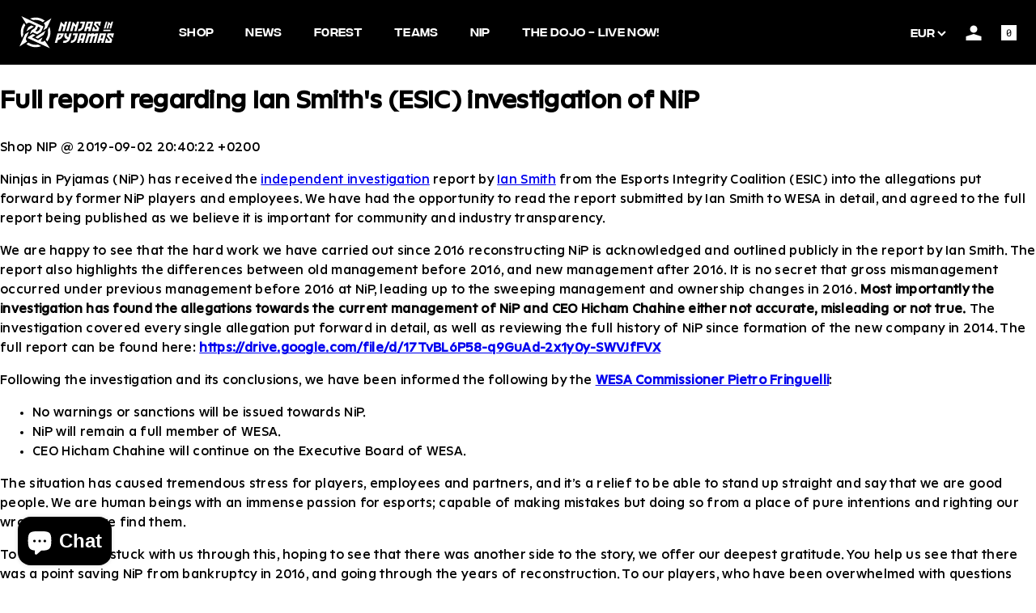

--- FILE ---
content_type: text/html; charset=utf-8
request_url: https://nip.gl/blogs/news/full-report-regarding-ian-smiths-esic-investigation-of-nip
body_size: 45375
content:
<!DOCTYPE html>
<html lang="en">
<head>
  <!-- Google tag (gtag.js) -->
<script async src="https://www.googletagmanager.com/gtag/js?id=G-NDLPKWGFCF"></script>
<script>
  window.dataLayer = window.dataLayer || [];
  function gtag(){dataLayer.push(arguments);}
  gtag('js', new Date());

  gtag('config', 'G-NDLPKWGFCF');
  gtag('config', 'UA-47856990-1');
</script>
  <title>Full report regarding Ian Smith&#39;s (ESIC) investigation of NiP</title>
  <meta charset="utf-8">
  <meta http-equiv="X-UA-Compatible" content="IE=edge,chrome=1">
  <meta name="description" content="Ninjas in Pyjamas (NiP) has received the independent investigation report by Ian Smith from the Esports Integrity Coalition (ESIC) into the allegations put forward by former NiP players and employees...">
  <meta name="cf-2fa-verify" content="ZIP526GK81VW1o0jx1F6noWcj3CDXK">
  
<!-- Google tag (gtag.js) -->
<script async src="https://www.googletagmanager.com/gtag/js?id=G-JJ1KHJM7FC"></script>
<script>
  window.dataLayer = window.dataLayer || [];
  function gtag(){dataLayer.push(arguments);}
  gtag('js', new Date());

  gtag('config', 'G-JJ1KHJM7FC');
</script>

 <script type="application/ld+json">
    {
      "@context": "https://schema.org",
      "@type": "Organization",
      "url": "http://www.nip.gl",
      "logo": "https://cdn.shopify.com/s/files/1/1516/5886/files/NIP-Symbol-RGB-Black_65f83867-93c0-488d-bbaf-aea6c127af0e_400x.png"
    }
    </script>
  <link rel="canonical" href="https://nip.gl/blogs/news/full-report-regarding-ian-smiths-esic-investigation-of-nip">
  
  <meta name="viewport" content="width=device-width, initial-scale=1.0, minimum-scale=1.0, maximum-scale=1.0">

  
    <link rel="shortcut icon" href="//nip.gl/cdn/shop/files/NIP-Symbol-RGB_black_32x32.png?v=1613771259" type="image/png">
  

  <link href="//nip.gl/cdn/shop/t/21/assets/theme.css?v=74696029089362970681736862549" rel="stylesheet" type="text/css" media="all" />
<!-- Google Tag Manager -->
  <script>(function(w,d,s,l,i){w[l]=w[l]||[];w[l].push({'gtm.start':
    new Date().getTime(),event:'gtm.js'});var f=d.getElementsByTagName(s)[0],
    j=d.createElement(s),dl=l!='dataLayer'?'&l='+l:'';j.async=true;j.src=
    'https://www.googletagmanager.com/gtm.js?id='+i+dl;f.parentNode.insertBefore(j,f);
    })(window,document,'script','dataLayer','GTM-N3PR5HJ');</script>
  <!-- End Google Tag Manager --><script>window.performance && window.performance.mark && window.performance.mark('shopify.content_for_header.start');</script><meta name="google-site-verification" content="kymbJvG5OEtjtvgi8mW4Hv3bdnpMjvdOblj-p1Doslo">
<meta name="facebook-domain-verification" content="w9mhtbho7bfhzwsf55xjm2n2q11m9p">
<meta name="facebook-domain-verification" content="zx8dg4mhpdllvhvhb1kvolhdttwq0x">
<meta id="shopify-digital-wallet" name="shopify-digital-wallet" content="/15165886/digital_wallets/dialog">
<meta name="shopify-checkout-api-token" content="b014fa18131f265a7fa3f56319116e71">
<meta id="in-context-paypal-metadata" data-shop-id="15165886" data-venmo-supported="false" data-environment="production" data-locale="en_US" data-paypal-v4="true" data-currency="EUR">
<link rel="alternate" type="application/atom+xml" title="Feed" href="http://feedproxy.google.com/nipgaming-news" />
<link rel="alternate" hreflang="x-default" href="https://nip.gl/blogs/news/full-report-regarding-ian-smiths-esic-investigation-of-nip">
<link rel="alternate" hreflang="en" href="https://nip.gl/blogs/news/full-report-regarding-ian-smiths-esic-investigation-of-nip">
<link rel="alternate" hreflang="zh-Hans" href="https://nip.gl/zh/blogs/news/full-report-regarding-ian-smiths-esic-investigation-of-nip">
<link rel="alternate" hreflang="de" href="https://nip.gl/de/blogs/news/full-report-regarding-ian-smiths-esic-investigation-of-nip">
<link rel="alternate" hreflang="sv" href="https://nip.gl/sv/blogs/news/full-report-regarding-ian-smiths-esic-investigation-of-nip">
<link rel="alternate" hreflang="zh-Hans-AD" href="https://nip.gl/zh/blogs/news/full-report-regarding-ian-smiths-esic-investigation-of-nip">
<link rel="alternate" hreflang="zh-Hans-AE" href="https://nip.gl/zh/blogs/news/full-report-regarding-ian-smiths-esic-investigation-of-nip">
<link rel="alternate" hreflang="zh-Hans-AF" href="https://nip.gl/zh/blogs/news/full-report-regarding-ian-smiths-esic-investigation-of-nip">
<link rel="alternate" hreflang="zh-Hans-AG" href="https://nip.gl/zh/blogs/news/full-report-regarding-ian-smiths-esic-investigation-of-nip">
<link rel="alternate" hreflang="zh-Hans-AI" href="https://nip.gl/zh/blogs/news/full-report-regarding-ian-smiths-esic-investigation-of-nip">
<link rel="alternate" hreflang="zh-Hans-AL" href="https://nip.gl/zh/blogs/news/full-report-regarding-ian-smiths-esic-investigation-of-nip">
<link rel="alternate" hreflang="zh-Hans-AM" href="https://nip.gl/zh/blogs/news/full-report-regarding-ian-smiths-esic-investigation-of-nip">
<link rel="alternate" hreflang="zh-Hans-AN" href="https://nip.gl/zh/blogs/news/full-report-regarding-ian-smiths-esic-investigation-of-nip">
<link rel="alternate" hreflang="zh-Hans-AO" href="https://nip.gl/zh/blogs/news/full-report-regarding-ian-smiths-esic-investigation-of-nip">
<link rel="alternate" hreflang="zh-Hans-AR" href="https://nip.gl/zh/blogs/news/full-report-regarding-ian-smiths-esic-investigation-of-nip">
<link rel="alternate" hreflang="zh-Hans-AT" href="https://nip.gl/zh/blogs/news/full-report-regarding-ian-smiths-esic-investigation-of-nip">
<link rel="alternate" hreflang="zh-Hans-AU" href="https://nip.gl/zh/blogs/news/full-report-regarding-ian-smiths-esic-investigation-of-nip">
<link rel="alternate" hreflang="zh-Hans-AW" href="https://nip.gl/zh/blogs/news/full-report-regarding-ian-smiths-esic-investigation-of-nip">
<link rel="alternate" hreflang="zh-Hans-AX" href="https://nip.gl/zh/blogs/news/full-report-regarding-ian-smiths-esic-investigation-of-nip">
<link rel="alternate" hreflang="zh-Hans-AZ" href="https://nip.gl/zh/blogs/news/full-report-regarding-ian-smiths-esic-investigation-of-nip">
<link rel="alternate" hreflang="zh-Hans-BA" href="https://nip.gl/zh/blogs/news/full-report-regarding-ian-smiths-esic-investigation-of-nip">
<link rel="alternate" hreflang="zh-Hans-BB" href="https://nip.gl/zh/blogs/news/full-report-regarding-ian-smiths-esic-investigation-of-nip">
<link rel="alternate" hreflang="zh-Hans-BD" href="https://nip.gl/zh/blogs/news/full-report-regarding-ian-smiths-esic-investigation-of-nip">
<link rel="alternate" hreflang="zh-Hans-BE" href="https://nip.gl/zh/blogs/news/full-report-regarding-ian-smiths-esic-investigation-of-nip">
<link rel="alternate" hreflang="zh-Hans-BF" href="https://nip.gl/zh/blogs/news/full-report-regarding-ian-smiths-esic-investigation-of-nip">
<link rel="alternate" hreflang="zh-Hans-BG" href="https://nip.gl/zh/blogs/news/full-report-regarding-ian-smiths-esic-investigation-of-nip">
<link rel="alternate" hreflang="zh-Hans-BH" href="https://nip.gl/zh/blogs/news/full-report-regarding-ian-smiths-esic-investigation-of-nip">
<link rel="alternate" hreflang="zh-Hans-BI" href="https://nip.gl/zh/blogs/news/full-report-regarding-ian-smiths-esic-investigation-of-nip">
<link rel="alternate" hreflang="zh-Hans-BJ" href="https://nip.gl/zh/blogs/news/full-report-regarding-ian-smiths-esic-investigation-of-nip">
<link rel="alternate" hreflang="zh-Hans-BL" href="https://nip.gl/zh/blogs/news/full-report-regarding-ian-smiths-esic-investigation-of-nip">
<link rel="alternate" hreflang="zh-Hans-BM" href="https://nip.gl/zh/blogs/news/full-report-regarding-ian-smiths-esic-investigation-of-nip">
<link rel="alternate" hreflang="zh-Hans-BN" href="https://nip.gl/zh/blogs/news/full-report-regarding-ian-smiths-esic-investigation-of-nip">
<link rel="alternate" hreflang="zh-Hans-BO" href="https://nip.gl/zh/blogs/news/full-report-regarding-ian-smiths-esic-investigation-of-nip">
<link rel="alternate" hreflang="zh-Hans-BQ" href="https://nip.gl/zh/blogs/news/full-report-regarding-ian-smiths-esic-investigation-of-nip">
<link rel="alternate" hreflang="zh-Hans-BS" href="https://nip.gl/zh/blogs/news/full-report-regarding-ian-smiths-esic-investigation-of-nip">
<link rel="alternate" hreflang="zh-Hans-BT" href="https://nip.gl/zh/blogs/news/full-report-regarding-ian-smiths-esic-investigation-of-nip">
<link rel="alternate" hreflang="zh-Hans-BV" href="https://nip.gl/zh/blogs/news/full-report-regarding-ian-smiths-esic-investigation-of-nip">
<link rel="alternate" hreflang="zh-Hans-BW" href="https://nip.gl/zh/blogs/news/full-report-regarding-ian-smiths-esic-investigation-of-nip">
<link rel="alternate" hreflang="zh-Hans-BY" href="https://nip.gl/zh/blogs/news/full-report-regarding-ian-smiths-esic-investigation-of-nip">
<link rel="alternate" hreflang="zh-Hans-BZ" href="https://nip.gl/zh/blogs/news/full-report-regarding-ian-smiths-esic-investigation-of-nip">
<link rel="alternate" hreflang="zh-Hans-CA" href="https://nip.gl/zh/blogs/news/full-report-regarding-ian-smiths-esic-investigation-of-nip">
<link rel="alternate" hreflang="zh-Hans-CC" href="https://nip.gl/zh/blogs/news/full-report-regarding-ian-smiths-esic-investigation-of-nip">
<link rel="alternate" hreflang="zh-Hans-CD" href="https://nip.gl/zh/blogs/news/full-report-regarding-ian-smiths-esic-investigation-of-nip">
<link rel="alternate" hreflang="zh-Hans-CF" href="https://nip.gl/zh/blogs/news/full-report-regarding-ian-smiths-esic-investigation-of-nip">
<link rel="alternate" hreflang="zh-Hans-CG" href="https://nip.gl/zh/blogs/news/full-report-regarding-ian-smiths-esic-investigation-of-nip">
<link rel="alternate" hreflang="zh-Hans-CH" href="https://nip.gl/zh/blogs/news/full-report-regarding-ian-smiths-esic-investigation-of-nip">
<link rel="alternate" hreflang="zh-Hans-CI" href="https://nip.gl/zh/blogs/news/full-report-regarding-ian-smiths-esic-investigation-of-nip">
<link rel="alternate" hreflang="zh-Hans-CK" href="https://nip.gl/zh/blogs/news/full-report-regarding-ian-smiths-esic-investigation-of-nip">
<link rel="alternate" hreflang="zh-Hans-CL" href="https://nip.gl/zh/blogs/news/full-report-regarding-ian-smiths-esic-investigation-of-nip">
<link rel="alternate" hreflang="zh-Hans-CM" href="https://nip.gl/zh/blogs/news/full-report-regarding-ian-smiths-esic-investigation-of-nip">
<link rel="alternate" hreflang="zh-Hans-CN" href="https://nip.gl/zh/blogs/news/full-report-regarding-ian-smiths-esic-investigation-of-nip">
<link rel="alternate" hreflang="zh-Hans-CO" href="https://nip.gl/zh/blogs/news/full-report-regarding-ian-smiths-esic-investigation-of-nip">
<link rel="alternate" hreflang="zh-Hans-CR" href="https://nip.gl/zh/blogs/news/full-report-regarding-ian-smiths-esic-investigation-of-nip">
<link rel="alternate" hreflang="zh-Hans-CV" href="https://nip.gl/zh/blogs/news/full-report-regarding-ian-smiths-esic-investigation-of-nip">
<link rel="alternate" hreflang="zh-Hans-CW" href="https://nip.gl/zh/blogs/news/full-report-regarding-ian-smiths-esic-investigation-of-nip">
<link rel="alternate" hreflang="zh-Hans-CX" href="https://nip.gl/zh/blogs/news/full-report-regarding-ian-smiths-esic-investigation-of-nip">
<link rel="alternate" hreflang="zh-Hans-CY" href="https://nip.gl/zh/blogs/news/full-report-regarding-ian-smiths-esic-investigation-of-nip">
<link rel="alternate" hreflang="zh-Hans-CZ" href="https://nip.gl/zh/blogs/news/full-report-regarding-ian-smiths-esic-investigation-of-nip">
<link rel="alternate" hreflang="zh-Hans-DE" href="https://nip.gl/zh/blogs/news/full-report-regarding-ian-smiths-esic-investigation-of-nip">
<link rel="alternate" hreflang="zh-Hans-DJ" href="https://nip.gl/zh/blogs/news/full-report-regarding-ian-smiths-esic-investigation-of-nip">
<link rel="alternate" hreflang="zh-Hans-DK" href="https://nip.gl/zh/blogs/news/full-report-regarding-ian-smiths-esic-investigation-of-nip">
<link rel="alternate" hreflang="zh-Hans-DM" href="https://nip.gl/zh/blogs/news/full-report-regarding-ian-smiths-esic-investigation-of-nip">
<link rel="alternate" hreflang="zh-Hans-DO" href="https://nip.gl/zh/blogs/news/full-report-regarding-ian-smiths-esic-investigation-of-nip">
<link rel="alternate" hreflang="zh-Hans-DZ" href="https://nip.gl/zh/blogs/news/full-report-regarding-ian-smiths-esic-investigation-of-nip">
<link rel="alternate" hreflang="zh-Hans-EC" href="https://nip.gl/zh/blogs/news/full-report-regarding-ian-smiths-esic-investigation-of-nip">
<link rel="alternate" hreflang="zh-Hans-EE" href="https://nip.gl/zh/blogs/news/full-report-regarding-ian-smiths-esic-investigation-of-nip">
<link rel="alternate" hreflang="zh-Hans-EG" href="https://nip.gl/zh/blogs/news/full-report-regarding-ian-smiths-esic-investigation-of-nip">
<link rel="alternate" hreflang="zh-Hans-EH" href="https://nip.gl/zh/blogs/news/full-report-regarding-ian-smiths-esic-investigation-of-nip">
<link rel="alternate" hreflang="zh-Hans-ER" href="https://nip.gl/zh/blogs/news/full-report-regarding-ian-smiths-esic-investigation-of-nip">
<link rel="alternate" hreflang="zh-Hans-ES" href="https://nip.gl/zh/blogs/news/full-report-regarding-ian-smiths-esic-investigation-of-nip">
<link rel="alternate" hreflang="zh-Hans-ET" href="https://nip.gl/zh/blogs/news/full-report-regarding-ian-smiths-esic-investigation-of-nip">
<link rel="alternate" hreflang="zh-Hans-FI" href="https://nip.gl/zh/blogs/news/full-report-regarding-ian-smiths-esic-investigation-of-nip">
<link rel="alternate" hreflang="zh-Hans-FJ" href="https://nip.gl/zh/blogs/news/full-report-regarding-ian-smiths-esic-investigation-of-nip">
<link rel="alternate" hreflang="zh-Hans-FK" href="https://nip.gl/zh/blogs/news/full-report-regarding-ian-smiths-esic-investigation-of-nip">
<link rel="alternate" hreflang="zh-Hans-FO" href="https://nip.gl/zh/blogs/news/full-report-regarding-ian-smiths-esic-investigation-of-nip">
<link rel="alternate" hreflang="zh-Hans-FR" href="https://nip.gl/zh/blogs/news/full-report-regarding-ian-smiths-esic-investigation-of-nip">
<link rel="alternate" hreflang="zh-Hans-GA" href="https://nip.gl/zh/blogs/news/full-report-regarding-ian-smiths-esic-investigation-of-nip">
<link rel="alternate" hreflang="zh-Hans-GB" href="https://nip.gl/zh/blogs/news/full-report-regarding-ian-smiths-esic-investigation-of-nip">
<link rel="alternate" hreflang="zh-Hans-GD" href="https://nip.gl/zh/blogs/news/full-report-regarding-ian-smiths-esic-investigation-of-nip">
<link rel="alternate" hreflang="zh-Hans-GE" href="https://nip.gl/zh/blogs/news/full-report-regarding-ian-smiths-esic-investigation-of-nip">
<link rel="alternate" hreflang="zh-Hans-GF" href="https://nip.gl/zh/blogs/news/full-report-regarding-ian-smiths-esic-investigation-of-nip">
<link rel="alternate" hreflang="zh-Hans-GG" href="https://nip.gl/zh/blogs/news/full-report-regarding-ian-smiths-esic-investigation-of-nip">
<link rel="alternate" hreflang="zh-Hans-GH" href="https://nip.gl/zh/blogs/news/full-report-regarding-ian-smiths-esic-investigation-of-nip">
<link rel="alternate" hreflang="zh-Hans-GI" href="https://nip.gl/zh/blogs/news/full-report-regarding-ian-smiths-esic-investigation-of-nip">
<link rel="alternate" hreflang="zh-Hans-GL" href="https://nip.gl/zh/blogs/news/full-report-regarding-ian-smiths-esic-investigation-of-nip">
<link rel="alternate" hreflang="zh-Hans-GM" href="https://nip.gl/zh/blogs/news/full-report-regarding-ian-smiths-esic-investigation-of-nip">
<link rel="alternate" hreflang="zh-Hans-GN" href="https://nip.gl/zh/blogs/news/full-report-regarding-ian-smiths-esic-investigation-of-nip">
<link rel="alternate" hreflang="zh-Hans-GP" href="https://nip.gl/zh/blogs/news/full-report-regarding-ian-smiths-esic-investigation-of-nip">
<link rel="alternate" hreflang="zh-Hans-GQ" href="https://nip.gl/zh/blogs/news/full-report-regarding-ian-smiths-esic-investigation-of-nip">
<link rel="alternate" hreflang="zh-Hans-GR" href="https://nip.gl/zh/blogs/news/full-report-regarding-ian-smiths-esic-investigation-of-nip">
<link rel="alternate" hreflang="zh-Hans-GT" href="https://nip.gl/zh/blogs/news/full-report-regarding-ian-smiths-esic-investigation-of-nip">
<link rel="alternate" hreflang="zh-Hans-GW" href="https://nip.gl/zh/blogs/news/full-report-regarding-ian-smiths-esic-investigation-of-nip">
<link rel="alternate" hreflang="zh-Hans-GY" href="https://nip.gl/zh/blogs/news/full-report-regarding-ian-smiths-esic-investigation-of-nip">
<link rel="alternate" hreflang="zh-Hans-HK" href="https://nip.gl/zh/blogs/news/full-report-regarding-ian-smiths-esic-investigation-of-nip">
<link rel="alternate" hreflang="zh-Hans-HN" href="https://nip.gl/zh/blogs/news/full-report-regarding-ian-smiths-esic-investigation-of-nip">
<link rel="alternate" hreflang="zh-Hans-HR" href="https://nip.gl/zh/blogs/news/full-report-regarding-ian-smiths-esic-investigation-of-nip">
<link rel="alternate" hreflang="zh-Hans-HT" href="https://nip.gl/zh/blogs/news/full-report-regarding-ian-smiths-esic-investigation-of-nip">
<link rel="alternate" hreflang="zh-Hans-HU" href="https://nip.gl/zh/blogs/news/full-report-regarding-ian-smiths-esic-investigation-of-nip">
<link rel="alternate" hreflang="zh-Hans-ID" href="https://nip.gl/zh/blogs/news/full-report-regarding-ian-smiths-esic-investigation-of-nip">
<link rel="alternate" hreflang="zh-Hans-IE" href="https://nip.gl/zh/blogs/news/full-report-regarding-ian-smiths-esic-investigation-of-nip">
<link rel="alternate" hreflang="zh-Hans-IL" href="https://nip.gl/zh/blogs/news/full-report-regarding-ian-smiths-esic-investigation-of-nip">
<link rel="alternate" hreflang="zh-Hans-IM" href="https://nip.gl/zh/blogs/news/full-report-regarding-ian-smiths-esic-investigation-of-nip">
<link rel="alternate" hreflang="zh-Hans-IN" href="https://nip.gl/zh/blogs/news/full-report-regarding-ian-smiths-esic-investigation-of-nip">
<link rel="alternate" hreflang="zh-Hans-IO" href="https://nip.gl/zh/blogs/news/full-report-regarding-ian-smiths-esic-investigation-of-nip">
<link rel="alternate" hreflang="zh-Hans-IQ" href="https://nip.gl/zh/blogs/news/full-report-regarding-ian-smiths-esic-investigation-of-nip">
<link rel="alternate" hreflang="zh-Hans-IS" href="https://nip.gl/zh/blogs/news/full-report-regarding-ian-smiths-esic-investigation-of-nip">
<link rel="alternate" hreflang="zh-Hans-IT" href="https://nip.gl/zh/blogs/news/full-report-regarding-ian-smiths-esic-investigation-of-nip">
<link rel="alternate" hreflang="zh-Hans-JE" href="https://nip.gl/zh/blogs/news/full-report-regarding-ian-smiths-esic-investigation-of-nip">
<link rel="alternate" hreflang="zh-Hans-JM" href="https://nip.gl/zh/blogs/news/full-report-regarding-ian-smiths-esic-investigation-of-nip">
<link rel="alternate" hreflang="zh-Hans-JO" href="https://nip.gl/zh/blogs/news/full-report-regarding-ian-smiths-esic-investigation-of-nip">
<link rel="alternate" hreflang="zh-Hans-JP" href="https://nip.gl/zh/blogs/news/full-report-regarding-ian-smiths-esic-investigation-of-nip">
<link rel="alternate" hreflang="zh-Hans-KE" href="https://nip.gl/zh/blogs/news/full-report-regarding-ian-smiths-esic-investigation-of-nip">
<link rel="alternate" hreflang="zh-Hans-KG" href="https://nip.gl/zh/blogs/news/full-report-regarding-ian-smiths-esic-investigation-of-nip">
<link rel="alternate" hreflang="zh-Hans-KH" href="https://nip.gl/zh/blogs/news/full-report-regarding-ian-smiths-esic-investigation-of-nip">
<link rel="alternate" hreflang="zh-Hans-KI" href="https://nip.gl/zh/blogs/news/full-report-regarding-ian-smiths-esic-investigation-of-nip">
<link rel="alternate" hreflang="zh-Hans-KM" href="https://nip.gl/zh/blogs/news/full-report-regarding-ian-smiths-esic-investigation-of-nip">
<link rel="alternate" hreflang="zh-Hans-KN" href="https://nip.gl/zh/blogs/news/full-report-regarding-ian-smiths-esic-investigation-of-nip">
<link rel="alternate" hreflang="zh-Hans-KR" href="https://nip.gl/zh/blogs/news/full-report-regarding-ian-smiths-esic-investigation-of-nip">
<link rel="alternate" hreflang="zh-Hans-KW" href="https://nip.gl/zh/blogs/news/full-report-regarding-ian-smiths-esic-investigation-of-nip">
<link rel="alternate" hreflang="zh-Hans-KY" href="https://nip.gl/zh/blogs/news/full-report-regarding-ian-smiths-esic-investigation-of-nip">
<link rel="alternate" hreflang="zh-Hans-KZ" href="https://nip.gl/zh/blogs/news/full-report-regarding-ian-smiths-esic-investigation-of-nip">
<link rel="alternate" hreflang="zh-Hans-LA" href="https://nip.gl/zh/blogs/news/full-report-regarding-ian-smiths-esic-investigation-of-nip">
<link rel="alternate" hreflang="zh-Hans-LB" href="https://nip.gl/zh/blogs/news/full-report-regarding-ian-smiths-esic-investigation-of-nip">
<link rel="alternate" hreflang="zh-Hans-LC" href="https://nip.gl/zh/blogs/news/full-report-regarding-ian-smiths-esic-investigation-of-nip">
<link rel="alternate" hreflang="zh-Hans-LI" href="https://nip.gl/zh/blogs/news/full-report-regarding-ian-smiths-esic-investigation-of-nip">
<link rel="alternate" hreflang="zh-Hans-LK" href="https://nip.gl/zh/blogs/news/full-report-regarding-ian-smiths-esic-investigation-of-nip">
<link rel="alternate" hreflang="zh-Hans-LR" href="https://nip.gl/zh/blogs/news/full-report-regarding-ian-smiths-esic-investigation-of-nip">
<link rel="alternate" hreflang="zh-Hans-LS" href="https://nip.gl/zh/blogs/news/full-report-regarding-ian-smiths-esic-investigation-of-nip">
<link rel="alternate" hreflang="zh-Hans-LT" href="https://nip.gl/zh/blogs/news/full-report-regarding-ian-smiths-esic-investigation-of-nip">
<link rel="alternate" hreflang="zh-Hans-LU" href="https://nip.gl/zh/blogs/news/full-report-regarding-ian-smiths-esic-investigation-of-nip">
<link rel="alternate" hreflang="zh-Hans-LV" href="https://nip.gl/zh/blogs/news/full-report-regarding-ian-smiths-esic-investigation-of-nip">
<link rel="alternate" hreflang="zh-Hans-LY" href="https://nip.gl/zh/blogs/news/full-report-regarding-ian-smiths-esic-investigation-of-nip">
<link rel="alternate" hreflang="zh-Hans-MA" href="https://nip.gl/zh/blogs/news/full-report-regarding-ian-smiths-esic-investigation-of-nip">
<link rel="alternate" hreflang="zh-Hans-MC" href="https://nip.gl/zh/blogs/news/full-report-regarding-ian-smiths-esic-investigation-of-nip">
<link rel="alternate" hreflang="zh-Hans-MD" href="https://nip.gl/zh/blogs/news/full-report-regarding-ian-smiths-esic-investigation-of-nip">
<link rel="alternate" hreflang="zh-Hans-ME" href="https://nip.gl/zh/blogs/news/full-report-regarding-ian-smiths-esic-investigation-of-nip">
<link rel="alternate" hreflang="zh-Hans-MF" href="https://nip.gl/zh/blogs/news/full-report-regarding-ian-smiths-esic-investigation-of-nip">
<link rel="alternate" hreflang="zh-Hans-MG" href="https://nip.gl/zh/blogs/news/full-report-regarding-ian-smiths-esic-investigation-of-nip">
<link rel="alternate" hreflang="zh-Hans-MK" href="https://nip.gl/zh/blogs/news/full-report-regarding-ian-smiths-esic-investigation-of-nip">
<link rel="alternate" hreflang="zh-Hans-ML" href="https://nip.gl/zh/blogs/news/full-report-regarding-ian-smiths-esic-investigation-of-nip">
<link rel="alternate" hreflang="zh-Hans-MM" href="https://nip.gl/zh/blogs/news/full-report-regarding-ian-smiths-esic-investigation-of-nip">
<link rel="alternate" hreflang="zh-Hans-MN" href="https://nip.gl/zh/blogs/news/full-report-regarding-ian-smiths-esic-investigation-of-nip">
<link rel="alternate" hreflang="zh-Hans-MO" href="https://nip.gl/zh/blogs/news/full-report-regarding-ian-smiths-esic-investigation-of-nip">
<link rel="alternate" hreflang="zh-Hans-MQ" href="https://nip.gl/zh/blogs/news/full-report-regarding-ian-smiths-esic-investigation-of-nip">
<link rel="alternate" hreflang="zh-Hans-MR" href="https://nip.gl/zh/blogs/news/full-report-regarding-ian-smiths-esic-investigation-of-nip">
<link rel="alternate" hreflang="zh-Hans-MS" href="https://nip.gl/zh/blogs/news/full-report-regarding-ian-smiths-esic-investigation-of-nip">
<link rel="alternate" hreflang="zh-Hans-MT" href="https://nip.gl/zh/blogs/news/full-report-regarding-ian-smiths-esic-investigation-of-nip">
<link rel="alternate" hreflang="zh-Hans-MU" href="https://nip.gl/zh/blogs/news/full-report-regarding-ian-smiths-esic-investigation-of-nip">
<link rel="alternate" hreflang="zh-Hans-MV" href="https://nip.gl/zh/blogs/news/full-report-regarding-ian-smiths-esic-investigation-of-nip">
<link rel="alternate" hreflang="zh-Hans-MW" href="https://nip.gl/zh/blogs/news/full-report-regarding-ian-smiths-esic-investigation-of-nip">
<link rel="alternate" hreflang="zh-Hans-MX" href="https://nip.gl/zh/blogs/news/full-report-regarding-ian-smiths-esic-investigation-of-nip">
<link rel="alternate" hreflang="zh-Hans-MY" href="https://nip.gl/zh/blogs/news/full-report-regarding-ian-smiths-esic-investigation-of-nip">
<link rel="alternate" hreflang="zh-Hans-MZ" href="https://nip.gl/zh/blogs/news/full-report-regarding-ian-smiths-esic-investigation-of-nip">
<link rel="alternate" hreflang="zh-Hans-NA" href="https://nip.gl/zh/blogs/news/full-report-regarding-ian-smiths-esic-investigation-of-nip">
<link rel="alternate" hreflang="zh-Hans-NC" href="https://nip.gl/zh/blogs/news/full-report-regarding-ian-smiths-esic-investigation-of-nip">
<link rel="alternate" hreflang="zh-Hans-NE" href="https://nip.gl/zh/blogs/news/full-report-regarding-ian-smiths-esic-investigation-of-nip">
<link rel="alternate" hreflang="zh-Hans-NF" href="https://nip.gl/zh/blogs/news/full-report-regarding-ian-smiths-esic-investigation-of-nip">
<link rel="alternate" hreflang="zh-Hans-NG" href="https://nip.gl/zh/blogs/news/full-report-regarding-ian-smiths-esic-investigation-of-nip">
<link rel="alternate" hreflang="zh-Hans-NI" href="https://nip.gl/zh/blogs/news/full-report-regarding-ian-smiths-esic-investigation-of-nip">
<link rel="alternate" hreflang="zh-Hans-NL" href="https://nip.gl/zh/blogs/news/full-report-regarding-ian-smiths-esic-investigation-of-nip">
<link rel="alternate" hreflang="zh-Hans-NO" href="https://nip.gl/zh/blogs/news/full-report-regarding-ian-smiths-esic-investigation-of-nip">
<link rel="alternate" hreflang="zh-Hans-NP" href="https://nip.gl/zh/blogs/news/full-report-regarding-ian-smiths-esic-investigation-of-nip">
<link rel="alternate" hreflang="zh-Hans-NR" href="https://nip.gl/zh/blogs/news/full-report-regarding-ian-smiths-esic-investigation-of-nip">
<link rel="alternate" hreflang="zh-Hans-NU" href="https://nip.gl/zh/blogs/news/full-report-regarding-ian-smiths-esic-investigation-of-nip">
<link rel="alternate" hreflang="zh-Hans-NZ" href="https://nip.gl/zh/blogs/news/full-report-regarding-ian-smiths-esic-investigation-of-nip">
<link rel="alternate" hreflang="zh-Hans-OM" href="https://nip.gl/zh/blogs/news/full-report-regarding-ian-smiths-esic-investigation-of-nip">
<link rel="alternate" hreflang="zh-Hans-PA" href="https://nip.gl/zh/blogs/news/full-report-regarding-ian-smiths-esic-investigation-of-nip">
<link rel="alternate" hreflang="zh-Hans-PE" href="https://nip.gl/zh/blogs/news/full-report-regarding-ian-smiths-esic-investigation-of-nip">
<link rel="alternate" hreflang="zh-Hans-PF" href="https://nip.gl/zh/blogs/news/full-report-regarding-ian-smiths-esic-investigation-of-nip">
<link rel="alternate" hreflang="zh-Hans-PG" href="https://nip.gl/zh/blogs/news/full-report-regarding-ian-smiths-esic-investigation-of-nip">
<link rel="alternate" hreflang="zh-Hans-PH" href="https://nip.gl/zh/blogs/news/full-report-regarding-ian-smiths-esic-investigation-of-nip">
<link rel="alternate" hreflang="zh-Hans-PK" href="https://nip.gl/zh/blogs/news/full-report-regarding-ian-smiths-esic-investigation-of-nip">
<link rel="alternate" hreflang="zh-Hans-PL" href="https://nip.gl/zh/blogs/news/full-report-regarding-ian-smiths-esic-investigation-of-nip">
<link rel="alternate" hreflang="zh-Hans-PM" href="https://nip.gl/zh/blogs/news/full-report-regarding-ian-smiths-esic-investigation-of-nip">
<link rel="alternate" hreflang="zh-Hans-PN" href="https://nip.gl/zh/blogs/news/full-report-regarding-ian-smiths-esic-investigation-of-nip">
<link rel="alternate" hreflang="zh-Hans-PS" href="https://nip.gl/zh/blogs/news/full-report-regarding-ian-smiths-esic-investigation-of-nip">
<link rel="alternate" hreflang="zh-Hans-PT" href="https://nip.gl/zh/blogs/news/full-report-regarding-ian-smiths-esic-investigation-of-nip">
<link rel="alternate" hreflang="zh-Hans-PY" href="https://nip.gl/zh/blogs/news/full-report-regarding-ian-smiths-esic-investigation-of-nip">
<link rel="alternate" hreflang="zh-Hans-QA" href="https://nip.gl/zh/blogs/news/full-report-regarding-ian-smiths-esic-investigation-of-nip">
<link rel="alternate" hreflang="zh-Hans-RE" href="https://nip.gl/zh/blogs/news/full-report-regarding-ian-smiths-esic-investigation-of-nip">
<link rel="alternate" hreflang="zh-Hans-RO" href="https://nip.gl/zh/blogs/news/full-report-regarding-ian-smiths-esic-investigation-of-nip">
<link rel="alternate" hreflang="zh-Hans-RS" href="https://nip.gl/zh/blogs/news/full-report-regarding-ian-smiths-esic-investigation-of-nip">
<link rel="alternate" hreflang="zh-Hans-RW" href="https://nip.gl/zh/blogs/news/full-report-regarding-ian-smiths-esic-investigation-of-nip">
<link rel="alternate" hreflang="zh-Hans-SA" href="https://nip.gl/zh/blogs/news/full-report-regarding-ian-smiths-esic-investigation-of-nip">
<link rel="alternate" hreflang="zh-Hans-SB" href="https://nip.gl/zh/blogs/news/full-report-regarding-ian-smiths-esic-investigation-of-nip">
<link rel="alternate" hreflang="zh-Hans-SC" href="https://nip.gl/zh/blogs/news/full-report-regarding-ian-smiths-esic-investigation-of-nip">
<link rel="alternate" hreflang="zh-Hans-SD" href="https://nip.gl/zh/blogs/news/full-report-regarding-ian-smiths-esic-investigation-of-nip">
<link rel="alternate" hreflang="zh-Hans-SE" href="https://nip.gl/zh/blogs/news/full-report-regarding-ian-smiths-esic-investigation-of-nip">
<link rel="alternate" hreflang="zh-Hans-SG" href="https://nip.gl/zh/blogs/news/full-report-regarding-ian-smiths-esic-investigation-of-nip">
<link rel="alternate" hreflang="zh-Hans-SH" href="https://nip.gl/zh/blogs/news/full-report-regarding-ian-smiths-esic-investigation-of-nip">
<link rel="alternate" hreflang="zh-Hans-SI" href="https://nip.gl/zh/blogs/news/full-report-regarding-ian-smiths-esic-investigation-of-nip">
<link rel="alternate" hreflang="zh-Hans-SJ" href="https://nip.gl/zh/blogs/news/full-report-regarding-ian-smiths-esic-investigation-of-nip">
<link rel="alternate" hreflang="zh-Hans-SK" href="https://nip.gl/zh/blogs/news/full-report-regarding-ian-smiths-esic-investigation-of-nip">
<link rel="alternate" hreflang="zh-Hans-SL" href="https://nip.gl/zh/blogs/news/full-report-regarding-ian-smiths-esic-investigation-of-nip">
<link rel="alternate" hreflang="zh-Hans-SM" href="https://nip.gl/zh/blogs/news/full-report-regarding-ian-smiths-esic-investigation-of-nip">
<link rel="alternate" hreflang="zh-Hans-SN" href="https://nip.gl/zh/blogs/news/full-report-regarding-ian-smiths-esic-investigation-of-nip">
<link rel="alternate" hreflang="zh-Hans-SO" href="https://nip.gl/zh/blogs/news/full-report-regarding-ian-smiths-esic-investigation-of-nip">
<link rel="alternate" hreflang="zh-Hans-SR" href="https://nip.gl/zh/blogs/news/full-report-regarding-ian-smiths-esic-investigation-of-nip">
<link rel="alternate" hreflang="zh-Hans-SS" href="https://nip.gl/zh/blogs/news/full-report-regarding-ian-smiths-esic-investigation-of-nip">
<link rel="alternate" hreflang="zh-Hans-ST" href="https://nip.gl/zh/blogs/news/full-report-regarding-ian-smiths-esic-investigation-of-nip">
<link rel="alternate" hreflang="zh-Hans-SV" href="https://nip.gl/zh/blogs/news/full-report-regarding-ian-smiths-esic-investigation-of-nip">
<link rel="alternate" hreflang="zh-Hans-SX" href="https://nip.gl/zh/blogs/news/full-report-regarding-ian-smiths-esic-investigation-of-nip">
<link rel="alternate" hreflang="zh-Hans-SZ" href="https://nip.gl/zh/blogs/news/full-report-regarding-ian-smiths-esic-investigation-of-nip">
<link rel="alternate" hreflang="zh-Hans-TC" href="https://nip.gl/zh/blogs/news/full-report-regarding-ian-smiths-esic-investigation-of-nip">
<link rel="alternate" hreflang="zh-Hans-TD" href="https://nip.gl/zh/blogs/news/full-report-regarding-ian-smiths-esic-investigation-of-nip">
<link rel="alternate" hreflang="zh-Hans-TG" href="https://nip.gl/zh/blogs/news/full-report-regarding-ian-smiths-esic-investigation-of-nip">
<link rel="alternate" hreflang="zh-Hans-TH" href="https://nip.gl/zh/blogs/news/full-report-regarding-ian-smiths-esic-investigation-of-nip">
<link rel="alternate" hreflang="zh-Hans-TJ" href="https://nip.gl/zh/blogs/news/full-report-regarding-ian-smiths-esic-investigation-of-nip">
<link rel="alternate" hreflang="zh-Hans-TK" href="https://nip.gl/zh/blogs/news/full-report-regarding-ian-smiths-esic-investigation-of-nip">
<link rel="alternate" hreflang="zh-Hans-TL" href="https://nip.gl/zh/blogs/news/full-report-regarding-ian-smiths-esic-investigation-of-nip">
<link rel="alternate" hreflang="zh-Hans-TN" href="https://nip.gl/zh/blogs/news/full-report-regarding-ian-smiths-esic-investigation-of-nip">
<link rel="alternate" hreflang="zh-Hans-TO" href="https://nip.gl/zh/blogs/news/full-report-regarding-ian-smiths-esic-investigation-of-nip">
<link rel="alternate" hreflang="zh-Hans-TT" href="https://nip.gl/zh/blogs/news/full-report-regarding-ian-smiths-esic-investigation-of-nip">
<link rel="alternate" hreflang="zh-Hans-TV" href="https://nip.gl/zh/blogs/news/full-report-regarding-ian-smiths-esic-investigation-of-nip">
<link rel="alternate" hreflang="zh-Hans-TW" href="https://nip.gl/zh/blogs/news/full-report-regarding-ian-smiths-esic-investigation-of-nip">
<link rel="alternate" hreflang="zh-Hans-TZ" href="https://nip.gl/zh/blogs/news/full-report-regarding-ian-smiths-esic-investigation-of-nip">
<link rel="alternate" hreflang="zh-Hans-UA" href="https://nip.gl/zh/blogs/news/full-report-regarding-ian-smiths-esic-investigation-of-nip">
<link rel="alternate" hreflang="zh-Hans-UG" href="https://nip.gl/zh/blogs/news/full-report-regarding-ian-smiths-esic-investigation-of-nip">
<link rel="alternate" hreflang="zh-Hans-UM" href="https://nip.gl/zh/blogs/news/full-report-regarding-ian-smiths-esic-investigation-of-nip">
<link rel="alternate" hreflang="zh-Hans-US" href="https://nip.gl/zh/blogs/news/full-report-regarding-ian-smiths-esic-investigation-of-nip">
<link rel="alternate" hreflang="zh-Hans-UY" href="https://nip.gl/zh/blogs/news/full-report-regarding-ian-smiths-esic-investigation-of-nip">
<link rel="alternate" hreflang="zh-Hans-UZ" href="https://nip.gl/zh/blogs/news/full-report-regarding-ian-smiths-esic-investigation-of-nip">
<link rel="alternate" hreflang="zh-Hans-VA" href="https://nip.gl/zh/blogs/news/full-report-regarding-ian-smiths-esic-investigation-of-nip">
<link rel="alternate" hreflang="zh-Hans-VC" href="https://nip.gl/zh/blogs/news/full-report-regarding-ian-smiths-esic-investigation-of-nip">
<link rel="alternate" hreflang="zh-Hans-VE" href="https://nip.gl/zh/blogs/news/full-report-regarding-ian-smiths-esic-investigation-of-nip">
<link rel="alternate" hreflang="zh-Hans-VG" href="https://nip.gl/zh/blogs/news/full-report-regarding-ian-smiths-esic-investigation-of-nip">
<link rel="alternate" hreflang="zh-Hans-VN" href="https://nip.gl/zh/blogs/news/full-report-regarding-ian-smiths-esic-investigation-of-nip">
<link rel="alternate" hreflang="zh-Hans-VU" href="https://nip.gl/zh/blogs/news/full-report-regarding-ian-smiths-esic-investigation-of-nip">
<link rel="alternate" hreflang="zh-Hans-WF" href="https://nip.gl/zh/blogs/news/full-report-regarding-ian-smiths-esic-investigation-of-nip">
<link rel="alternate" hreflang="zh-Hans-WS" href="https://nip.gl/zh/blogs/news/full-report-regarding-ian-smiths-esic-investigation-of-nip">
<link rel="alternate" hreflang="zh-Hans-XK" href="https://nip.gl/zh/blogs/news/full-report-regarding-ian-smiths-esic-investigation-of-nip">
<link rel="alternate" hreflang="zh-Hans-YE" href="https://nip.gl/zh/blogs/news/full-report-regarding-ian-smiths-esic-investigation-of-nip">
<link rel="alternate" hreflang="zh-Hans-YT" href="https://nip.gl/zh/blogs/news/full-report-regarding-ian-smiths-esic-investigation-of-nip">
<link rel="alternate" hreflang="zh-Hans-ZA" href="https://nip.gl/zh/blogs/news/full-report-regarding-ian-smiths-esic-investigation-of-nip">
<link rel="alternate" hreflang="zh-Hans-ZM" href="https://nip.gl/zh/blogs/news/full-report-regarding-ian-smiths-esic-investigation-of-nip">
<link rel="alternate" hreflang="zh-Hans-ZW" href="https://nip.gl/zh/blogs/news/full-report-regarding-ian-smiths-esic-investigation-of-nip">
<script async="async" src="/checkouts/internal/preloads.js?locale=en-DE"></script>
<link rel="preconnect" href="https://shop.app" crossorigin="anonymous">
<script async="async" src="https://shop.app/checkouts/internal/preloads.js?locale=en-DE&shop_id=15165886" crossorigin="anonymous"></script>
<script id="apple-pay-shop-capabilities" type="application/json">{"shopId":15165886,"countryCode":"SE","currencyCode":"EUR","merchantCapabilities":["supports3DS"],"merchantId":"gid:\/\/shopify\/Shop\/15165886","merchantName":"Ninjas in Pyjamas","requiredBillingContactFields":["postalAddress","email","phone"],"requiredShippingContactFields":["postalAddress","email","phone"],"shippingType":"shipping","supportedNetworks":["visa","maestro","masterCard","amex"],"total":{"type":"pending","label":"Ninjas in Pyjamas","amount":"1.00"},"shopifyPaymentsEnabled":true,"supportsSubscriptions":true}</script>
<script id="shopify-features" type="application/json">{"accessToken":"b014fa18131f265a7fa3f56319116e71","betas":["rich-media-storefront-analytics"],"domain":"nip.gl","predictiveSearch":true,"shopId":15165886,"locale":"en"}</script>
<script>var Shopify = Shopify || {};
Shopify.shop = "nip-store.myshopify.com";
Shopify.locale = "en";
Shopify.currency = {"active":"EUR","rate":"1.0"};
Shopify.country = "DE";
Shopify.theme = {"name":"New try - CC Projects","id":127256953030,"schema_name":"Themekit template theme","schema_version":"1.0.0","theme_store_id":null,"role":"main"};
Shopify.theme.handle = "null";
Shopify.theme.style = {"id":null,"handle":null};
Shopify.cdnHost = "nip.gl/cdn";
Shopify.routes = Shopify.routes || {};
Shopify.routes.root = "/";</script>
<script type="module">!function(o){(o.Shopify=o.Shopify||{}).modules=!0}(window);</script>
<script>!function(o){function n(){var o=[];function n(){o.push(Array.prototype.slice.apply(arguments))}return n.q=o,n}var t=o.Shopify=o.Shopify||{};t.loadFeatures=n(),t.autoloadFeatures=n()}(window);</script>
<script>
  window.ShopifyPay = window.ShopifyPay || {};
  window.ShopifyPay.apiHost = "shop.app\/pay";
  window.ShopifyPay.redirectState = null;
</script>
<script id="shop-js-analytics" type="application/json">{"pageType":"article"}</script>
<script defer="defer" async type="module" src="//nip.gl/cdn/shopifycloud/shop-js/modules/v2/client.init-shop-cart-sync_C5BV16lS.en.esm.js"></script>
<script defer="defer" async type="module" src="//nip.gl/cdn/shopifycloud/shop-js/modules/v2/chunk.common_CygWptCX.esm.js"></script>
<script type="module">
  await import("//nip.gl/cdn/shopifycloud/shop-js/modules/v2/client.init-shop-cart-sync_C5BV16lS.en.esm.js");
await import("//nip.gl/cdn/shopifycloud/shop-js/modules/v2/chunk.common_CygWptCX.esm.js");

  window.Shopify.SignInWithShop?.initShopCartSync?.({"fedCMEnabled":true,"windoidEnabled":true});

</script>
<script>
  window.Shopify = window.Shopify || {};
  if (!window.Shopify.featureAssets) window.Shopify.featureAssets = {};
  window.Shopify.featureAssets['shop-js'] = {"shop-cart-sync":["modules/v2/client.shop-cart-sync_ZFArdW7E.en.esm.js","modules/v2/chunk.common_CygWptCX.esm.js"],"init-fed-cm":["modules/v2/client.init-fed-cm_CmiC4vf6.en.esm.js","modules/v2/chunk.common_CygWptCX.esm.js"],"shop-button":["modules/v2/client.shop-button_tlx5R9nI.en.esm.js","modules/v2/chunk.common_CygWptCX.esm.js"],"shop-cash-offers":["modules/v2/client.shop-cash-offers_DOA2yAJr.en.esm.js","modules/v2/chunk.common_CygWptCX.esm.js","modules/v2/chunk.modal_D71HUcav.esm.js"],"init-windoid":["modules/v2/client.init-windoid_sURxWdc1.en.esm.js","modules/v2/chunk.common_CygWptCX.esm.js"],"shop-toast-manager":["modules/v2/client.shop-toast-manager_ClPi3nE9.en.esm.js","modules/v2/chunk.common_CygWptCX.esm.js"],"init-shop-email-lookup-coordinator":["modules/v2/client.init-shop-email-lookup-coordinator_B8hsDcYM.en.esm.js","modules/v2/chunk.common_CygWptCX.esm.js"],"init-shop-cart-sync":["modules/v2/client.init-shop-cart-sync_C5BV16lS.en.esm.js","modules/v2/chunk.common_CygWptCX.esm.js"],"avatar":["modules/v2/client.avatar_BTnouDA3.en.esm.js"],"pay-button":["modules/v2/client.pay-button_FdsNuTd3.en.esm.js","modules/v2/chunk.common_CygWptCX.esm.js"],"init-customer-accounts":["modules/v2/client.init-customer-accounts_DxDtT_ad.en.esm.js","modules/v2/client.shop-login-button_C5VAVYt1.en.esm.js","modules/v2/chunk.common_CygWptCX.esm.js","modules/v2/chunk.modal_D71HUcav.esm.js"],"init-shop-for-new-customer-accounts":["modules/v2/client.init-shop-for-new-customer-accounts_ChsxoAhi.en.esm.js","modules/v2/client.shop-login-button_C5VAVYt1.en.esm.js","modules/v2/chunk.common_CygWptCX.esm.js","modules/v2/chunk.modal_D71HUcav.esm.js"],"shop-login-button":["modules/v2/client.shop-login-button_C5VAVYt1.en.esm.js","modules/v2/chunk.common_CygWptCX.esm.js","modules/v2/chunk.modal_D71HUcav.esm.js"],"init-customer-accounts-sign-up":["modules/v2/client.init-customer-accounts-sign-up_CPSyQ0Tj.en.esm.js","modules/v2/client.shop-login-button_C5VAVYt1.en.esm.js","modules/v2/chunk.common_CygWptCX.esm.js","modules/v2/chunk.modal_D71HUcav.esm.js"],"shop-follow-button":["modules/v2/client.shop-follow-button_Cva4Ekp9.en.esm.js","modules/v2/chunk.common_CygWptCX.esm.js","modules/v2/chunk.modal_D71HUcav.esm.js"],"checkout-modal":["modules/v2/client.checkout-modal_BPM8l0SH.en.esm.js","modules/v2/chunk.common_CygWptCX.esm.js","modules/v2/chunk.modal_D71HUcav.esm.js"],"lead-capture":["modules/v2/client.lead-capture_Bi8yE_yS.en.esm.js","modules/v2/chunk.common_CygWptCX.esm.js","modules/v2/chunk.modal_D71HUcav.esm.js"],"shop-login":["modules/v2/client.shop-login_D6lNrXab.en.esm.js","modules/v2/chunk.common_CygWptCX.esm.js","modules/v2/chunk.modal_D71HUcav.esm.js"],"payment-terms":["modules/v2/client.payment-terms_CZxnsJam.en.esm.js","modules/v2/chunk.common_CygWptCX.esm.js","modules/v2/chunk.modal_D71HUcav.esm.js"]};
</script>
<script>(function() {
  var isLoaded = false;
  function asyncLoad() {
    if (isLoaded) return;
    isLoaded = true;
    var urls = ["https:\/\/gdprcdn.b-cdn.net\/js\/gdpr_cookie_consent.min.js?shop=nip-store.myshopify.com","\/\/staticw2.yotpo.com\/Bh9fWfoqx80duM9OVezr31bgpvLkswgWJM3XXCk3\/widget.js?shop=nip-store.myshopify.com","\/\/www.powr.io\/powr.js?powr-token=nip-store.myshopify.com\u0026external-type=shopify\u0026shop=nip-store.myshopify.com","https:\/\/cdn.pickystory.com\/widget\/static\/js\/noop.js?shop=nip-store.myshopify.com"];
    for (var i = 0; i < urls.length; i++) {
      var s = document.createElement('script');
      s.type = 'text/javascript';
      s.async = true;
      s.src = urls[i];
      var x = document.getElementsByTagName('script')[0];
      x.parentNode.insertBefore(s, x);
    }
  };
  if(window.attachEvent) {
    window.attachEvent('onload', asyncLoad);
  } else {
    window.addEventListener('load', asyncLoad, false);
  }
})();</script>
<script id="__st">var __st={"a":15165886,"offset":3600,"reqid":"4fa5656f-f5bb-4505-8861-fd6450048fd5-1768733719","pageurl":"nip.gl\/blogs\/news\/full-report-regarding-ian-smiths-esic-investigation-of-nip","s":"articles-36354129997","u":"d8c4e328f818","p":"article","rtyp":"article","rid":36354129997};</script>
<script>window.ShopifyPaypalV4VisibilityTracking = true;</script>
<script id="captcha-bootstrap">!function(){'use strict';const t='contact',e='account',n='new_comment',o=[[t,t],['blogs',n],['comments',n],[t,'customer']],c=[[e,'customer_login'],[e,'guest_login'],[e,'recover_customer_password'],[e,'create_customer']],r=t=>t.map((([t,e])=>`form[action*='/${t}']:not([data-nocaptcha='true']) input[name='form_type'][value='${e}']`)).join(','),a=t=>()=>t?[...document.querySelectorAll(t)].map((t=>t.form)):[];function s(){const t=[...o],e=r(t);return a(e)}const i='password',u='form_key',d=['recaptcha-v3-token','g-recaptcha-response','h-captcha-response',i],f=()=>{try{return window.sessionStorage}catch{return}},m='__shopify_v',_=t=>t.elements[u];function p(t,e,n=!1){try{const o=window.sessionStorage,c=JSON.parse(o.getItem(e)),{data:r}=function(t){const{data:e,action:n}=t;return t[m]||n?{data:e,action:n}:{data:t,action:n}}(c);for(const[e,n]of Object.entries(r))t.elements[e]&&(t.elements[e].value=n);n&&o.removeItem(e)}catch(o){console.error('form repopulation failed',{error:o})}}const l='form_type',E='cptcha';function T(t){t.dataset[E]=!0}const w=window,h=w.document,L='Shopify',v='ce_forms',y='captcha';let A=!1;((t,e)=>{const n=(g='f06e6c50-85a8-45c8-87d0-21a2b65856fe',I='https://cdn.shopify.com/shopifycloud/storefront-forms-hcaptcha/ce_storefront_forms_captcha_hcaptcha.v1.5.2.iife.js',D={infoText:'Protected by hCaptcha',privacyText:'Privacy',termsText:'Terms'},(t,e,n)=>{const o=w[L][v],c=o.bindForm;if(c)return c(t,g,e,D).then(n);var r;o.q.push([[t,g,e,D],n]),r=I,A||(h.body.append(Object.assign(h.createElement('script'),{id:'captcha-provider',async:!0,src:r})),A=!0)});var g,I,D;w[L]=w[L]||{},w[L][v]=w[L][v]||{},w[L][v].q=[],w[L][y]=w[L][y]||{},w[L][y].protect=function(t,e){n(t,void 0,e),T(t)},Object.freeze(w[L][y]),function(t,e,n,w,h,L){const[v,y,A,g]=function(t,e,n){const i=e?o:[],u=t?c:[],d=[...i,...u],f=r(d),m=r(i),_=r(d.filter((([t,e])=>n.includes(e))));return[a(f),a(m),a(_),s()]}(w,h,L),I=t=>{const e=t.target;return e instanceof HTMLFormElement?e:e&&e.form},D=t=>v().includes(t);t.addEventListener('submit',(t=>{const e=I(t);if(!e)return;const n=D(e)&&!e.dataset.hcaptchaBound&&!e.dataset.recaptchaBound,o=_(e),c=g().includes(e)&&(!o||!o.value);(n||c)&&t.preventDefault(),c&&!n&&(function(t){try{if(!f())return;!function(t){const e=f();if(!e)return;const n=_(t);if(!n)return;const o=n.value;o&&e.removeItem(o)}(t);const e=Array.from(Array(32),(()=>Math.random().toString(36)[2])).join('');!function(t,e){_(t)||t.append(Object.assign(document.createElement('input'),{type:'hidden',name:u})),t.elements[u].value=e}(t,e),function(t,e){const n=f();if(!n)return;const o=[...t.querySelectorAll(`input[type='${i}']`)].map((({name:t})=>t)),c=[...d,...o],r={};for(const[a,s]of new FormData(t).entries())c.includes(a)||(r[a]=s);n.setItem(e,JSON.stringify({[m]:1,action:t.action,data:r}))}(t,e)}catch(e){console.error('failed to persist form',e)}}(e),e.submit())}));const S=(t,e)=>{t&&!t.dataset[E]&&(n(t,e.some((e=>e===t))),T(t))};for(const o of['focusin','change'])t.addEventListener(o,(t=>{const e=I(t);D(e)&&S(e,y())}));const B=e.get('form_key'),M=e.get(l),P=B&&M;t.addEventListener('DOMContentLoaded',(()=>{const t=y();if(P)for(const e of t)e.elements[l].value===M&&p(e,B);[...new Set([...A(),...v().filter((t=>'true'===t.dataset.shopifyCaptcha))])].forEach((e=>S(e,t)))}))}(h,new URLSearchParams(w.location.search),n,t,e,['guest_login'])})(!0,!0)}();</script>
<script integrity="sha256-4kQ18oKyAcykRKYeNunJcIwy7WH5gtpwJnB7kiuLZ1E=" data-source-attribution="shopify.loadfeatures" defer="defer" src="//nip.gl/cdn/shopifycloud/storefront/assets/storefront/load_feature-a0a9edcb.js" crossorigin="anonymous"></script>
<script crossorigin="anonymous" defer="defer" src="//nip.gl/cdn/shopifycloud/storefront/assets/shopify_pay/storefront-65b4c6d7.js?v=20250812"></script>
<script data-source-attribution="shopify.dynamic_checkout.dynamic.init">var Shopify=Shopify||{};Shopify.PaymentButton=Shopify.PaymentButton||{isStorefrontPortableWallets:!0,init:function(){window.Shopify.PaymentButton.init=function(){};var t=document.createElement("script");t.src="https://nip.gl/cdn/shopifycloud/portable-wallets/latest/portable-wallets.en.js",t.type="module",document.head.appendChild(t)}};
</script>
<script data-source-attribution="shopify.dynamic_checkout.buyer_consent">
  function portableWalletsHideBuyerConsent(e){var t=document.getElementById("shopify-buyer-consent"),n=document.getElementById("shopify-subscription-policy-button");t&&n&&(t.classList.add("hidden"),t.setAttribute("aria-hidden","true"),n.removeEventListener("click",e))}function portableWalletsShowBuyerConsent(e){var t=document.getElementById("shopify-buyer-consent"),n=document.getElementById("shopify-subscription-policy-button");t&&n&&(t.classList.remove("hidden"),t.removeAttribute("aria-hidden"),n.addEventListener("click",e))}window.Shopify?.PaymentButton&&(window.Shopify.PaymentButton.hideBuyerConsent=portableWalletsHideBuyerConsent,window.Shopify.PaymentButton.showBuyerConsent=portableWalletsShowBuyerConsent);
</script>
<script data-source-attribution="shopify.dynamic_checkout.cart.bootstrap">document.addEventListener("DOMContentLoaded",(function(){function t(){return document.querySelector("shopify-accelerated-checkout-cart, shopify-accelerated-checkout")}if(t())Shopify.PaymentButton.init();else{new MutationObserver((function(e,n){t()&&(Shopify.PaymentButton.init(),n.disconnect())})).observe(document.body,{childList:!0,subtree:!0})}}));
</script>
<link id="shopify-accelerated-checkout-styles" rel="stylesheet" media="screen" href="https://nip.gl/cdn/shopifycloud/portable-wallets/latest/accelerated-checkout-backwards-compat.css" crossorigin="anonymous">
<style id="shopify-accelerated-checkout-cart">
        #shopify-buyer-consent {
  margin-top: 1em;
  display: inline-block;
  width: 100%;
}

#shopify-buyer-consent.hidden {
  display: none;
}

#shopify-subscription-policy-button {
  background: none;
  border: none;
  padding: 0;
  text-decoration: underline;
  font-size: inherit;
  cursor: pointer;
}

#shopify-subscription-policy-button::before {
  box-shadow: none;
}

      </style>

<script>window.performance && window.performance.mark && window.performance.mark('shopify.content_for_header.end');</script> <!-- Header hook for plugins -->

  <script async src="https://pagead2.googlesyndication.com/pagead/js/adsbygoogle.js?client=ca-pub-3907221290586579"
     crossorigin="anonymous"></script>

  

<!-- BEGIN app block: shopify://apps/consentmo-gdpr/blocks/gdpr_cookie_consent/4fbe573f-a377-4fea-9801-3ee0858cae41 -->


<!-- END app block --><!-- BEGIN app block: shopify://apps/klaviyo-email-marketing-sms/blocks/klaviyo-onsite-embed/2632fe16-c075-4321-a88b-50b567f42507 -->












  <script async src="https://static.klaviyo.com/onsite/js/KjmC4f/klaviyo.js?company_id=KjmC4f"></script>
  <script>!function(){if(!window.klaviyo){window._klOnsite=window._klOnsite||[];try{window.klaviyo=new Proxy({},{get:function(n,i){return"push"===i?function(){var n;(n=window._klOnsite).push.apply(n,arguments)}:function(){for(var n=arguments.length,o=new Array(n),w=0;w<n;w++)o[w]=arguments[w];var t="function"==typeof o[o.length-1]?o.pop():void 0,e=new Promise((function(n){window._klOnsite.push([i].concat(o,[function(i){t&&t(i),n(i)}]))}));return e}}})}catch(n){window.klaviyo=window.klaviyo||[],window.klaviyo.push=function(){var n;(n=window._klOnsite).push.apply(n,arguments)}}}}();</script>

  




  <script>
    window.klaviyoReviewsProductDesignMode = false
  </script>







<!-- END app block --><!-- BEGIN app block: shopify://apps/yotpo-product-reviews/blocks/settings/eb7dfd7d-db44-4334-bc49-c893b51b36cf -->


<script type="text/javascript">
  (function e(){var e=document.createElement("script");
  e.type="text/javascript",e.async=true,
  e.src="//staticw2.yotpo.com//widget.js?lang=en";
  var t=document.getElementsByTagName("script")[0];
  t.parentNode.insertBefore(e,t)})();
</script>



  
<!-- END app block --><script src="https://cdn.shopify.com/extensions/7bc9bb47-adfa-4267-963e-cadee5096caf/inbox-1252/assets/inbox-chat-loader.js" type="text/javascript" defer="defer"></script>
<script src="https://cdn.shopify.com/extensions/019bc798-8961-78a8-a4e0-9b2049d94b6d/consentmo-gdpr-575/assets/consentmo_cookie_consent.js" type="text/javascript" defer="defer"></script>
<script src="https://cdn.shopify.com/extensions/28bc88eb-64df-4746-9060-dd140aab5e09/ecom-twtich-live-status-12/assets/srsrsr.js" type="text/javascript" defer="defer"></script>
<link href="https://cdn.shopify.com/extensions/28bc88eb-64df-4746-9060-dd140aab5e09/ecom-twtich-live-status-12/assets/srsrsr.css" rel="stylesheet" type="text/css" media="all">
<meta property="og:image" content="https://cdn.shopify.com/s/files/1/1516/5886/articles/HEADER.png?v=1567613554" />
<meta property="og:image:secure_url" content="https://cdn.shopify.com/s/files/1/1516/5886/articles/HEADER.png?v=1567613554" />
<meta property="og:image:width" content="1800" />
<meta property="og:image:height" content="600" />
<meta property="og:image:alt" content="Full report regarding Ian Smith's (ESIC) investigation of NiP" />
<link href="https://monorail-edge.shopifysvc.com" rel="dns-prefetch">
<script>(function(){if ("sendBeacon" in navigator && "performance" in window) {try {var session_token_from_headers = performance.getEntriesByType('navigation')[0].serverTiming.find(x => x.name == '_s').description;} catch {var session_token_from_headers = undefined;}var session_cookie_matches = document.cookie.match(/_shopify_s=([^;]*)/);var session_token_from_cookie = session_cookie_matches && session_cookie_matches.length === 2 ? session_cookie_matches[1] : "";var session_token = session_token_from_headers || session_token_from_cookie || "";function handle_abandonment_event(e) {var entries = performance.getEntries().filter(function(entry) {return /monorail-edge.shopifysvc.com/.test(entry.name);});if (!window.abandonment_tracked && entries.length === 0) {window.abandonment_tracked = true;var currentMs = Date.now();var navigation_start = performance.timing.navigationStart;var payload = {shop_id: 15165886,url: window.location.href,navigation_start,duration: currentMs - navigation_start,session_token,page_type: "article"};window.navigator.sendBeacon("https://monorail-edge.shopifysvc.com/v1/produce", JSON.stringify({schema_id: "online_store_buyer_site_abandonment/1.1",payload: payload,metadata: {event_created_at_ms: currentMs,event_sent_at_ms: currentMs}}));}}window.addEventListener('pagehide', handle_abandonment_event);}}());</script>
<script id="web-pixels-manager-setup">(function e(e,d,r,n,o){if(void 0===o&&(o={}),!Boolean(null===(a=null===(i=window.Shopify)||void 0===i?void 0:i.analytics)||void 0===a?void 0:a.replayQueue)){var i,a;window.Shopify=window.Shopify||{};var t=window.Shopify;t.analytics=t.analytics||{};var s=t.analytics;s.replayQueue=[],s.publish=function(e,d,r){return s.replayQueue.push([e,d,r]),!0};try{self.performance.mark("wpm:start")}catch(e){}var l=function(){var e={modern:/Edge?\/(1{2}[4-9]|1[2-9]\d|[2-9]\d{2}|\d{4,})\.\d+(\.\d+|)|Firefox\/(1{2}[4-9]|1[2-9]\d|[2-9]\d{2}|\d{4,})\.\d+(\.\d+|)|Chrom(ium|e)\/(9{2}|\d{3,})\.\d+(\.\d+|)|(Maci|X1{2}).+ Version\/(15\.\d+|(1[6-9]|[2-9]\d|\d{3,})\.\d+)([,.]\d+|)( \(\w+\)|)( Mobile\/\w+|) Safari\/|Chrome.+OPR\/(9{2}|\d{3,})\.\d+\.\d+|(CPU[ +]OS|iPhone[ +]OS|CPU[ +]iPhone|CPU IPhone OS|CPU iPad OS)[ +]+(15[._]\d+|(1[6-9]|[2-9]\d|\d{3,})[._]\d+)([._]\d+|)|Android:?[ /-](13[3-9]|1[4-9]\d|[2-9]\d{2}|\d{4,})(\.\d+|)(\.\d+|)|Android.+Firefox\/(13[5-9]|1[4-9]\d|[2-9]\d{2}|\d{4,})\.\d+(\.\d+|)|Android.+Chrom(ium|e)\/(13[3-9]|1[4-9]\d|[2-9]\d{2}|\d{4,})\.\d+(\.\d+|)|SamsungBrowser\/([2-9]\d|\d{3,})\.\d+/,legacy:/Edge?\/(1[6-9]|[2-9]\d|\d{3,})\.\d+(\.\d+|)|Firefox\/(5[4-9]|[6-9]\d|\d{3,})\.\d+(\.\d+|)|Chrom(ium|e)\/(5[1-9]|[6-9]\d|\d{3,})\.\d+(\.\d+|)([\d.]+$|.*Safari\/(?![\d.]+ Edge\/[\d.]+$))|(Maci|X1{2}).+ Version\/(10\.\d+|(1[1-9]|[2-9]\d|\d{3,})\.\d+)([,.]\d+|)( \(\w+\)|)( Mobile\/\w+|) Safari\/|Chrome.+OPR\/(3[89]|[4-9]\d|\d{3,})\.\d+\.\d+|(CPU[ +]OS|iPhone[ +]OS|CPU[ +]iPhone|CPU IPhone OS|CPU iPad OS)[ +]+(10[._]\d+|(1[1-9]|[2-9]\d|\d{3,})[._]\d+)([._]\d+|)|Android:?[ /-](13[3-9]|1[4-9]\d|[2-9]\d{2}|\d{4,})(\.\d+|)(\.\d+|)|Mobile Safari.+OPR\/([89]\d|\d{3,})\.\d+\.\d+|Android.+Firefox\/(13[5-9]|1[4-9]\d|[2-9]\d{2}|\d{4,})\.\d+(\.\d+|)|Android.+Chrom(ium|e)\/(13[3-9]|1[4-9]\d|[2-9]\d{2}|\d{4,})\.\d+(\.\d+|)|Android.+(UC? ?Browser|UCWEB|U3)[ /]?(15\.([5-9]|\d{2,})|(1[6-9]|[2-9]\d|\d{3,})\.\d+)\.\d+|SamsungBrowser\/(5\.\d+|([6-9]|\d{2,})\.\d+)|Android.+MQ{2}Browser\/(14(\.(9|\d{2,})|)|(1[5-9]|[2-9]\d|\d{3,})(\.\d+|))(\.\d+|)|K[Aa][Ii]OS\/(3\.\d+|([4-9]|\d{2,})\.\d+)(\.\d+|)/},d=e.modern,r=e.legacy,n=navigator.userAgent;return n.match(d)?"modern":n.match(r)?"legacy":"unknown"}(),u="modern"===l?"modern":"legacy",c=(null!=n?n:{modern:"",legacy:""})[u],f=function(e){return[e.baseUrl,"/wpm","/b",e.hashVersion,"modern"===e.buildTarget?"m":"l",".js"].join("")}({baseUrl:d,hashVersion:r,buildTarget:u}),m=function(e){var d=e.version,r=e.bundleTarget,n=e.surface,o=e.pageUrl,i=e.monorailEndpoint;return{emit:function(e){var a=e.status,t=e.errorMsg,s=(new Date).getTime(),l=JSON.stringify({metadata:{event_sent_at_ms:s},events:[{schema_id:"web_pixels_manager_load/3.1",payload:{version:d,bundle_target:r,page_url:o,status:a,surface:n,error_msg:t},metadata:{event_created_at_ms:s}}]});if(!i)return console&&console.warn&&console.warn("[Web Pixels Manager] No Monorail endpoint provided, skipping logging."),!1;try{return self.navigator.sendBeacon.bind(self.navigator)(i,l)}catch(e){}var u=new XMLHttpRequest;try{return u.open("POST",i,!0),u.setRequestHeader("Content-Type","text/plain"),u.send(l),!0}catch(e){return console&&console.warn&&console.warn("[Web Pixels Manager] Got an unhandled error while logging to Monorail."),!1}}}}({version:r,bundleTarget:l,surface:e.surface,pageUrl:self.location.href,monorailEndpoint:e.monorailEndpoint});try{o.browserTarget=l,function(e){var d=e.src,r=e.async,n=void 0===r||r,o=e.onload,i=e.onerror,a=e.sri,t=e.scriptDataAttributes,s=void 0===t?{}:t,l=document.createElement("script"),u=document.querySelector("head"),c=document.querySelector("body");if(l.async=n,l.src=d,a&&(l.integrity=a,l.crossOrigin="anonymous"),s)for(var f in s)if(Object.prototype.hasOwnProperty.call(s,f))try{l.dataset[f]=s[f]}catch(e){}if(o&&l.addEventListener("load",o),i&&l.addEventListener("error",i),u)u.appendChild(l);else{if(!c)throw new Error("Did not find a head or body element to append the script");c.appendChild(l)}}({src:f,async:!0,onload:function(){if(!function(){var e,d;return Boolean(null===(d=null===(e=window.Shopify)||void 0===e?void 0:e.analytics)||void 0===d?void 0:d.initialized)}()){var d=window.webPixelsManager.init(e)||void 0;if(d){var r=window.Shopify.analytics;r.replayQueue.forEach((function(e){var r=e[0],n=e[1],o=e[2];d.publishCustomEvent(r,n,o)})),r.replayQueue=[],r.publish=d.publishCustomEvent,r.visitor=d.visitor,r.initialized=!0}}},onerror:function(){return m.emit({status:"failed",errorMsg:"".concat(f," has failed to load")})},sri:function(e){var d=/^sha384-[A-Za-z0-9+/=]+$/;return"string"==typeof e&&d.test(e)}(c)?c:"",scriptDataAttributes:o}),m.emit({status:"loading"})}catch(e){m.emit({status:"failed",errorMsg:(null==e?void 0:e.message)||"Unknown error"})}}})({shopId: 15165886,storefrontBaseUrl: "https://nip.gl",extensionsBaseUrl: "https://extensions.shopifycdn.com/cdn/shopifycloud/web-pixels-manager",monorailEndpoint: "https://monorail-edge.shopifysvc.com/unstable/produce_batch",surface: "storefront-renderer",enabledBetaFlags: ["2dca8a86"],webPixelsConfigList: [{"id":"3897131345","configuration":"{\"accountID\":\"KjmC4f\",\"webPixelConfig\":\"eyJlbmFibGVBZGRlZFRvQ2FydEV2ZW50cyI6IHRydWV9\"}","eventPayloadVersion":"v1","runtimeContext":"STRICT","scriptVersion":"524f6c1ee37bacdca7657a665bdca589","type":"APP","apiClientId":123074,"privacyPurposes":["ANALYTICS","MARKETING"],"dataSharingAdjustments":{"protectedCustomerApprovalScopes":["read_customer_address","read_customer_email","read_customer_name","read_customer_personal_data","read_customer_phone"]}},{"id":"2926936401","configuration":"{\"yotpoStoreId\":\"Bh9fWfoqx80duM9OVezr31bgpvLkswgWJM3XXCk3\"}","eventPayloadVersion":"v1","runtimeContext":"STRICT","scriptVersion":"8bb37a256888599d9a3d57f0551d3859","type":"APP","apiClientId":70132,"privacyPurposes":["ANALYTICS","MARKETING","SALE_OF_DATA"],"dataSharingAdjustments":{"protectedCustomerApprovalScopes":["read_customer_address","read_customer_email","read_customer_name","read_customer_personal_data","read_customer_phone"]}},{"id":"2877817169","configuration":"{\"storeIdentity\":\"nip-store.myshopify.com\",\"baseURL\":\"https:\\\/\\\/api.printful.com\\\/shopify-pixels\"}","eventPayloadVersion":"v1","runtimeContext":"STRICT","scriptVersion":"74f275712857ab41bea9d998dcb2f9da","type":"APP","apiClientId":156624,"privacyPurposes":["ANALYTICS","MARKETING","SALE_OF_DATA"],"dataSharingAdjustments":{"protectedCustomerApprovalScopes":["read_customer_address","read_customer_email","read_customer_name","read_customer_personal_data","read_customer_phone"]}},{"id":"962429265","configuration":"{\"config\":\"{\\\"pixel_id\\\":\\\"G-NDLPKWGFCF\\\",\\\"target_country\\\":\\\"DE\\\",\\\"gtag_events\\\":[{\\\"type\\\":\\\"search\\\",\\\"action_label\\\":[\\\"G-NDLPKWGFCF\\\",\\\"AW-10789841855\\\/g_ncCOeTzfsCEL_X_5go\\\"]},{\\\"type\\\":\\\"begin_checkout\\\",\\\"action_label\\\":[\\\"G-NDLPKWGFCF\\\",\\\"AW-10789841855\\\/S9XYCOSTzfsCEL_X_5go\\\"]},{\\\"type\\\":\\\"view_item\\\",\\\"action_label\\\":[\\\"G-NDLPKWGFCF\\\",\\\"AW-10789841855\\\/-3EOCN6TzfsCEL_X_5go\\\",\\\"MC-P99R0EEVZ2\\\"]},{\\\"type\\\":\\\"purchase\\\",\\\"action_label\\\":[\\\"G-NDLPKWGFCF\\\",\\\"AW-10789841855\\\/EwlzCNuTzfsCEL_X_5go\\\",\\\"MC-P99R0EEVZ2\\\"]},{\\\"type\\\":\\\"page_view\\\",\\\"action_label\\\":[\\\"G-NDLPKWGFCF\\\",\\\"AW-10789841855\\\/3FpdCNiTzfsCEL_X_5go\\\",\\\"MC-P99R0EEVZ2\\\"]},{\\\"type\\\":\\\"add_payment_info\\\",\\\"action_label\\\":[\\\"G-NDLPKWGFCF\\\",\\\"AW-10789841855\\\/emtzCOqTzfsCEL_X_5go\\\"]},{\\\"type\\\":\\\"add_to_cart\\\",\\\"action_label\\\":[\\\"G-NDLPKWGFCF\\\",\\\"AW-10789841855\\\/hukzCOGTzfsCEL_X_5go\\\"]}],\\\"enable_monitoring_mode\\\":false}\"}","eventPayloadVersion":"v1","runtimeContext":"OPEN","scriptVersion":"b2a88bafab3e21179ed38636efcd8a93","type":"APP","apiClientId":1780363,"privacyPurposes":[],"dataSharingAdjustments":{"protectedCustomerApprovalScopes":["read_customer_address","read_customer_email","read_customer_name","read_customer_personal_data","read_customer_phone"]}},{"id":"480772433","configuration":"{\"pixel_id\":\"1503693729712478\",\"pixel_type\":\"facebook_pixel\",\"metaapp_system_user_token\":\"-\"}","eventPayloadVersion":"v1","runtimeContext":"OPEN","scriptVersion":"ca16bc87fe92b6042fbaa3acc2fbdaa6","type":"APP","apiClientId":2329312,"privacyPurposes":["ANALYTICS","MARKETING","SALE_OF_DATA"],"dataSharingAdjustments":{"protectedCustomerApprovalScopes":["read_customer_address","read_customer_email","read_customer_name","read_customer_personal_data","read_customer_phone"]}},{"id":"shopify-app-pixel","configuration":"{}","eventPayloadVersion":"v1","runtimeContext":"STRICT","scriptVersion":"0450","apiClientId":"shopify-pixel","type":"APP","privacyPurposes":["ANALYTICS","MARKETING"]},{"id":"shopify-custom-pixel","eventPayloadVersion":"v1","runtimeContext":"LAX","scriptVersion":"0450","apiClientId":"shopify-pixel","type":"CUSTOM","privacyPurposes":["ANALYTICS","MARKETING"]}],isMerchantRequest: false,initData: {"shop":{"name":"Ninjas in Pyjamas","paymentSettings":{"currencyCode":"EUR"},"myshopifyDomain":"nip-store.myshopify.com","countryCode":"SE","storefrontUrl":"https:\/\/nip.gl"},"customer":null,"cart":null,"checkout":null,"productVariants":[],"purchasingCompany":null},},"https://nip.gl/cdn","fcfee988w5aeb613cpc8e4bc33m6693e112",{"modern":"","legacy":""},{"shopId":"15165886","storefrontBaseUrl":"https:\/\/nip.gl","extensionBaseUrl":"https:\/\/extensions.shopifycdn.com\/cdn\/shopifycloud\/web-pixels-manager","surface":"storefront-renderer","enabledBetaFlags":"[\"2dca8a86\"]","isMerchantRequest":"false","hashVersion":"fcfee988w5aeb613cpc8e4bc33m6693e112","publish":"custom","events":"[[\"page_viewed\",{}]]"});</script><script>
  window.ShopifyAnalytics = window.ShopifyAnalytics || {};
  window.ShopifyAnalytics.meta = window.ShopifyAnalytics.meta || {};
  window.ShopifyAnalytics.meta.currency = 'EUR';
  var meta = {"page":{"pageType":"article","resourceType":"article","resourceId":36354129997,"requestId":"4fa5656f-f5bb-4505-8861-fd6450048fd5-1768733719"}};
  for (var attr in meta) {
    window.ShopifyAnalytics.meta[attr] = meta[attr];
  }
</script>
<script class="analytics">
  (function () {
    var customDocumentWrite = function(content) {
      var jquery = null;

      if (window.jQuery) {
        jquery = window.jQuery;
      } else if (window.Checkout && window.Checkout.$) {
        jquery = window.Checkout.$;
      }

      if (jquery) {
        jquery('body').append(content);
      }
    };

    var hasLoggedConversion = function(token) {
      if (token) {
        return document.cookie.indexOf('loggedConversion=' + token) !== -1;
      }
      return false;
    }

    var setCookieIfConversion = function(token) {
      if (token) {
        var twoMonthsFromNow = new Date(Date.now());
        twoMonthsFromNow.setMonth(twoMonthsFromNow.getMonth() + 2);

        document.cookie = 'loggedConversion=' + token + '; expires=' + twoMonthsFromNow;
      }
    }

    var trekkie = window.ShopifyAnalytics.lib = window.trekkie = window.trekkie || [];
    if (trekkie.integrations) {
      return;
    }
    trekkie.methods = [
      'identify',
      'page',
      'ready',
      'track',
      'trackForm',
      'trackLink'
    ];
    trekkie.factory = function(method) {
      return function() {
        var args = Array.prototype.slice.call(arguments);
        args.unshift(method);
        trekkie.push(args);
        return trekkie;
      };
    };
    for (var i = 0; i < trekkie.methods.length; i++) {
      var key = trekkie.methods[i];
      trekkie[key] = trekkie.factory(key);
    }
    trekkie.load = function(config) {
      trekkie.config = config || {};
      trekkie.config.initialDocumentCookie = document.cookie;
      var first = document.getElementsByTagName('script')[0];
      var script = document.createElement('script');
      script.type = 'text/javascript';
      script.onerror = function(e) {
        var scriptFallback = document.createElement('script');
        scriptFallback.type = 'text/javascript';
        scriptFallback.onerror = function(error) {
                var Monorail = {
      produce: function produce(monorailDomain, schemaId, payload) {
        var currentMs = new Date().getTime();
        var event = {
          schema_id: schemaId,
          payload: payload,
          metadata: {
            event_created_at_ms: currentMs,
            event_sent_at_ms: currentMs
          }
        };
        return Monorail.sendRequest("https://" + monorailDomain + "/v1/produce", JSON.stringify(event));
      },
      sendRequest: function sendRequest(endpointUrl, payload) {
        // Try the sendBeacon API
        if (window && window.navigator && typeof window.navigator.sendBeacon === 'function' && typeof window.Blob === 'function' && !Monorail.isIos12()) {
          var blobData = new window.Blob([payload], {
            type: 'text/plain'
          });

          if (window.navigator.sendBeacon(endpointUrl, blobData)) {
            return true;
          } // sendBeacon was not successful

        } // XHR beacon

        var xhr = new XMLHttpRequest();

        try {
          xhr.open('POST', endpointUrl);
          xhr.setRequestHeader('Content-Type', 'text/plain');
          xhr.send(payload);
        } catch (e) {
          console.log(e);
        }

        return false;
      },
      isIos12: function isIos12() {
        return window.navigator.userAgent.lastIndexOf('iPhone; CPU iPhone OS 12_') !== -1 || window.navigator.userAgent.lastIndexOf('iPad; CPU OS 12_') !== -1;
      }
    };
    Monorail.produce('monorail-edge.shopifysvc.com',
      'trekkie_storefront_load_errors/1.1',
      {shop_id: 15165886,
      theme_id: 127256953030,
      app_name: "storefront",
      context_url: window.location.href,
      source_url: "//nip.gl/cdn/s/trekkie.storefront.cd680fe47e6c39ca5d5df5f0a32d569bc48c0f27.min.js"});

        };
        scriptFallback.async = true;
        scriptFallback.src = '//nip.gl/cdn/s/trekkie.storefront.cd680fe47e6c39ca5d5df5f0a32d569bc48c0f27.min.js';
        first.parentNode.insertBefore(scriptFallback, first);
      };
      script.async = true;
      script.src = '//nip.gl/cdn/s/trekkie.storefront.cd680fe47e6c39ca5d5df5f0a32d569bc48c0f27.min.js';
      first.parentNode.insertBefore(script, first);
    };
    trekkie.load(
      {"Trekkie":{"appName":"storefront","development":false,"defaultAttributes":{"shopId":15165886,"isMerchantRequest":null,"themeId":127256953030,"themeCityHash":"9346085481784134469","contentLanguage":"en","currency":"EUR","eventMetadataId":"4c0819ab-e3e9-4a32-a714-8a1f2b70a9d9"},"isServerSideCookieWritingEnabled":true,"monorailRegion":"shop_domain","enabledBetaFlags":["65f19447"]},"Session Attribution":{},"S2S":{"facebookCapiEnabled":true,"source":"trekkie-storefront-renderer","apiClientId":580111}}
    );

    var loaded = false;
    trekkie.ready(function() {
      if (loaded) return;
      loaded = true;

      window.ShopifyAnalytics.lib = window.trekkie;

      var originalDocumentWrite = document.write;
      document.write = customDocumentWrite;
      try { window.ShopifyAnalytics.merchantGoogleAnalytics.call(this); } catch(error) {};
      document.write = originalDocumentWrite;

      window.ShopifyAnalytics.lib.page(null,{"pageType":"article","resourceType":"article","resourceId":36354129997,"requestId":"4fa5656f-f5bb-4505-8861-fd6450048fd5-1768733719","shopifyEmitted":true});

      var match = window.location.pathname.match(/checkouts\/(.+)\/(thank_you|post_purchase)/)
      var token = match? match[1]: undefined;
      if (!hasLoggedConversion(token)) {
        setCookieIfConversion(token);
        
      }
    });


        var eventsListenerScript = document.createElement('script');
        eventsListenerScript.async = true;
        eventsListenerScript.src = "//nip.gl/cdn/shopifycloud/storefront/assets/shop_events_listener-3da45d37.js";
        document.getElementsByTagName('head')[0].appendChild(eventsListenerScript);

})();</script>
  <script>
  if (!window.ga || (window.ga && typeof window.ga !== 'function')) {
    window.ga = function ga() {
      (window.ga.q = window.ga.q || []).push(arguments);
      if (window.Shopify && window.Shopify.analytics && typeof window.Shopify.analytics.publish === 'function') {
        window.Shopify.analytics.publish("ga_stub_called", {}, {sendTo: "google_osp_migration"});
      }
      console.error("Shopify's Google Analytics stub called with:", Array.from(arguments), "\nSee https://help.shopify.com/manual/promoting-marketing/pixels/pixel-migration#google for more information.");
    };
    if (window.Shopify && window.Shopify.analytics && typeof window.Shopify.analytics.publish === 'function') {
      window.Shopify.analytics.publish("ga_stub_initialized", {}, {sendTo: "google_osp_migration"});
    }
  }
</script>
<script
  defer
  src="https://nip.gl/cdn/shopifycloud/perf-kit/shopify-perf-kit-3.0.4.min.js"
  data-application="storefront-renderer"
  data-shop-id="15165886"
  data-render-region="gcp-us-east1"
  data-page-type="article"
  data-theme-instance-id="127256953030"
  data-theme-name="Themekit template theme"
  data-theme-version="1.0.0"
  data-monorail-region="shop_domain"
  data-resource-timing-sampling-rate="10"
  data-shs="true"
  data-shs-beacon="true"
  data-shs-export-with-fetch="true"
  data-shs-logs-sample-rate="1"
  data-shs-beacon-endpoint="https://nip.gl/api/collect"
></script>
</head>
<body class="article site-wrapper "><!-- Google Tag Manager (noscript) -->
    <noscript><iframe src="https://www.googletagmanager.com/ns.html?id=GTM-N3PR5HJ"
    height="0" width="0" style="display:none;visibility:hidden" loading="lazy"></iframe></noscript>
    <!-- End Google Tag Manager (noscript) --><div id="shopify-section-header" class="shopify-section"><div class="js-vue-container-header">
  <div class="site-header-wrapper js-header">
    
    

    <div class="site-header__backdrop"></div>

    <div>
      <div class="site-header">
        <div class="site-header__inner">

          <div class="site-logo site-logo--desktop">
            <a href="/">
                <svg viewBox="0 0 287 98" version="1.1" xmlns="http://www.w3.org/2000/svg" xmlns:xlink="http://www.w3.org/1999/xlink">
    <g stroke="none" stroke-width="1" fill-rule="evenodd">
        <g transform="translate(-310.000000, -576.000000)" fill-rule="nonzero">
            <g transform="translate(310.000000, 576.000000)">
                <path d="M41.9011274,11.8953604 C43.4110594,11.6092684 44.9532033,11.4118246 46.5275591,11.311088 C55.1683966,10.7550218 63.551539,13.1162883 70.5495705,18 L71.8299928,17.1659007 L77,13.7932385 C68.230315,6.80614605 57.3306192,3.37304182 46.0645132,4.09431606 C41.0998568,4.4126438 36.3727631,5.53283509 32,7.30982918 L41.1723336,11.5568854 L41.9011274,11.8953604 Z"></path>
                <path d="M51.4700931,86.6932816 C42.6014506,87.2611232 34.2364792,84.7159042 27.4510208,80 L26.1817693,80.8296125 L21,84.204444 C29.4576468,90.9218891 40.3329155,94.6511182 51.9334706,93.9060778 C56.897654,93.5879254 61.6241046,92.4683513 66,90.6883089 L56.1038682,86.1133583 C54.5807665,86.3992927 53.0375179,86.5926005 51.4700931,86.6932816 Z"></path>
                <path d="M7.30751011,66 L11.5611213,56.8040674 L11.8957656,56.078391 C11.6135355,54.5705967 11.4159744,53.0345816 11.3151779,51.4663143 C10.7466858,42.6009676 13.2867569,34.2435943 18,27.45852 L17.1573415,26.1643971 L13.7907393,21 C7.07769415,29.4581616 3.34822464,40.331213 4.09411854,51.9299409 C4.4126354,56.8967927 5.52946032,61.6257839 7.30751011,66 Z"></path>
                <path d="M90.7198325,32 L88.2395101,37.3579108 L87.6627847,38.6076868 L87.6506856,38.6157499 L86.1060295,41.9498298 C86.3843096,43.4535925 86.5859618,44.977513 86.6827549,46.5256226 C87.239315,55.1692349 84.8799839,63.5548289 80,70.5616377 L80.8267741,71.8275399 L84.1983994,77 C90.9174517,68.5418384 94.652051,57.668787 93.9059377,46.0660276 C93.5953933,41.1596488 92.5064712,36.4266261 90.7198325,32 Z"></path>
                <polygon points="36.0688252 28 26.7459306 33.8406375 21 46 44 31.5896414"></polygon>
                <path d="M55.7407992,68 L73.5462156,56.2298712 C73.5462156,56.2298712 78.7659289,44.5374465 78.9987052,44.0098765 C79.2314816,43.4823064 48,64.2661127 48,64.2661127 L55.7407992,68 Z"></path>
                <path d="M33.1889882,20.7504414 L49.9299466,28.548043 L46.297247,36.4548999 L36.865891,42.5327398 L31.1918071,54.8826516 L40.5910154,48.8250441 L53.8479578,55 L65.5256403,47.4896998 L65.5738619,47.3844909 L72.9156121,31.400824 L73,31.2187316 L39.542194,15.6316215 L39.5462124,15.627575 L6,0 L21.2742158,23.5951295 C24.5693636,19.9411418 28.9213699,18.7595644 33.1889882,20.7504414 Z M56.5162238,31.6152884 L62.7770047,34.5328134 L63.3757572,34.8120218 L60.5909554,40.8696292 L59.8676303,42.4437169 L53.2853716,46.6682607 L47.8644515,44.143246 L52.1682361,41.3673484 L52.031608,41.3754414 L56.5162238,31.6152884 Z"></path>
                <path d="M20.3561186,65.6145871 L29,47 L17.5784491,54.2881659 L15.6405402,58.4631748 C15.6163163,58.4390418 15.5961298,58.4229532 15.5961298,58.4229532 L13.7995267,62.2962996 L8.08673256,74.5840186 L0,92 L23.5415565,76.7117447 C20.1340665,73.6267429 18.8825003,69.6166428 20.3561186,65.6145871 Z"></path>
                <path d="M64.7848952,76.6457929 C64.7406496,76.6259352 64.6521583,76.5862196 64.5234436,76.5266463 L64.5475776,76.5107601 C64.5475776,76.5107601 69.8691241,65.1560913 70.1064417,64.643761 C70.2150447,64.4134109 63.7229993,68.4365937 56.5954253,72.9045904 C52.0220328,70.8155537 47.2394789,68.6311998 47.2394789,68.6311998 L47.2394789,68.6311998 L37.8915771,64.3617807 L48.5909828,57.5783689 L40.7595005,54 L26.5928438,62.9955666 L25,66.3952157 L54.4072762,79.8270066 L63.5701507,84.013023 L92,97 L76.7151348,73.8418768 C73.4168218,77.4401034 69.0566128,78.5997968 64.7848952,76.6457929 Z"></path>
                <path d="M76.4722934,33.2654906 C76.1079436,34.0552107 72,43 72,43 L83.2908392,35.8199935 L97,6 L73.6535874,21.3109006 C77.2690583,24.6228901 78.4381807,28.9864968 76.4722934,33.2654906 Z"></path>
                <g transform="translate(107.000000, 16.000000)">
                    <path d="M81.064,17.0874233 L81.068,17.0874233 C79.896,20.1460123 76.624,22.542638 73.472,22.542638 L72.184,22.542638 L70.204,29.6168712 L71.488,29.6288344 C78.772,29.6288344 86.352,23.7190184 88.384,16.457362 L92.852,0.538343558 L78.244,0.538343558 L76.516,6.24079755 L84.236,6.23282209 L81.064,17.0874233 Z"></path>
                    <path d="M59.064,52.442638 L59.068,52.442638 C57.896,55.501227 54.624,57.8978528 51.472,57.8978528 L50.184,57.8978528 L48.204,64.9720859 L49.488,64.9840491 C56.772,64.9840491 64.352,59.0742331 66.384,51.8125767 L70.852,35.8935583 L56.244,35.8935583 L54.516,41.5960123 L62.236,41.5880368 L59.064,52.442638 Z"></path>
                    <polygon points="169.74 25.2184049 147.78 25.2223926 146.512 29.6208589 168.48 29.6208589"></polygon>
                    <polygon points="159.824 0.530368098 154.916 0.530368098 148.988 21.0552147 153.9 21.0552147"></polygon>
                    <polygon points="171.956 0.538343558 169.864 7.77607362 163.052 0.382822086 157.128 21.0552147 162.04 21.0592025 165.552 8.97239264 168.58 12.3101227 166.036 21.0592025 170.944 21.0671779 176.868 0.538343558 176.856 0.538343558"></polygon>
                    <polygon points="26.564 17.2509202 22.964 29.6208589 29.896 29.6208589 38.284 0.538343558 31.356 0.538343558 28.372 10.8506135 18.76 0.418711656 10.396 29.6208589 17.324 29.6208589 22.288 12.5453988"></polygon>
                    <polygon points="41.4 29.6208589 49.78 0.538343558 42.816 0.538343558 34.44 29.6208589"></polygon>
                    <polygon points="62.556 17.2509202 58.96 29.6208589 65.888 29.6208589 74.276 0.538343558 67.348 0.538343558 64.364 10.8506135 54.752 0.418711656 46.388 29.6208589 53.316 29.6208589 58.28 12.5453988"></polygon>
                    <path d="M101.264,29.6208589 L108.228,29.6208589 L116.648,0.538343558 L97.28,0.538343558 C97.28,0.538343558 89.336,27.7984663 88.808,29.6208589 L95.768,29.6208589 L97.988,21.8527607 L103.5,21.8647239 L101.264,29.6208589 Z M99.556,16.2739264 L102.572,6.13312883 L108.076,6.1291411 L105.08,16.2699387 L99.556,16.2739264 Z"></path>
                    <polygon points="136.596 14.7147239 140.528 0.538343558 121.236 0.538343558 118.524 9.76993865 127.908 20.1460123 127.032 23.6233129 120.664 23.6033742 121.672 20.2257669 116.812 15.3647239 112.72 29.6208589 132.16 29.6208589 135.056 19.6515337 125.576 9.22361963 126.328 6.68343558 132.616 6.71533742 131.728 9.86564417"></polygon>
                    <polygon points="175.836 50.0699387 179.768 35.897546 160.476 35.897546 157.764 45.1251534 167.148 55.501227 166.272 58.9785276 159.904 58.958589 160.912 55.5809816 156.052 50.7199387 151.956 64.9800613 171.396 64.9800613 174.296 55.0067485 164.816 44.5788344 165.568 42.0386503 171.856 42.0705521 170.968 45.2208589"></polygon>
                    <path d="M79.812,64.9800613 L86.776,64.9800613 L95.196,35.897546 L75.828,35.897546 C75.828,35.897546 67.884,63.1576687 67.356,64.9800613 L74.316,64.9800613 L76.536,57.2119632 L82.048,57.2239264 L79.812,64.9800613 Z M78.104,51.6291411 L81.12,41.4883436 L86.624,41.4843558 L83.628,51.6251534 L78.104,51.6291411 Z"></path>
                    <path d="M140.6,64.9800613 L147.564,64.9800613 L155.984,35.897546 L136.616,35.897546 C136.616,35.897546 128.672,63.1576687 128.144,64.9800613 L135.104,64.9800613 L137.324,57.2119632 L142.836,57.2239264 L140.6,64.9800613 Z M138.892,51.6291411 L141.908,41.4883436 L147.412,41.4843558 L144.416,51.6251534 L138.892,51.6291411 Z"></path>
                    <path d="M44.488,35.897546 C43.88,38.0588957 41.148,47.7849693 41.036,47.7570552 C37.24,46.9236196 35.152,43.2030675 36.176,38.9800613 L37.04,35.897546 L30.36,35.8895706 L29.52,38.9800613 C27.528,46.6883436 31.516,53.0328221 38.664,54.157362 C37.128,56.342638 34.544,57.893865 32.016,57.893865 L26.7,57.893865 L24.716,64.9800613 L30.032,64.9800613 C37.316,64.9800613 44.896,59.0702454 46.928,51.808589 L47.028,51.453681 L51.492,35.897546 L44.488,35.897546 Z"></path>
                    <path d="M8.476,35.897546 L0.112,64.9800613 L6.984,64.9800613 L9.348,56.6138037 C16.712,55.1582822 23.684,49.1168712 25.996,41.8233129 L26.232,41.0297546 L27.74,35.897546 L8.476,35.897546 Z M11.284,49.7110429 L13.596,41.4684049 L19.508,41.4564417 C18.264,45.0693252 14.884,48.4748466 11.284,49.7110429 Z"></path>
                    <polygon points="122.992 43.2030675 116.7 64.9800613 123.628 64.9800613 132.032 35.897546 125.148 35.897546 118.672 39.0199387 119.576 35.897546 112.692 35.897546 106.216 39.0199387 107.116 35.897546 100.188 35.897546 91.788 64.9800613 98.716 64.9800613 104.116 46.297546 110.536 43.2030675 104.248 64.9800613 111.176 64.9800613 116.572 46.297546"></polygon>
                </g>
            </g>
        </g>
    </g>
</svg>

            </a>
          </div>

          <div class="site-logo site-logo--mobile">
            <a href="/">
              <svg viewBox="0 0 99 98" version="1.1" xmlns="http://www.w3.org/2000/svg" xmlns:xlink="http://www.w3.org/1999/xlink">
    <title>ADDAE58E-0936-4D23-BF15-1C3F7CA60C10</title>
    <g stroke="none" stroke-width="1" fill="none" fill-rule="evenodd">
        <g transform="translate(-724.000000, -576.000000)" fill="#FFFFFF" fill-rule="nonzero">
            <g transform="translate(724.000000, 576.000000)">
                <path d="M42.1211525,11.8953604 C43.6646385,11.6092684 45.2410523,11.4118246 46.8503937,11.311088 C55.6832498,10.7550218 64.2526843,13.1162883 71.4062276,18 L72.7151038,17.1659007 L78,13.7932385 C69.0354331,6.80614605 57.8935218,3.37304182 46.377058,4.09431606 C41.3020759,4.4126438 36.4699356,5.53283509 32,7.30982918 L41.3761632,11.5568854 L42.1211525,11.8953604 Z"></path>
                <path d="M52.1472063,86.6932816 C43.0814828,87.2611232 34.5306232,84.7159042 27.5943768,80 L26.2969198,80.8296125 L21,84.204444 C29.6455946,90.9218891 40.7625358,94.6511182 52.6208811,93.9060778 C57.6953797,93.5879254 62.5268625,92.4683513 67,90.6883089 L56.8839542,86.1133583 C55.3270057,86.3992927 53.7494628,86.5926005 52.1472063,86.6932816 Z"></path>
                <path d="M7.30751011,66 L11.5611213,56.8040674 L11.8957656,56.078391 C11.6135355,54.5705967 11.4159744,53.0345816 11.3151779,51.4663143 C10.7466858,42.6009676 13.2867569,34.2435943 18,27.45852 L17.1573415,26.1643971 L13.7907393,21 C7.07769415,29.4581616 3.34822464,40.331213 4.09411854,51.9299409 C4.4126354,56.8967927 5.52946032,61.6257839 7.30751011,66 Z"></path>
                <path d="M91.7198325,32 L89.2395101,37.3579108 L88.6627847,38.6076868 L88.6506856,38.6157499 L87.1060295,41.9498298 C87.3843096,43.4535925 87.5859618,44.977513 87.6827549,46.5256226 C88.239315,55.1692349 85.8799839,63.5548289 81,70.5616377 L81.8267741,71.8275399 L85.1983994,77 C91.9174517,68.5418384 95.652051,57.668787 94.9059377,46.0660276 C94.5953933,41.1596488 93.5064712,36.4266261 91.7198325,32 Z"></path>
                <polygon points="37.0688252 28 27.7459306 33.8406375 22 46 45 31.5896414"></polygon>
                <path d="M56.9905024,68 L75.3702871,56.2298712 C75.3702871,56.2298712 80.7583782,44.5374465 80.9986635,44.0098765 C81.2389487,43.4823064 49,64.2661127 49,64.2661127 L56.9905024,68 Z"></path>
                <path d="M33.594794,20.7504414 L50.5856175,28.548043 L46.8986985,36.4548999 L37.3265759,42.5327398 L31.5678042,54.8826516 L41.1072992,48.8250441 L54.5621064,55 L66.4140826,47.4896998 L66.4630241,47.3844909 L73.9143525,31.400824 L74,31.2187316 L40.0428237,15.6316215 L40.0469022,15.627575 L6,2.27373675e-13 L21.5021892,23.5951295 C24.8465183,19.9411418 29.2634799,18.7595644 33.594794,20.7504414 Z M57.2701973,31.6152884 L63.6244227,34.5328134 L64.2321118,34.8120218 L61.4057458,40.8696292 L60.6716248,42.4437169 L53.9911234,46.6682607 L48.4892941,44.143246 L52.8573142,41.3673484 L52.7186469,41.3754414 L57.2701973,31.6152884 Z"></path>
                <path d="M20.3561186,65.6145871 L29,47 L17.5784491,54.2881659 L15.6405402,58.4631748 C15.6163163,58.4390418 15.5961298,58.4229532 15.5961298,58.4229532 L13.7995267,62.2962996 L8.08673256,74.5840186 L0,92 L23.5415565,76.7117447 C20.1340665,73.6267429 18.8825003,69.6166428 20.3561186,65.6145871 Z"></path>
                <path d="M65.3786996,77.6457929 C65.3337936,77.6259352 65.2439815,77.5862196 65.1133457,77.5266463 L65.1378399,77.5107601 C65.1378399,77.5107601 70.5388125,66.1560913 70.7796722,65.643761 C70.8898961,65.4134109 64.3009546,69.4365937 57.0669989,73.9045904 C52.4253467,71.8155537 47.5714114,69.6311998 47.5714114,69.6311998 L47.5714114,69.6311998 L38.0839887,65.3617807 L48.943087,58.5783689 L40.9947169,55 L26.6166176,63.9955666 L25,67.3952157 L54.8461908,80.8270066 L64.1458246,85.013023 L93,98 L77.4870025,74.8418768 C74.1394609,78.4401034 69.7141742,79.5997968 65.3786996,77.6457929 Z"></path>
                <path d="M78.4722934,32.2654906 C78.1079436,33.0552107 74,42 74,42 L85.2908392,34.8199935 L99,5 L75.6535874,20.3109006 C79.2690583,23.6228901 80.4381807,27.9864968 78.4722934,32.2654906 Z"></path>
            </g>
        </g>
    </g>
</svg>

            </a>
          </div>

          <div class="site-tabs">
            <ul class="site-tabs__list">
              
                
                <li class="site-tab__desktop">
                  <a
                    id="Shop-trigger"
                    href="/collections/collections-all"
                    data-target="#Shop"
                    class="js-header-nav-trigger"
                    aria-controls="Shop"
                    aria-expanded="false"
                    >
                      <span>Shop</span>
                  </a>
                </li>
                <!-- <li class="site-tab__mobile">
                  <a href="/collections/collections-all">
                      <span>Shop</span>
                  </a>
                </li> -->
              
                
                <li class="site-tab__desktop">
                  <a
                    id="News-trigger"
                    href="/pages/news"
                    data-target="#News"
                    class="js-header-nav-trigger"
                    aria-controls="News"
                    aria-expanded="false"
                    >
                      <span>News</span>
                  </a>
                </li>
                <!-- <li class="site-tab__mobile">
                  <a href="/pages/news">
                      <span>News</span>
                  </a>
                </li> -->
              
                
                <li class="site-tab__desktop">
                  <a
                    id="f0rest-trigger"
                    href="/pages/into-the-f0rest"
                    data-target="#f0rest"
                    class="js-header-nav-trigger"
                    aria-controls="f0rest"
                    aria-expanded="false"
                    >
                      <span>f0rest</span>
                  </a>
                </li>
                <!-- <li class="site-tab__mobile">
                  <a href="/pages/into-the-f0rest">
                      <span>f0rest</span>
                  </a>
                </li> -->
              
                
                <li class="site-tab__desktop">
                  <a
                    id="Teams-trigger"
                    href="/pages/team-cs2"
                    data-target="#Teams"
                    class="js-header-nav-trigger"
                    aria-controls="Teams"
                    aria-expanded="false"
                    >
                      <span>Teams</span>
                  </a>
                </li>
                <!-- <li class="site-tab__mobile">
                  <a href="/pages/team-cs2">
                      <span>Teams</span>
                  </a>
                </li> -->
              
                
                <li class="site-tab__desktop">
                  <a
                    id="NIP-trigger"
                    href="/pages/about-nip"
                    data-target="#NIP"
                    class="js-header-nav-trigger"
                    aria-controls="NIP"
                    aria-expanded="false"
                    >
                      <span>NIP</span>
                  </a>
                </li>
                <!-- <li class="site-tab__mobile">
                  <a href="/pages/about-nip">
                      <span>NIP</span>
                  </a>
                </li> -->
              
                
                <li class="site-tab__desktop">
                  <a
                    id="THE DOJO - LIVE NOW!-trigger"
                    href="/collections/collections-all"
                    data-target="#THE DOJO - LIVE NOW!"
                    class="js-header-nav-trigger"
                    aria-controls="THE DOJO - LIVE NOW!"
                    aria-expanded="false"
                    >
                      <span>THE DOJO - LIVE NOW!</span>
                  </a>
                </li>
                <!-- <li class="site-tab__mobile">
                  <a href="/pages/the-dojo">
                      <span>THE DOJO - LIVE NOW!</span>
                  </a>
                </li> -->
              
            </ul>
          </div>

          
          
            
            
            
            
            
            
            <section
              id="Shop"
              class="site-tabs__section"
              role="region"
              aria-labelledby="Shop-trigger"
              hidden
              style="background-color: ;"
            >
              <div class="site-tabs__section-inner">
                
                  
                    
                        <div class="column column--featured">
	<div class="column__header">
		<span class="column__header__text">Featured</span>
	</div><div class="slick-wrapper">
	<div class="slick js-slick-header" >
		
			<div>
				<a href="/collections/nip-x-fila" class="featured-card">
			<img src="//nip.gl/cdn/shop/files/FILA_for_NIP_featured_model_Shinobi-Shozoku_196x244_2_550x.jpg?v=1685534099" alt="" loading="lazy">
			<span class="featured-card__text">Yas</span>
		</a>
		
		
			</div>
		
			<div>
				<a href="/collections/ninjutsu" class="featured-card">
			<img src="//nip.gl/cdn/shop/files/Featured_image_196_x_244_550x.png?v=1654254009" alt="" loading="lazy">
			<span class="featured-card__text">Ninjutsu Collection</span>
		</a>
		
		
			
			</div>
		
			<div>
				<a href="/products/ninjutsu-collection-pyjamas" class="featured-card">
				<img src="//nip.gl/cdn/shop/files/pyjamas_featured_196x244_10b76e1e-ec17-40ec-9638-e7baf9375a06_550x.jpg?v=1648133354" alt="" loading="lazy">
				<span class="featured-card__text">Pyjamas</span>
			</a>
		

			</div>
		
	</div>
</div>

</div>

                    
                  
              
                  
                    
                        <div class="column">
  <div class="column__header">
    <a href="/collections/printstream" class="link"><span>Printstream</span></a>
  </div>
  <div class="column__content">
    <ul class="column__list">
      
        <li><a href="/collections/printstream" class="link"><span>T-shirts</span></a></li>
      
        <li><a href="/collections/printstream" class="link"><span>Hoodies</span></a></li>
      
    </ul>
  </div></div>

                      
                  
              
                  
                    
                        <div class="column">
  <div class="column__header">
    <a href="/collections/nip-kits" class="link"><span>NIP-KITS</span></a>
  </div>
  <div class="column__content">
    <ul class="column__list">
      
        <li><a href="/products/warm-as-a-w" class="link"><span>WARM-as-a-W</span></a></li>
      
        <li><a href="/products/dojo-zen" class="link"><span>DOJO-zen</span></a></li>
      
        <li><a href="/products/hattori" class="link"><span>HATTORI</span></a></li>
      
        <li><a href="/collections/nip-kits" class="link"><span>View all</span></a></li>
      
    </ul>
  </div></div>

                      
                  
              
                  
                    
                        <div class="column">
  <div class="column__header">
    <a href="/collections/ninjutsu" class="link"><span>Ninjutsu Collection</span></a>
  </div>
  <div class="column__content">
    <ul class="column__list">
      
        <li><a href="/collections/ninjutsu-collection-tshirts" class="link"><span>T-shirts</span></a></li>
      
        <li><a href="/products/ninjutsu-collection-uwagi-jacket" class="link"><span>Jacket</span></a></li>
      
        <li><a href="/collections/ninjutsu-collections-hoodies" class="link"><span>Hoodies</span></a></li>
      
        <li><a href="/products/ninjutsu-collection-pyjamas" class="link"><span>Pyjama 🖤</span></a></li>
      
        <li><a href="/collections/ninjutsu" class="link"><span>View all</span></a></li>
      
    </ul>
  </div></div>

                      
                  
              
                  
                    
                        <div class="column">
  <div class="column__header">
    <a href="/collections/shinobi-shozoku" class="link"><span>Shinobi Shozoku</span></a>
  </div>
  <div class="column__content">
    <ul class="column__list">
      
        <li><a href="/products/shinobi-shozoku-jersey" class="link"><span>Jerseys</span></a></li>
      
        <li><a href="/products/shinobi-shozoku-jacket" class="link"><span>Jackets</span></a></li>
      
        <li><a href="/products/shinobi-shozoku-hoodie" class="link"><span>Hoodies</span></a></li>
      
        <li><a href="/products/shinobi-shozoku-sweatpants" class="link"><span>Sweatpants</span></a></li>
      
        <li><a href="/collections/shinobi-shozoku" class="link"><span>View all</span></a></li>
      
    </ul>
  </div></div>

                      
                  
              
                  
                    
                        <div class="column">
  <div class="column__header">
    <a href="/collections/kurashikku-accessories" class="link"><span>Kurashikku Accessories</span></a>
  </div>
  <div class="column__content">
    <ul class="column__list">
      
        <li><a href="https://nip.gl/collections/nip-x-stiksen" class="link"><span>NIPXSTIKSEN CAPS</span></a></li>
      
        <li><a href="/collections/water-bottles-x-a-good-company" class="link"><span>Water bottles x a good company</span></a></li>
      
        <li><a href="/collections/kurashikku-collection-mugs" class="link"><span>Mugs</span></a></li>
      
        <li><a href="/collections/hats-caps" class="link"><span>Hats & Caps</span></a></li>
      
        <li><a href="/collections/socks" class="link"><span>Socks</span></a></li>
      
        <li><a href="/products/kurashikku-scarf" class="link"><span>Scarfs</span></a></li>
      
        <li><a href="/collections/other-accessories" class="link"><span>Other accessories</span></a></li>
      
        <li><a href="/collections/kurashikku-accessories" class="link"><span>View all</span></a></li>
      
    </ul>
  </div></div>

                      
                  
              
                  
                    
                  
              
                  
                    
                  
              
                  
                    
                  
              
                  
              
                  
              
                  
              
                  
              
                  
              
                  
              
                  
              
                  
              
                  
              
                  
              
                  
              
                  
              
                  
              
                  
              
                  
              
                  
              
                  
              
                  
              
                  
              
                  
              
                  
              
                  
              
                  
              
                  
              
                  
              
                  
              
                  
              
                  
              
                  
              
                  
                    
                        <div class="column">
  <div class="column__header">
    <a href="/collections/lagom-collection" class="link"><span>Lagom Collection</span></a>
  </div>
  <div class="column__content">
    <ul class="column__list">
      
        <li><a href="/collections/t-shirts" class="link"><span>T-shirts</span></a></li>
      
        <li><a href="/collections/hoodies" class="link"><span>Hoodies</span></a></li>
      
        <li><a href="/collections/sweatpants" class="link"><span>Sweatpants</span></a></li>
      
    </ul>
  </div></div>

                      
                  
              
                  
                    
                  
              
              </div>
            </section>
          
            
            
            
            
            
            
            <section
              id="News"
              class="site-tabs__section"
              role="region"
              aria-labelledby="News-trigger"
              hidden
              style="background-color: ;"
            >
              <div class="site-tabs__section-inner">
                
                  
              
                  
              
                  
              
                  
              
                  
              
                  
              
                  
              
                  
              
                  
              
                  
                    
                  
              
                  
                    
                        <div class="column">
  <div class="column__header">
    <a href="/pages/news" class="link"><span>Latest</span></a>
  </div>
  <div class="column__content">
    <ul class="column__list">
      
        <li><a href="/pages/nip-is-heading-to-esports-world-cup" class="link"><span>NIP is Heading to the Esports World Cup</span></a></li>
      
        <li><a href="/pages/new-look-ninjas" class="link"><span>New Look Ninjas</span></a></li>
      
        <li><a href="/pages/adding-ninja-spirit-to-rocket-league" class="link"><span>Adding Ninja Spirit to Rocket League</span></a></li>
      
        <li><a href="/pages/welcome-back-f0rest" class="link"><span>Welcome back, f0rest!</span></a></li>
      
        <li><a href="/pages/nip-x-fila" class="link"><span>NIP X FILA </span></a></li>
      
    </ul>
  </div></div>

                      
                  
              
                  
                    
                        <div class="column">
  <div class="column__header">
    <a href="/pages/news" class="link"><span>CS2</span></a>
  </div>
  <div class="column__content">
    <ul class="column__list">
      
        <li><a href="/pages/new-look-ninjas" class="link"><span>New Look Ninjas</span></a></li>
      
        <li><a href="/pages/thank-you-rez" class="link"><span>Thank you, REZ</span></a></li>
      
        <li><a href="/pages/thank-you-maxster" class="link"><span>Thank you, Maxster</span></a></li>
      
        <li><a href="/pages/cs2-roster-update" class="link"><span>CS2 Roster Update</span></a></li>
      
        <li><a href="/pages/cs2-overhaul-final-update" class="link"><span>CS2 overhaul: final update</span></a></li>
      
        <li><a href="/pages/a-legend-comes-home" class="link"><span>A legend comes home</span></a></li>
      
    </ul>
  </div></div>

                      
                  
              
                  
                    
                        <div class="column">
  <div class="column__header">
    <a href="/pages/news" class="link"><span>EA FC</span></a>
  </div>
  <div class="column__content">
    <ul class="column__list">
      
        <li><a href="/pages/ollelito-x-juventus" class="link"><span>Ollelito x Juventus</span></a></li>
      
        <li><a href="/pages/nycfc-ollelito" class="link"><span>NYCFC.Ollelito</span></a></li>
      
        <li><a href="/pages/tg-nip" class="link"><span>Introducing TG.NIP</span></a></li>
      
        <li><a href="/pages/ollelito-3-more-years" class="link"><span>Securing three more years of FIFA dominance</span></a></li>
      
    </ul>
  </div></div>

                      
                  
              
                  
                    
                        <div class="column">
  <div class="column__header">
    <a href="/pages/news" class="link"><span>R6 Siege</span></a>
  </div>
  <div class="column__content">
    <ul class="column__list">
      
        <li><a href="/pages/rainbow-six-siege-invitational-champions" class="link"><span>World Champions</span></a></li>
      
        <li><a href="/pages/two-more-years-of-muzi" class="link"><span>Two more years of Muzi</span></a></li>
      
        <li><a href="/pages/yuuk-joins-the-fray" class="link"><span>Yuuk joins the fray</span></a></li>
      
        <li><a href="/pages/pino-extends-his-contract" class="link"><span>Pino extends contract</span></a></li>
      
    </ul>
  </div></div>

                      
                  
              
                  
                    
                        <div class="column">
  <div class="column__header">
    <a href="/pages/news" class="link"><span>Rocket League</span></a>
  </div>
  <div class="column__content">
    <ul class="column__list">
      
        <li><a href="/pages/adding-ninja-spirit-to-rocket-league" class="link"><span>Adding Ninja Spirit to Rocket League</span></a></li>
      
        <li><a href="/pages/welcome-nxghtt" class="link"><span>Our new Rocket League dynamo sparks lineup</span></a></li>
      
        <li><a href="/pages/rl" class="link"><span>Gearing up for Rocket League</span></a></li>
      
    </ul>
  </div></div>

                      
                  
              
                  
                    
                        <div class="column">
  <div class="column__header">
    <a href="/pages/news" class="link"><span>Fighting Games</span></a>
  </div>
  <div class="column__content">
    <ul class="column__list">
      
        <li><a href="/pages/nip-has-entered-the-fight" class="link"><span>NIP has entered the fight</span></a></li>
      
        <li><a href="/pages/here-comes-a-new-challenger" class="link"><span>Here comes a new challenger!</span></a></li>
      
    </ul>
  </div></div>

                      
                  
              
                  
              
                  
              
                  
              
                  
              
                  
              
                  
              
                  
              
                  
              
                  
              
                  
              
                  
              
                  
              
                  
              
                  
              
                  
              
                  
              
                  
              
                  
              
                  
              
                  
              
                  
              
                  
              
                  
              
                  
              
              </div>
            </section>
          
            
            
            
            
            
            
            <section
              id="f0rest"
              class="site-tabs__section"
              role="region"
              aria-labelledby="f0rest-trigger"
              hidden
              style="background-color: ;"
            >
              <div class="site-tabs__section-inner">
                
                  
              
                  
              
                  
              
                  
              
                  
              
                  
              
                  
              
                  
              
                  
              
                  
              
                  
              
                  
              
                  
              
                  
              
                  
              
                  
              
                  
              
                  
              
                  
              
                  
              
                  
              
                  
              
                  
              
                  
              
                  
                    
                        <div class="column column--card">
  <a href="/pages/f0rest" class="column__link">
    <div class="column__header column__header--card">
      <span>f0rest profile</span>
    </div>
    <div class="column__content column__content--card">
        <img src="//nip.gl/cdn/shop/files/NIP_web_f0rest_dd_profile_550x.jpg?v=1731068603" alt=""  loading="lazy">
    </div></a>
</div>

                      
                  
              
                  
                    
                        <div class="column column--card">
  <a href="/pages/into-the-f0rest" class="column__link">
    <div class="column__header column__header--card">
      <span>GOAT Content</span>
    </div>
    <div class="column__content column__content--card">
        <img src="//nip.gl/cdn/shop/files/NIP_web_f0rest_dd_content_550x.jpg?v=1731068603" alt=""  loading="lazy">
    </div></a>
</div>

                      
                  
              
                  
                    
                        <div class="column column--card">
  <a href="https://www.twitch.tv/f0rest" class="column__link">
    <div class="column__header column__header--card">
      <span>f0rest twitch</span>
    </div>
    <div class="column__content column__content--card">
        <img src="//nip.gl/cdn/shop/files/NIP_web_f0rest_dd_Twitch_550x.jpg?v=1731068605" alt=""  loading="lazy">
    </div></a>
</div>

                      
                  
              
                  
                    
                        <div class="column column--card">
  <a href="https://www.youtube.com/@f0restTV" class="column__link">
    <div class="column__header column__header--card">
      <span>f0rest TV</span>
    </div>
    <div class="column__content column__content--card">
        <img src="//nip.gl/cdn/shop/files/NIP_web_f0rest_dd_YT_550x.jpg?v=1731068606" alt=""  loading="lazy">
    </div></a>
</div>

                      
                  
              
                  
              
                  
              
                  
              
                  
              
                  
              
                  
              
                  
              
                  
              
                  
              
                  
              
                  
              
                  
              
              </div>
            </section>
          
            
            
            
            
            
            
            <section
              id="Teams"
              class="site-tabs__section"
              role="region"
              aria-labelledby="Teams-trigger"
              hidden
              style="background-color: ;"
            >
              <div class="site-tabs__section-inner">
                
                  
              
                  
              
                  
              
                  
              
                  
              
                  
              
                  
              
                  
              
                  
              
                  
              
                  
              
                  
              
                  
              
                  
              
                  
              
                  
              
                  
                    
                        <div class="column column--card">
  <a href="/pages/team-league-of-legends" class="column__link">
    <div class="column__header column__header--card">
      <span></span>
    </div>
    <div class="column__content column__content--card">
        <img src="//nip.gl/cdn/shop/files/NIP_DD_LoL_e7eb7c50-1d8d-42d0-b078-72f94e33b5fb_550x.png?v=1697124313" alt=""  loading="lazy">
    </div></a>
</div>

                      
                  
              
                  
                    
                        <div class="column column--card">
  <a href="/pages/team-cs2" class="column__link">
    <div class="column__header column__header--card">
      <span></span>
    </div>
    <div class="column__content column__content--card">
        <img src="//nip.gl/cdn/shop/files/NIP_DD_CS2_4be29d84-663d-4849-822b-ecbf24e13e9d_550x.png?v=1697124524" alt=""  loading="lazy">
    </div></a>
</div>

                      
                  
              
                  
                    
                        <div class="column column--card">
  <a href="/pages/team-impact" class="column__link">
    <div class="column__header column__header--card">
      <span></span>
    </div>
    <div class="column__content column__content--card">
        <img src="//nip.gl/cdn/shop/files/NIP_DD_IMPACT_e51ec985-6188-4f54-a95f-2ead1002d498_550x.png?v=1697124540" alt=""  loading="lazy">
    </div></a>
</div>

                      
                  
              
                  
                    
                        <div class="column column--card">
  <a href="/pages/team-young-ninjas" class="column__link">
    <div class="column__header column__header--card">
      <span></span>
    </div>
    <div class="column__content column__content--card">
        <img src="//nip.gl/cdn/shop/files/NIP_DD_YN_550x.png?v=1704731533" alt=""  loading="lazy">
    </div></a>
</div>

                      
                  
              
                  
                    
                        <div class="column column--card">
  <a href="/pages/team-apex-legends" class="column__link">
    <div class="column__header column__header--card">
      <span></span>
    </div>
    <div class="column__content column__content--card">
        <img src="//nip.gl/cdn/shop/files/NIP_DD_AL_550x.png?v=1718207503" alt=""  loading="lazy">
    </div></a>
</div>

                      
                  
              
                  
                    
                        <div class="column column--card">
  <a href="/pages/team-r6-siege" class="column__link">
    <div class="column__header column__header--card">
      <span></span>
    </div>
    <div class="column__content column__content--card">
        <img src="//nip.gl/cdn/shop/files/NIP_DD_RAINBOW_6_44cfae30-d26b-48be-a264-60308a5d1fa6_550x.png?v=1697124578" alt=""  loading="lazy">
    </div></a>
</div>

                      
                  
              
                  
                    
                        <div class="column column--card">
  <a href="/pages/team-eafc" class="column__link">
    <div class="column__header column__header--card">
      <span></span>
    </div>
    <div class="column__content column__content--card">
        <img src="//nip.gl/cdn/shop/files/NIP_DD_EAFC_550x.png?v=1739192527" alt=""  loading="lazy">
    </div></a>
</div>

                      
                  
              
                  
                    
                        <div class="column column--card">
  <a href="/pages/team-fighting-games" class="column__link">
    <div class="column__header column__header--card">
      <span></span>
    </div>
    <div class="column__content column__content--card">
        <img src="//nip.gl/cdn/shop/files/NIP_DD_FIGHTING-GAMES_550x.png?v=1713871432" alt=""  loading="lazy">
    </div></a>
</div>

                      
                  
              
                  
              
                  
              
                  
              
                  
              
                  
              
                  
              
                  
              
                  
              
                  
              
                  
              
                  
              
                  
              
                  
              
                  
              
                  
              
                  
              
              </div>
            </section>
          
            
            
            
            
            
            
            <section
              id="NIP"
              class="site-tabs__section"
              role="region"
              aria-labelledby="NIP-trigger"
              hidden
              style="background-color: ;"
            >
              <div class="site-tabs__section-inner">
                
                  
              
                  
              
                  
              
                  
              
                  
              
                  
              
                  
              
                  
              
                  
              
                  
              
                  
              
                  
              
                  
              
                  
              
                  
              
                  
              
                  
              
                  
              
                  
              
                  
              
                  
              
                  
              
                  
              
                  
              
                  
              
                  
              
                  
              
                  
              
                  
                    
                        <div class="column column--card">
  <a href="https://nipg.com/" class="column__link">
    <div class="column__header column__header--card">
      <span></span>
    </div>
    <div class="column__content column__content--card">
        <img src="//nip.gl/cdn/shop/files/NIP_GROUP_550x.jpg?v=1740488241" alt=""  loading="lazy">
    </div></a>
</div>

                      
                  
              
                  
                    
                        <div class="column column--card">
  <a href="/pages/about-nip" class="column__link">
    <div class="column__header column__header--card">
      <span></span>
    </div>
    <div class="column__content column__content--card">
        <img src="//nip.gl/cdn/shop/files/NIP_ABOUT_DROPDOWN_550x.jpg?v=1740488241" alt=""  loading="lazy">
    </div></a>
</div>

                      
                  
              
                  
                    
                        <div class="column column--card">
  <a href="/pages/team-people" class="column__link">
    <div class="column__header column__header--card">
      <span></span>
    </div>
    <div class="column__content column__content--card">
        <img src="//nip.gl/cdn/shop/files/NIP_OURPEOPLE_550x.jpg?v=1740488240" alt=""  loading="lazy">
    </div></a>
</div>

                      
                  
              
                  
                    
                        <div class="column column--card">
  <a href="/pages/brand" class="column__link">
    <div class="column__header column__header--card">
      <span></span>
    </div>
    <div class="column__content column__content--card">
        <img src="//nip.gl/cdn/shop/files/NIP_OURBRAND_550x.jpg?v=1740488241" alt=""  loading="lazy">
    </div></a>
</div>

                      
                  
              
                  
                    
                        <div class="column column--card">
  <a href="/pages/partners" class="column__link">
    <div class="column__header column__header--card">
      <span></span>
    </div>
    <div class="column__content column__content--card">
        <img src="//nip.gl/cdn/shop/files/NIP_OURPARTNERS_550x.jpg?v=1740488242" alt=""  loading="lazy">
    </div></a>
</div>

                      
                  
              
                  
              
                  
              
                  
              
                  
              
                  
              
                  
              
                  
              
              </div>
            </section>
          
            
            
            
            
            
            
            <section
              id="THE DOJO - LIVE NOW!"
              class="site-tabs__section"
              role="region"
              aria-labelledby="THE DOJO - LIVE NOW!-trigger"
              hidden
              style="background-color: THE DOJO - LIVE NOW!;"
            >
              <div class="site-tabs__section-inner">
                
                  
              
                  
              
                  
              
                  
              
                  
              
                  
              
                  
              
                  
              
                  
              
                  
              
                  
              
                  
              
                  
              
                  
              
                  
              
                  
              
                  
              
                  
              
                  
              
                  
              
                  
              
                  
              
                  
              
                  
              
                  
              
                  
              
                  
              
                  
              
                  
              
                  
              
                  
              
                  
              
                  
              
                  
                    
                        <div class="column column--card">
  <a href="/pages/the-dojo" class="column__link">
    <div class="column__header column__header--card">
      <span></span>
    </div>
    <div class="column__content column__content--card">
        <img src="//nip.gl/cdn/shop/files/NIP_THEDOJO_THE_DOJO_2.0_550x.png?v=1750685512" alt=""  loading="lazy">
    </div></a>
</div>

                      
                  
              
                  
                    
                        <div class="column column--card">
  <a href="/pages/dojo" class="column__link">
    <div class="column__header column__header--card">
      <span></span>
    </div>
    <div class="column__content column__content--card">
        <img src="//nip.gl/cdn/shop/files/NIP_THEDOJO__DOJO_550x.png?v=1750685501" alt=""  loading="lazy">
    </div></a>
</div>

                      
                  
              
                  
                    
                        <div class="column column--card">
  <a href="/pages/faq-dojo" class="column__link">
    <div class="column__header column__header--card">
      <span></span>
    </div>
    <div class="column__content column__content--card">
        <img src="//nip.gl/cdn/shop/files/NIP_THEDOJO_FAQ_550x.png?v=1750685503" alt=""  loading="lazy">
    </div></a>
</div>

                      
                  
              
                  
                    
                        <div class="column column--card">
  <a href="https://dojo.nip.gl" class="column__link">
    <div class="column__header column__header--card">
      <span></span>
    </div>
    <div class="column__content column__content--card">
        <img src="//nip.gl/cdn/shop/files/NIP_THEDOJO_JOIN_THE_DOJO_NOW_550x.png?v=1750685509" alt=""  loading="lazy">
    </div></a>
</div>

                      
                  
              
                  
                    
                        <div class="column column--card">
  <a href="/pages/top-20-hall-of-fame" class="column__link">
    <div class="column__header column__header--card">
      <span></span>
    </div>
    <div class="column__content column__content--card">
        <img src="//nip.gl/cdn/shop/files/NIP_THEDOJO_HALL_OF_FAME_550x.png?v=1750685506" alt=""  loading="lazy">
    </div></a>
</div>

                      
                  
              
                  
              
                  
              
              </div>
            </section>
          
          
<div class="site-nav-wrapper">

            <div id="currency-switcher" class="currency-switcher" @focusout="closeDropdown" tabindex="0" v-bind:class="{ active: showDropdown }">
	<div class="dropdown-wrap" v-bind:class="{ active: showDropdown }">
		<div class="dropdown-header js-focus-hidden" v-on:click="toggleDropdown">
			<span v-cloak>${selected}</span>
		</div>
		<ul class="dropdown" style = "overflow-y:scroll; height: 500px;">
		
		  
		    <li v-on:click="updateCurrency('AED')">AED – United Arab Emirates Dirham</li>
		  
		
		  
		    <li v-on:click="updateCurrency('AFN')">AFN – Afghan Afghani</li>
		  
		
		  
		    <li v-on:click="updateCurrency('ALL')">ALL – Albanian Lek</li>
		  
		
		  
		    <li v-on:click="updateCurrency('AMD')">AMD – Armenian Dram</li>
		  
		
		  
		    <li v-on:click="updateCurrency('ANG')">ANG – Netherlands Antillean Gulden</li>
		  
		
		  
		    <li v-on:click="updateCurrency('AUD')">AUD – Australian Dollar</li>
		  
		
		  
		    <li v-on:click="updateCurrency('AWG')">AWG – Aruban Florin</li>
		  
		
		  
		    <li v-on:click="updateCurrency('AZN')">AZN – Azerbaijani Manat</li>
		  
		
		  
		    <li v-on:click="updateCurrency('BAM')">BAM – Bosnia and Herzegovina Convertible Mark</li>
		  
		
		  
		    <li v-on:click="updateCurrency('BBD')">BBD – Barbadian Dollar</li>
		  
		
		  
		    <li v-on:click="updateCurrency('BDT')">BDT – Bangladeshi Taka</li>
		  
		
		  
		    <li v-on:click="updateCurrency('BIF')">BIF – Burundian Franc</li>
		  
		
		  
		    <li v-on:click="updateCurrency('BND')">BND – Brunei Dollar</li>
		  
		
		  
		    <li v-on:click="updateCurrency('BOB')">BOB – Bolivian Boliviano</li>
		  
		
		  
		    <li v-on:click="updateCurrency('BSD')">BSD – Bahamian Dollar</li>
		  
		
		  
		    <li v-on:click="updateCurrency('BWP')">BWP – Botswana Pula</li>
		  
		
		  
		    <li v-on:click="updateCurrency('BZD')">BZD – Belize Dollar</li>
		  
		
		  
		    <li v-on:click="updateCurrency('CAD')">CAD – Canadian Dollar</li>
		  
		
		  
		    <li v-on:click="updateCurrency('CDF')">CDF – Congolese Franc</li>
		  
		
		  
		    <li v-on:click="updateCurrency('CHF')">CHF – Swiss Franc</li>
		  
		
		  
		    <li v-on:click="updateCurrency('CNY')">CNY – Chinese Renminbi Yuan</li>
		  
		
		  
		    <li v-on:click="updateCurrency('CRC')">CRC – Costa Rican Colón</li>
		  
		
		  
		    <li v-on:click="updateCurrency('CVE')">CVE – Cape Verdean Escudo</li>
		  
		
		  
		    <li v-on:click="updateCurrency('CZK')">CZK – Czech Koruna</li>
		  
		
		  
		    <li v-on:click="updateCurrency('DJF')">DJF – Djiboutian Franc</li>
		  
		
		  
		    <li v-on:click="updateCurrency('DKK')">DKK – Danish Krone</li>
		  
		
		  
		    <li v-on:click="updateCurrency('DOP')">DOP – Dominican Peso</li>
		  
		
		  
		    <li v-on:click="updateCurrency('DZD')">DZD – Algerian Dinar</li>
		  
		
		  
		    <li v-on:click="updateCurrency('EGP')">EGP – Egyptian Pound</li>
		  
		
		  
		    <li v-on:click="updateCurrency('ETB')">ETB – Ethiopian Birr</li>
		  
		
		  
		    <li class="selected" data-name="EUR" data-symbol="EUR">EUR – Euro</li>
		    
		
		  
		    <li v-on:click="updateCurrency('FJD')">FJD – Fijian Dollar</li>
		  
		
		  
		    <li v-on:click="updateCurrency('FKP')">FKP – Falkland Pound</li>
		  
		
		  
		    <li v-on:click="updateCurrency('GBP')">GBP – British Pound</li>
		  
		
		  
		    <li v-on:click="updateCurrency('GMD')">GMD – Gambian Dalasi</li>
		  
		
		  
		    <li v-on:click="updateCurrency('GNF')">GNF – Guinean Franc</li>
		  
		
		  
		    <li v-on:click="updateCurrency('GTQ')">GTQ – Guatemalan Quetzal</li>
		  
		
		  
		    <li v-on:click="updateCurrency('GYD')">GYD – Guyanese Dollar</li>
		  
		
		  
		    <li v-on:click="updateCurrency('HKD')">HKD – Hong Kong Dollar</li>
		  
		
		  
		    <li v-on:click="updateCurrency('HNL')">HNL – Honduran Lempira</li>
		  
		
		  
		    <li v-on:click="updateCurrency('HUF')">HUF – Hungarian Forint</li>
		  
		
		  
		    <li v-on:click="updateCurrency('IDR')">IDR – Indonesian Rupiah</li>
		  
		
		  
		    <li v-on:click="updateCurrency('ILS')">ILS – Israeli New Shekel</li>
		  
		
		  
		    <li v-on:click="updateCurrency('INR')">INR – Indian Rupee</li>
		  
		
		  
		    <li v-on:click="updateCurrency('ISK')">ISK – Icelandic Króna</li>
		  
		
		  
		    <li v-on:click="updateCurrency('JMD')">JMD – Jamaican Dollar</li>
		  
		
		  
		    <li v-on:click="updateCurrency('JPY')">JPY – Japanese Yen</li>
		  
		
		  
		    <li v-on:click="updateCurrency('KES')">KES – Kenyan Shilling</li>
		  
		
		  
		    <li v-on:click="updateCurrency('KGS')">KGS – Kyrgyzstani Som</li>
		  
		
		  
		    <li v-on:click="updateCurrency('KHR')">KHR – Cambodian Riel</li>
		  
		
		  
		    <li v-on:click="updateCurrency('KMF')">KMF – Comorian Franc</li>
		  
		
		  
		    <li v-on:click="updateCurrency('KRW')">KRW – South Korean Won</li>
		  
		
		  
		    <li v-on:click="updateCurrency('KYD')">KYD – Cayman Islands Dollar</li>
		  
		
		  
		    <li v-on:click="updateCurrency('KZT')">KZT – Kazakhstani Tenge</li>
		  
		
		  
		    <li v-on:click="updateCurrency('LAK')">LAK – Lao Kip</li>
		  
		
		  
		    <li v-on:click="updateCurrency('LBP')">LBP – Lebanese Pound</li>
		  
		
		  
		    <li v-on:click="updateCurrency('LKR')">LKR – Sri Lankan Rupee</li>
		  
		
		  
		    <li v-on:click="updateCurrency('MAD')">MAD – Moroccan Dirham</li>
		  
		
		  
		    <li v-on:click="updateCurrency('MDL')">MDL – Moldovan Leu</li>
		  
		
		  
		    <li v-on:click="updateCurrency('MKD')">MKD – Macedonian Denar</li>
		  
		
		  
		    <li v-on:click="updateCurrency('MMK')">MMK – Myanmar Kyat</li>
		  
		
		  
		    <li v-on:click="updateCurrency('MNT')">MNT – Mongolian Tögrög</li>
		  
		
		  
		    <li v-on:click="updateCurrency('MOP')">MOP – Macanese Pataca</li>
		  
		
		  
		    <li v-on:click="updateCurrency('MUR')">MUR – Mauritian Rupee</li>
		  
		
		  
		    <li v-on:click="updateCurrency('MVR')">MVR – Maldivian Rufiyaa</li>
		  
		
		  
		    <li v-on:click="updateCurrency('MWK')">MWK – Malawian Kwacha</li>
		  
		
		  
		    <li v-on:click="updateCurrency('MYR')">MYR – Malaysian Ringgit</li>
		  
		
		  
		    <li v-on:click="updateCurrency('NGN')">NGN – Nigerian Naira</li>
		  
		
		  
		    <li v-on:click="updateCurrency('NIO')">NIO – Nicaraguan Córdoba</li>
		  
		
		  
		    <li v-on:click="updateCurrency('NPR')">NPR – Nepalese Rupee</li>
		  
		
		  
		    <li v-on:click="updateCurrency('NZD')">NZD – New Zealand Dollar</li>
		  
		
		  
		    <li v-on:click="updateCurrency('PEN')">PEN – Peruvian Sol</li>
		  
		
		  
		    <li v-on:click="updateCurrency('PGK')">PGK – Papua New Guinean Kina</li>
		  
		
		  
		    <li v-on:click="updateCurrency('PHP')">PHP – Philippine Peso</li>
		  
		
		  
		    <li v-on:click="updateCurrency('PKR')">PKR – Pakistani Rupee</li>
		  
		
		  
		    <li v-on:click="updateCurrency('PLN')">PLN – Polish Złoty</li>
		  
		
		  
		    <li v-on:click="updateCurrency('PYG')">PYG – Paraguayan Guaraní</li>
		  
		
		  
		    <li v-on:click="updateCurrency('QAR')">QAR – Qatari Riyal</li>
		  
		
		  
		    <li v-on:click="updateCurrency('RON')">RON – Romanian Leu</li>
		  
		
		  
		    <li v-on:click="updateCurrency('RSD')">RSD – Serbian Dinar</li>
		  
		
		  
		    <li v-on:click="updateCurrency('RWF')">RWF – Rwandan Franc</li>
		  
		
		  
		    <li v-on:click="updateCurrency('SAR')">SAR – Saudi Riyal</li>
		  
		
		  
		    <li v-on:click="updateCurrency('SBD')">SBD – Solomon Islands Dollar</li>
		  
		
		  
		    <li v-on:click="updateCurrency('SEK')">SEK – Swedish Krona</li>
		  
		
		  
		    <li v-on:click="updateCurrency('SGD')">SGD – Singapore Dollar</li>
		  
		
		  
		    <li v-on:click="updateCurrency('SHP')">SHP – Saint Helenian Pound</li>
		  
		
		  
		    <li v-on:click="updateCurrency('SLL')">SLL – Sierra Leonean Leone</li>
		  
		
		  
		    <li v-on:click="updateCurrency('STD')">STD – São Tomé and Príncipe Dobra</li>
		  
		
		  
		    <li v-on:click="updateCurrency('THB')">THB – Thai Baht</li>
		  
		
		  
		    <li v-on:click="updateCurrency('TJS')">TJS – Tajikistani Somoni</li>
		  
		
		  
		    <li v-on:click="updateCurrency('TOP')">TOP – Tongan Paʻanga</li>
		  
		
		  
		    <li v-on:click="updateCurrency('TTD')">TTD – Trinidad and Tobago Dollar</li>
		  
		
		  
		    <li v-on:click="updateCurrency('TWD')">TWD – New Taiwan Dollar</li>
		  
		
		  
		    <li v-on:click="updateCurrency('TZS')">TZS – Tanzanian Shilling</li>
		  
		
		  
		    <li v-on:click="updateCurrency('UAH')">UAH – Ukrainian Hryvnia</li>
		  
		
		  
		    <li v-on:click="updateCurrency('UGX')">UGX – Ugandan Shilling</li>
		  
		
		  
		    <li v-on:click="updateCurrency('USD')">USD – United States Dollar</li>
		  
		
		  
		    <li v-on:click="updateCurrency('UYU')">UYU – Uruguayan Peso</li>
		  
		
		  
		    <li v-on:click="updateCurrency('UZS')">UZS – Uzbekistan Som</li>
		  
		
		  
		    <li v-on:click="updateCurrency('VND')">VND – Vietnamese Đồng</li>
		  
		
		  
		    <li v-on:click="updateCurrency('VUV')">VUV – Vanuatu Vatu</li>
		  
		
		  
		    <li v-on:click="updateCurrency('WST')">WST – Samoan Tala</li>
		  
		
		  
		    <li v-on:click="updateCurrency('XAF')">XAF – Central African Cfa Franc</li>
		  
		
		  
		    <li v-on:click="updateCurrency('XCD')">XCD – East Caribbean Dollar</li>
		  
		
		  
		    <li v-on:click="updateCurrency('XOF')">XOF – West African Cfa Franc</li>
		  
		
		  
		    <li v-on:click="updateCurrency('XPF')">XPF – Cfp Franc</li>
		  
		
		  
		    <li v-on:click="updateCurrency('YER')">YER – Yemeni Rial</li>
		  
		
		</ul>
	</div>
</div>

<div class="site-nav-wrapper-link site-nav-wrapper-link--account">
              <a href="/account">
                <img src="//nip.gl/cdn/shop/t/21/assets/logo-user.svg?v=81765393676542454031632914562" alt="Login">
              </a>
            </div>
            <div class="site-nav-wrapper-link--cart">
              <a
                href="/cart"
                class="cart-link"
                 v-on:click="toggleCart($event)" 
              >
                <div class="cart-container" :class="{ 'cart-container--has-items': hasItemsInCart }">
                  <span class="count" v-cloak>
                    ${cartCount}
                  </span>
                  <!-- <span class="count-total" v-cloak v-if="cartTotal > 0">${formatMoney(cartTotal)}</span> -->
                </div>
              </a>
            </div>
          </div>
          <button id="nav-mobile-btn-open" type="button" class="menu-btn">
            <svg viewBox="0 0 20 14" version="1.1" xmlns="http://www.w3.org/2000/svg" xmlns:xlink="http://www.w3.org/1999/xlink">
    <title>A19135CD-CF1B-411E-B4E4-9A67A9E5AB17</title>
    <g stroke="none" stroke-width="1" fill="none" fill-rule="evenodd">
        <g transform="translate(-139.000000, -2237.000000)" fill="#FFFFFF">
            <g transform="translate(139.000000, 2237.000000)">
                <rect id="Rectangle" x="0" y="0" width="20" height="2"></rect>
                <rect id="Rectangle-Copy" x="0" y="6" width="20" height="2"></rect>
                <rect id="Rectangle-Copy-2" x="0" y="12" width="20" height="2"></rect>
            </g>
        </g>
    </g>
</svg>

          </button>
        </div>
      </div>
      <ul class="site-header__mobile-navigation">
        
          <li><a href="/collections/collections-all">Shop</a></li>
        
          <li><a href="/pages/news">News</a></li>
        
          <li><a href="/pages/team-cs2">Teams</a></li>
        
          <li><a href="/pages/into-the-f0rest">f0rest</a></li>
        
          <li><a href="/pages/about-nip">About NIP</a></li>
        
          <li><a href="https://nipgroup.gg/">NIP Group</a></li>
        
          <li><a href="https://dojo.nip.gl/">The Dojo</a></li>
        
      </ul>
    </div>

  </div>

  <div id="mobile-nav-backdrop" class="mobile-navigation__backdrop"></div>

<div id="mobile-nav" class="mobile-navigation">

  <div class="mobile-navigation__panel">

    <button id="nav-mobile-btn-close" type="button" class="mobile-navigation__close">Close</button>

    <section class="mobile-navigation__items">

        
          <div class="mobile-navigation__item">
            <a
              id="Shop-mobile-trigger"
              data-target="#Shop-mobile"
              href="/collections/collections-all"
              class="mobile-navigation__trigger js-mobile-panel-trigger"
              aria-controls="Shop-mobile"
              aria-expanded="false"
              >
                <span class="pe-none">Shop</span>
            </a>
          </div>
        
          <div class="mobile-navigation__item">
            <a
              id="News-mobile-trigger"
              data-target="#News-mobile"
              href="/pages/news"
              class="mobile-navigation__trigger js-mobile-panel-trigger"
              aria-controls="News-mobile"
              aria-expanded="false"
              >
                <span class="pe-none">News</span>
            </a>
          </div>
        
          <div class="mobile-navigation__item">
            <a
              id="f0rest-mobile-trigger"
              data-target="#f0rest-mobile"
              href="/pages/into-the-f0rest"
              class="mobile-navigation__trigger js-mobile-panel-trigger"
              aria-controls="f0rest-mobile"
              aria-expanded="false"
              >
                <span class="pe-none">f0rest</span>
            </a>
          </div>
        
          <div class="mobile-navigation__item">
            <a
              id="Teams-mobile-trigger"
              data-target="#Teams-mobile"
              href="/pages/team-cs2"
              class="mobile-navigation__trigger js-mobile-panel-trigger"
              aria-controls="Teams-mobile"
              aria-expanded="false"
              >
                <span class="pe-none">Teams</span>
            </a>
          </div>
        
    </section>

    <div class="mobile-navigation-footer">
      <div class="mobile-navigation-footer__links">
        <div class="mobile-navigation-footer__currency"><select class="currency-select" v-on:change="updateCurrency($event.target.value)">
	
		
			<option value="AED">Currency: AED</option>
		
	
		
			<option value="AFN">Currency: AFN</option>
		
	
		
			<option value="ALL">Currency: ALL</option>
		
	
		
			<option value="AMD">Currency: AMD</option>
		
	
		
			<option value="ANG">Currency: ANG</option>
		
	
		
			<option value="AUD">Currency: AUD</option>
		
	
		
			<option value="AWG">Currency: AWG</option>
		
	
		
			<option value="AZN">Currency: AZN</option>
		
	
		
			<option value="BAM">Currency: BAM</option>
		
	
		
			<option value="BBD">Currency: BBD</option>
		
	
		
			<option value="BDT">Currency: BDT</option>
		
	
		
			<option value="BIF">Currency: BIF</option>
		
	
		
			<option value="BND">Currency: BND</option>
		
	
		
			<option value="BOB">Currency: BOB</option>
		
	
		
			<option value="BSD">Currency: BSD</option>
		
	
		
			<option value="BWP">Currency: BWP</option>
		
	
		
			<option value="BZD">Currency: BZD</option>
		
	
		
			<option value="CAD">Currency: CAD</option>
		
	
		
			<option value="CDF">Currency: CDF</option>
		
	
		
			<option value="CHF">Currency: CHF</option>
		
	
		
			<option value="CNY">Currency: CNY</option>
		
	
		
			<option value="CRC">Currency: CRC</option>
		
	
		
			<option value="CVE">Currency: CVE</option>
		
	
		
			<option value="CZK">Currency: CZK</option>
		
	
		
			<option value="DJF">Currency: DJF</option>
		
	
		
			<option value="DKK">Currency: DKK</option>
		
	
		
			<option value="DOP">Currency: DOP</option>
		
	
		
			<option value="DZD">Currency: DZD</option>
		
	
		
			<option value="EGP">Currency: EGP</option>
		
	
		
			<option value="ETB">Currency: ETB</option>
		
	
		
			<option selected value="EUR">Currency: EUR</option>
		
	
		
			<option value="FJD">Currency: FJD</option>
		
	
		
			<option value="FKP">Currency: FKP</option>
		
	
		
			<option value="GBP">Currency: GBP</option>
		
	
		
			<option value="GMD">Currency: GMD</option>
		
	
		
			<option value="GNF">Currency: GNF</option>
		
	
		
			<option value="GTQ">Currency: GTQ</option>
		
	
		
			<option value="GYD">Currency: GYD</option>
		
	
		
			<option value="HKD">Currency: HKD</option>
		
	
		
			<option value="HNL">Currency: HNL</option>
		
	
		
			<option value="HUF">Currency: HUF</option>
		
	
		
			<option value="IDR">Currency: IDR</option>
		
	
		
			<option value="ILS">Currency: ILS</option>
		
	
		
			<option value="INR">Currency: INR</option>
		
	
		
			<option value="ISK">Currency: ISK</option>
		
	
		
			<option value="JMD">Currency: JMD</option>
		
	
		
			<option value="JPY">Currency: JPY</option>
		
	
		
			<option value="KES">Currency: KES</option>
		
	
		
			<option value="KGS">Currency: KGS</option>
		
	
		
			<option value="KHR">Currency: KHR</option>
		
	
		
			<option value="KMF">Currency: KMF</option>
		
	
		
			<option value="KRW">Currency: KRW</option>
		
	
		
			<option value="KYD">Currency: KYD</option>
		
	
		
			<option value="KZT">Currency: KZT</option>
		
	
		
			<option value="LAK">Currency: LAK</option>
		
	
		
			<option value="LBP">Currency: LBP</option>
		
	
		
			<option value="LKR">Currency: LKR</option>
		
	
		
			<option value="MAD">Currency: MAD</option>
		
	
		
			<option value="MDL">Currency: MDL</option>
		
	
		
			<option value="MKD">Currency: MKD</option>
		
	
		
			<option value="MMK">Currency: MMK</option>
		
	
		
			<option value="MNT">Currency: MNT</option>
		
	
		
			<option value="MOP">Currency: MOP</option>
		
	
		
			<option value="MUR">Currency: MUR</option>
		
	
		
			<option value="MVR">Currency: MVR</option>
		
	
		
			<option value="MWK">Currency: MWK</option>
		
	
		
			<option value="MYR">Currency: MYR</option>
		
	
		
			<option value="NGN">Currency: NGN</option>
		
	
		
			<option value="NIO">Currency: NIO</option>
		
	
		
			<option value="NPR">Currency: NPR</option>
		
	
		
			<option value="NZD">Currency: NZD</option>
		
	
		
			<option value="PEN">Currency: PEN</option>
		
	
		
			<option value="PGK">Currency: PGK</option>
		
	
		
			<option value="PHP">Currency: PHP</option>
		
	
		
			<option value="PKR">Currency: PKR</option>
		
	
		
			<option value="PLN">Currency: PLN</option>
		
	
		
			<option value="PYG">Currency: PYG</option>
		
	
		
			<option value="QAR">Currency: QAR</option>
		
	
		
			<option value="RON">Currency: RON</option>
		
	
		
			<option value="RSD">Currency: RSD</option>
		
	
		
			<option value="RWF">Currency: RWF</option>
		
	
		
			<option value="SAR">Currency: SAR</option>
		
	
		
			<option value="SBD">Currency: SBD</option>
		
	
		
			<option value="SEK">Currency: SEK</option>
		
	
		
			<option value="SGD">Currency: SGD</option>
		
	
		
			<option value="SHP">Currency: SHP</option>
		
	
		
			<option value="SLL">Currency: SLL</option>
		
	
		
			<option value="STD">Currency: STD</option>
		
	
		
			<option value="THB">Currency: THB</option>
		
	
		
			<option value="TJS">Currency: TJS</option>
		
	
		
			<option value="TOP">Currency: TOP</option>
		
	
		
			<option value="TTD">Currency: TTD</option>
		
	
		
			<option value="TWD">Currency: TWD</option>
		
	
		
			<option value="TZS">Currency: TZS</option>
		
	
		
			<option value="UAH">Currency: UAH</option>
		
	
		
			<option value="UGX">Currency: UGX</option>
		
	
		
			<option value="USD">Currency: USD</option>
		
	
		
			<option value="UYU">Currency: UYU</option>
		
	
		
			<option value="UZS">Currency: UZS</option>
		
	
		
			<option value="VND">Currency: VND</option>
		
	
		
			<option value="VUV">Currency: VUV</option>
		
	
		
			<option value="WST">Currency: WST</option>
		
	
		
			<option value="XAF">Currency: XAF</option>
		
	
		
			<option value="XCD">Currency: XCD</option>
		
	
		
			<option value="XOF">Currency: XOF</option>
		
	
		
			<option value="XPF">Currency: XPF</option>
		
	
		
			<option value="YER">Currency: YER</option>
		
	
</select>

        </div>
        <div class="mobile-navigation-footer__link--account">
          <a href="/account" class="mobile-navigation__secondary-nav"><span>Account</span></a>
        </div>
      </div>
    </div>

  </div>

  

  
  
  
  

  <div
    id="Shop-mobile"
    class="mobile-navigation__panel mobile-navigation__panel--second-level"
    role="region"
    aria-labelledby="Shop-mobile-trigger"
    hidden
  >
    
        
          
        
    
        
          
        
    
        
          
        
    
        
          
        
    
        
          
        
    
        
          
        
    
        
          
              <div class="mobile-menu">
  <div class="mobile-menu__header">
    <a href="/collections/ninjutsu" class="link"><span>Ninjutsu Collection</span></a>
  </div>
  <div class="mobile-menu__content">
    <ul class="mobile-menu__list">
      
    </ul>
    <ul class="mobile-menu__list">
      
        <li><a href="/collections/ninjutsu-collection-tshirts" class="link"><span>T-shirts</span></a></li>
      
        <li><a href="/products/ninjutsu-collection-uwagi-jacket" class="link"><span>Jacket</span></a></li>
      
        <li><a href="/collections/ninjutsu-collections-hoodies" class="link"><span>Hoodies</span></a></li>
      
        <li><a href="/products/ninjutsu-collection-pyjamas" class="link"><span>Pyjama 🖤</span></a></li>
      
        <li><a href="/collections/ninjutsu" class="link"><span>View all</span></a></li>
      
    </ul>
  </div>
</div>

            
        
    
        
          
              <div class="mobile-menu">
  <div class="mobile-menu__header">
    <a href="/collections/kurashikku-accessories" class="link"><span>Kurashikku Accessories</span></a>
  </div>
  <div class="mobile-menu__content">
    <ul class="mobile-menu__list">
      
    </ul>
    <ul class="mobile-menu__list">
      
    </ul>
  </div>
</div>

            
        
    
        
          
              <div class="mobile-menu">
  <div class="mobile-menu__header">
    <a href="/collections/shinobi-shozoku" class="link"><span>Shinobi Shozoku</span></a>
  </div>
  <div class="mobile-menu__content">
    <ul class="mobile-menu__list">
      
    </ul>
    <ul class="mobile-menu__list">
      
    </ul>
  </div>
</div>

            
        
    
        
    
        
    
        
    
        
    
        
    
        
    
        
    
        
    
        
    
        
    
        
    
        
    
        
    
        
    
        
    
        
    
        
    
        
    
        
    
        
    
        
    
        
    
        
    
        
    
        
    
        
    
        
    
        
    
        
    
        
          
        
    
        
          
              <div class="mobile-menu">
  <div class="mobile-menu__header">
    <a href="/collections/lagom-collection" class="link"><span>Lagom Collection</span></a>
  </div>
  <div class="mobile-menu__content">
    <ul class="mobile-menu__list">
      
        <li><a href="/pages/nip-is-heading-to-esports-world-cup" class="link"><span>NIP is Heading to the Esports World Cup</span></a></li>
      
        <li><a href="/pages/new-look-ninjas" class="link"><span>New Look Ninjas</span></a></li>
      
        <li><a href="/pages/adding-ninja-spirit-to-rocket-league" class="link"><span>Adding Ninja Spirit to Rocket League</span></a></li>
      
        <li><a href="/pages/welcome-back-f0rest" class="link"><span>Welcome back, f0rest!</span></a></li>
      
        <li><a href="/pages/nip-x-fila" class="link"><span>NIP X FILA </span></a></li>
      
    </ul>
    <ul class="mobile-menu__list">
      
    </ul>
  </div>
</div>

            
        
    
    <button class="mobile-navigation__back-button js-mobile-nav-back-button">
      <span class="icon-back">
        <svg width="20px" height="15px" viewBox="0 0 20 15" version="1.1" xmlns="http://www.w3.org/2000/svg" xmlns:xlink="http://www.w3.org/1999/xlink">
    <title>fast-forward</title>
    <g stroke="none" stroke-width="1" fill="none" fill-rule="evenodd">
        <g transform="translate(-94.000000, -548.000000)" fill="#000000" fill-rule="nonzero">
            <g transform="translate(94.000000, 546.000000)">
                <g transform="translate(10.000000, 9.500000) scale(-1, 1) translate(-10.000000, -9.500000) translate(0.000000, 2.000000)">
                    <path d="M19.8354168,7.27125582 L14.0605676,0.659685572 C13.9373708,0.519520283 13.7654086,0.44018144 13.58318,0.44018144 L9.73328057,0.44018144 C9.4804705,0.44018144 9.25075983,0.59356987 9.14681255,0.831586399 C9.04414856,1.07092524 9.08649746,1.34993351 9.25589303,1.54299136 L14.644469,7.71290871 L9.25589303,13.8815038 C9.08649746,14.0758839 9.04286526,14.3548922 9.14681255,14.5929087 C9.25075983,14.8322476 9.4804705,14.985636 9.73328057,14.985636 L13.58318,14.985636 C13.7654086,14.985636 13.9373708,14.9049748 14.0605676,14.7674542 L19.8354168,8.15588392 C20.0548611,7.90464425 20.0548611,7.52117318 19.8354168,7.27125582 Z"></path>
                    <path d="M10.7445077,7.27125582 L4.96965849,0.659685572 C4.84646171,0.519520283 4.67449953,0.44018144 4.49227095,0.44018144 L0.642371476,0.44018144 C0.389561411,0.44018144 0.159850742,0.59356987 0.055903456,0.831586399 C-0.0467605301,1.07092524 -0.00441163582,1.34993351 0.164983941,1.54299136 L5.55355991,7.71290871 L0.164983941,13.8815038 C-0.00441163582,14.0758839 -0.0480438299,14.3548922 0.055903456,14.5929087 C0.159850742,14.8322476 0.389561411,14.985636 0.642371476,14.985636 L4.49227095,14.985636 C4.67449953,14.985636 4.84646171,14.9049748 4.96965849,14.7674542 L10.7445077,8.15588392 C10.963952,7.90464425 10.963952,7.52117318 10.7445077,7.27125582 Z"></path>
                </g>
            </g>
        </g>
    </g>
</svg>

      </span>
      Back
    </button>
  </div>

  

  
  
  
  

  <div
    id="News-mobile"
    class="mobile-navigation__panel mobile-navigation__panel--second-level"
    role="region"
    aria-labelledby="News-mobile-trigger"
    hidden
  >
    
        
    
        
    
        
    
        
    
        
    
        
    
        
    
        
    
        
    
        
          
              <div class="mobile-menu">
  <div class="mobile-menu__header">
    <a href="/pages/news" class="link"><span>News</span></a>
  </div>
  <div class="mobile-menu__content">
    <ul class="mobile-menu__list">
      
        <li><a href="/pages/nip-is-heading-to-esports-world-cup" class="link"><span>NIP is Heading to the Esports World Cup</span></a></li>
      
        <li><a href="/pages/new-look-ninjas" class="link"><span>New Look Ninjas</span></a></li>
      
        <li><a href="/pages/adding-ninja-spirit-to-rocket-league" class="link"><span>Adding Ninja Spirit to Rocket League</span></a></li>
      
        <li><a href="/pages/welcome-back-f0rest" class="link"><span>Welcome back, f0rest!</span></a></li>
      
        <li><a href="/pages/nip-x-fila" class="link"><span>NIP X FILA </span></a></li>
      
    </ul>
    <ul class="mobile-menu__list">
      
    </ul>
  </div>
</div>

            
        
    
        
          
        
    
        
          
        
    
        
          
        
    
        
          
        
    
        
          
        
    
        
          
        
    
        
    
        
    
        
    
        
    
        
    
        
    
        
    
        
    
        
    
        
    
        
    
        
    
        
    
        
    
        
    
        
    
        
    
        
    
        
    
        
    
        
    
        
    
        
    
        
    
    <button class="mobile-navigation__back-button js-mobile-nav-back-button">
      <span class="icon-back">
        <svg width="20px" height="15px" viewBox="0 0 20 15" version="1.1" xmlns="http://www.w3.org/2000/svg" xmlns:xlink="http://www.w3.org/1999/xlink">
    <title>fast-forward</title>
    <g stroke="none" stroke-width="1" fill="none" fill-rule="evenodd">
        <g transform="translate(-94.000000, -548.000000)" fill="#000000" fill-rule="nonzero">
            <g transform="translate(94.000000, 546.000000)">
                <g transform="translate(10.000000, 9.500000) scale(-1, 1) translate(-10.000000, -9.500000) translate(0.000000, 2.000000)">
                    <path d="M19.8354168,7.27125582 L14.0605676,0.659685572 C13.9373708,0.519520283 13.7654086,0.44018144 13.58318,0.44018144 L9.73328057,0.44018144 C9.4804705,0.44018144 9.25075983,0.59356987 9.14681255,0.831586399 C9.04414856,1.07092524 9.08649746,1.34993351 9.25589303,1.54299136 L14.644469,7.71290871 L9.25589303,13.8815038 C9.08649746,14.0758839 9.04286526,14.3548922 9.14681255,14.5929087 C9.25075983,14.8322476 9.4804705,14.985636 9.73328057,14.985636 L13.58318,14.985636 C13.7654086,14.985636 13.9373708,14.9049748 14.0605676,14.7674542 L19.8354168,8.15588392 C20.0548611,7.90464425 20.0548611,7.52117318 19.8354168,7.27125582 Z"></path>
                    <path d="M10.7445077,7.27125582 L4.96965849,0.659685572 C4.84646171,0.519520283 4.67449953,0.44018144 4.49227095,0.44018144 L0.642371476,0.44018144 C0.389561411,0.44018144 0.159850742,0.59356987 0.055903456,0.831586399 C-0.0467605301,1.07092524 -0.00441163582,1.34993351 0.164983941,1.54299136 L5.55355991,7.71290871 L0.164983941,13.8815038 C-0.00441163582,14.0758839 -0.0480438299,14.3548922 0.055903456,14.5929087 C0.159850742,14.8322476 0.389561411,14.985636 0.642371476,14.985636 L4.49227095,14.985636 C4.67449953,14.985636 4.84646171,14.9049748 4.96965849,14.7674542 L10.7445077,8.15588392 C10.963952,7.90464425 10.963952,7.52117318 10.7445077,7.27125582 Z"></path>
                </g>
            </g>
        </g>
    </g>
</svg>

      </span>
      Back
    </button>
  </div>

  

  
  
  
  

  <div
    id="f0rest-mobile"
    class="mobile-navigation__panel mobile-navigation__panel--second-level"
    role="region"
    aria-labelledby="f0rest-mobile-trigger"
    hidden
  >
    
        
    
        
    
        
    
        
    
        
    
        
    
        
    
        
    
        
    
        
    
        
    
        
    
        
    
        
    
        
    
        
    
        
    
        
    
        
    
        
    
        
    
        
    
        
    
        
    
        
          
              <div class="mobile-menu mobile-menu--card">
  <a href="/pages/f0rest" class="mobile-menu__link">
    <div class="mobile-menu__header mobile-menu__header--card">
      <span>f0rest profile</span>
    </div>
    <div class="mobile-menu__content mobile-menu__content--card">
        <img src="//nip.gl/cdn/shop/files/NIP_web_f0rest_dd_profile_550x.jpg?v=1731068603" alt="" class="mobile-menu__image" loading="lazy">
    </div>
  </a>
</div>

          
        
    
        
          
              <div class="mobile-menu mobile-menu--card">
  <a href="/pages/into-the-f0rest" class="mobile-menu__link">
    <div class="mobile-menu__header mobile-menu__header--card">
      <span>GOAT Content</span>
    </div>
    <div class="mobile-menu__content mobile-menu__content--card">
        <img src="//nip.gl/cdn/shop/files/NIP_web_f0rest_dd_content_550x.jpg?v=1731068603" alt="" class="mobile-menu__image" loading="lazy">
    </div>
  </a>
</div>

          
        
    
        
          
              <div class="mobile-menu mobile-menu--card">
  <a href="https://www.twitch.tv/f0rest" class="mobile-menu__link">
    <div class="mobile-menu__header mobile-menu__header--card">
      <span>f0rest twitch</span>
    </div>
    <div class="mobile-menu__content mobile-menu__content--card">
        <img src="//nip.gl/cdn/shop/files/NIP_web_f0rest_dd_Twitch_550x.jpg?v=1731068605" alt="" class="mobile-menu__image" loading="lazy">
    </div>
  </a>
</div>

          
        
    
        
          
              <div class="mobile-menu mobile-menu--card">
  <a href="https://www.youtube.com/@f0restTV" class="mobile-menu__link">
    <div class="mobile-menu__header mobile-menu__header--card">
      <span>f0rest TV</span>
    </div>
    <div class="mobile-menu__content mobile-menu__content--card">
        <img src="//nip.gl/cdn/shop/files/NIP_web_f0rest_dd_YT_550x.jpg?v=1731068606" alt="" class="mobile-menu__image" loading="lazy">
    </div>
  </a>
</div>

          
        
    
        
    
        
    
        
    
        
    
        
    
        
    
        
    
        
    
        
    
        
    
        
    
        
    
    <button class="mobile-navigation__back-button js-mobile-nav-back-button">
      <span class="icon-back">
        <svg width="20px" height="15px" viewBox="0 0 20 15" version="1.1" xmlns="http://www.w3.org/2000/svg" xmlns:xlink="http://www.w3.org/1999/xlink">
    <title>fast-forward</title>
    <g stroke="none" stroke-width="1" fill="none" fill-rule="evenodd">
        <g transform="translate(-94.000000, -548.000000)" fill="#000000" fill-rule="nonzero">
            <g transform="translate(94.000000, 546.000000)">
                <g transform="translate(10.000000, 9.500000) scale(-1, 1) translate(-10.000000, -9.500000) translate(0.000000, 2.000000)">
                    <path d="M19.8354168,7.27125582 L14.0605676,0.659685572 C13.9373708,0.519520283 13.7654086,0.44018144 13.58318,0.44018144 L9.73328057,0.44018144 C9.4804705,0.44018144 9.25075983,0.59356987 9.14681255,0.831586399 C9.04414856,1.07092524 9.08649746,1.34993351 9.25589303,1.54299136 L14.644469,7.71290871 L9.25589303,13.8815038 C9.08649746,14.0758839 9.04286526,14.3548922 9.14681255,14.5929087 C9.25075983,14.8322476 9.4804705,14.985636 9.73328057,14.985636 L13.58318,14.985636 C13.7654086,14.985636 13.9373708,14.9049748 14.0605676,14.7674542 L19.8354168,8.15588392 C20.0548611,7.90464425 20.0548611,7.52117318 19.8354168,7.27125582 Z"></path>
                    <path d="M10.7445077,7.27125582 L4.96965849,0.659685572 C4.84646171,0.519520283 4.67449953,0.44018144 4.49227095,0.44018144 L0.642371476,0.44018144 C0.389561411,0.44018144 0.159850742,0.59356987 0.055903456,0.831586399 C-0.0467605301,1.07092524 -0.00441163582,1.34993351 0.164983941,1.54299136 L5.55355991,7.71290871 L0.164983941,13.8815038 C-0.00441163582,14.0758839 -0.0480438299,14.3548922 0.055903456,14.5929087 C0.159850742,14.8322476 0.389561411,14.985636 0.642371476,14.985636 L4.49227095,14.985636 C4.67449953,14.985636 4.84646171,14.9049748 4.96965849,14.7674542 L10.7445077,8.15588392 C10.963952,7.90464425 10.963952,7.52117318 10.7445077,7.27125582 Z"></path>
                </g>
            </g>
        </g>
    </g>
</svg>

      </span>
      Back
    </button>
  </div>

  

  
  
  
  

  <div
    id="Teams-mobile"
    class="mobile-navigation__panel mobile-navigation__panel--second-level"
    role="region"
    aria-labelledby="Teams-mobile-trigger"
    hidden
  >
    
        
    
        
    
        
    
        
    
        
    
        
    
        
    
        
    
        
    
        
    
        
    
        
    
        
    
        
    
        
    
        
    
        
          
              <div class="mobile-menu mobile-menu--card">
  <a href="/pages/team-league-of-legends" class="mobile-menu__link">
    <div class="mobile-menu__header mobile-menu__header--card">
      <span></span>
    </div>
    <div class="mobile-menu__content mobile-menu__content--card">
        <img src="//nip.gl/cdn/shop/files/NIP_DD_LoL_e7eb7c50-1d8d-42d0-b078-72f94e33b5fb_550x.png?v=1697124313" alt="" class="mobile-menu__image" loading="lazy">
    </div>
  </a>
</div>

          
        
    
        
          
              <div class="mobile-menu mobile-menu--card">
  <a href="/pages/team-cs2" class="mobile-menu__link">
    <div class="mobile-menu__header mobile-menu__header--card">
      <span></span>
    </div>
    <div class="mobile-menu__content mobile-menu__content--card">
        <img src="//nip.gl/cdn/shop/files/NIP_DD_CS2_4be29d84-663d-4849-822b-ecbf24e13e9d_550x.png?v=1697124524" alt="" class="mobile-menu__image" loading="lazy">
    </div>
  </a>
</div>

          
        
    
        
          
              <div class="mobile-menu mobile-menu--card">
  <a href="/pages/team-impact" class="mobile-menu__link">
    <div class="mobile-menu__header mobile-menu__header--card">
      <span></span>
    </div>
    <div class="mobile-menu__content mobile-menu__content--card">
        <img src="//nip.gl/cdn/shop/files/NIP_DD_IMPACT_e51ec985-6188-4f54-a95f-2ead1002d498_550x.png?v=1697124540" alt="" class="mobile-menu__image" loading="lazy">
    </div>
  </a>
</div>

          
        
    
        
          
              <div class="mobile-menu mobile-menu--card">
  <a href="/pages/team-young-ninjas" class="mobile-menu__link">
    <div class="mobile-menu__header mobile-menu__header--card">
      <span></span>
    </div>
    <div class="mobile-menu__content mobile-menu__content--card">
        <img src="//nip.gl/cdn/shop/files/NIP_DD_YN_550x.png?v=1704731533" alt="" class="mobile-menu__image" loading="lazy">
    </div>
  </a>
</div>

          
        
    
        
          
              <div class="mobile-menu mobile-menu--card">
  <a href="/pages/team-apex-legends" class="mobile-menu__link">
    <div class="mobile-menu__header mobile-menu__header--card">
      <span></span>
    </div>
    <div class="mobile-menu__content mobile-menu__content--card">
        <img src="//nip.gl/cdn/shop/files/NIP_DD_AL_550x.png?v=1718207503" alt="" class="mobile-menu__image" loading="lazy">
    </div>
  </a>
</div>

          
        
    
        
          
              <div class="mobile-menu mobile-menu--card">
  <a href="/pages/team-r6-siege" class="mobile-menu__link">
    <div class="mobile-menu__header mobile-menu__header--card">
      <span></span>
    </div>
    <div class="mobile-menu__content mobile-menu__content--card">
        <img src="//nip.gl/cdn/shop/files/NIP_DD_RAINBOW_6_44cfae30-d26b-48be-a264-60308a5d1fa6_550x.png?v=1697124578" alt="" class="mobile-menu__image" loading="lazy">
    </div>
  </a>
</div>

          
        
    
        
          
              <div class="mobile-menu mobile-menu--card">
  <a href="/pages/team-eafc" class="mobile-menu__link">
    <div class="mobile-menu__header mobile-menu__header--card">
      <span></span>
    </div>
    <div class="mobile-menu__content mobile-menu__content--card">
        <img src="//nip.gl/cdn/shop/files/NIP_DD_EAFC_550x.png?v=1739192527" alt="" class="mobile-menu__image" loading="lazy">
    </div>
  </a>
</div>

          
        
    
        
          
              <div class="mobile-menu mobile-menu--card">
  <a href="/pages/team-fighting-games" class="mobile-menu__link">
    <div class="mobile-menu__header mobile-menu__header--card">
      <span></span>
    </div>
    <div class="mobile-menu__content mobile-menu__content--card">
        <img src="//nip.gl/cdn/shop/files/NIP_DD_FIGHTING-GAMES_550x.png?v=1713871432" alt="" class="mobile-menu__image" loading="lazy">
    </div>
  </a>
</div>

          
        
    
        
    
        
    
        
    
        
    
        
    
        
    
        
    
        
    
        
    
        
    
        
    
        
    
        
    
        
    
        
    
        
    
    <button class="mobile-navigation__back-button js-mobile-nav-back-button">
      <span class="icon-back">
        <svg width="20px" height="15px" viewBox="0 0 20 15" version="1.1" xmlns="http://www.w3.org/2000/svg" xmlns:xlink="http://www.w3.org/1999/xlink">
    <title>fast-forward</title>
    <g stroke="none" stroke-width="1" fill="none" fill-rule="evenodd">
        <g transform="translate(-94.000000, -548.000000)" fill="#000000" fill-rule="nonzero">
            <g transform="translate(94.000000, 546.000000)">
                <g transform="translate(10.000000, 9.500000) scale(-1, 1) translate(-10.000000, -9.500000) translate(0.000000, 2.000000)">
                    <path d="M19.8354168,7.27125582 L14.0605676,0.659685572 C13.9373708,0.519520283 13.7654086,0.44018144 13.58318,0.44018144 L9.73328057,0.44018144 C9.4804705,0.44018144 9.25075983,0.59356987 9.14681255,0.831586399 C9.04414856,1.07092524 9.08649746,1.34993351 9.25589303,1.54299136 L14.644469,7.71290871 L9.25589303,13.8815038 C9.08649746,14.0758839 9.04286526,14.3548922 9.14681255,14.5929087 C9.25075983,14.8322476 9.4804705,14.985636 9.73328057,14.985636 L13.58318,14.985636 C13.7654086,14.985636 13.9373708,14.9049748 14.0605676,14.7674542 L19.8354168,8.15588392 C20.0548611,7.90464425 20.0548611,7.52117318 19.8354168,7.27125582 Z"></path>
                    <path d="M10.7445077,7.27125582 L4.96965849,0.659685572 C4.84646171,0.519520283 4.67449953,0.44018144 4.49227095,0.44018144 L0.642371476,0.44018144 C0.389561411,0.44018144 0.159850742,0.59356987 0.055903456,0.831586399 C-0.0467605301,1.07092524 -0.00441163582,1.34993351 0.164983941,1.54299136 L5.55355991,7.71290871 L0.164983941,13.8815038 C-0.00441163582,14.0758839 -0.0480438299,14.3548922 0.055903456,14.5929087 C0.159850742,14.8322476 0.389561411,14.985636 0.642371476,14.985636 L4.49227095,14.985636 C4.67449953,14.985636 4.84646171,14.9049748 4.96965849,14.7674542 L10.7445077,8.15588392 C10.963952,7.90464425 10.963952,7.52117318 10.7445077,7.27125582 Z"></path>
                </g>
            </g>
        </g>
    </g>
</svg>

      </span>
      Back
    </button>
  </div>

  

</div>

  




<div class="cart-flyout__backdrop" v-on:click="closeCart" v-bind:class="cartOpen ? 'active' : null"></div>
<div class="cart-flyout" v-bind:class="cartOpen ? 'active' : null" style="--close: url(//nip.gl/cdn/shop/t/21/assets/icon-cross.svg?v=126907210056996040221632914550)">
	<header class="cart-flyout__header">
		<h6 v-if="this.cartCount > 0">
			Your cart: 
			<span v-cloak>${formatMoney(this.cartTotal)} </span>
			<span class="cart-flyout__cart-count" v-cloak>
				(${cartCount}
				<span v-if="this.cartCount > 1">Items</span>
				<span v-else>Item</span>)
			</span>
		</h6>
		<h6 v-else>
			Your cart is empty
		</h6>
		<button class="cart-flyout__close" v-on:click="closeCart"></button>
		<a v-if="this.cartCount > 0" href="/checkout" class="button button--secondary button--full-width cart-flyout__button">Go to Checkout</a>
		<button v-else class="button button--ghost button--full-width cart-flyout__button" v-on:click="closeCart">Continue shopping</button>
		
	</header>

	<div class="cart-flyout__products">
		<div class="product-item-small" v-for="(item, index) in fullCart.items">
	<div class="product-item-small__inner">
		<a class="product-item-small__image-container" v-bind:href="item.url">
			<figure class="product-item-small__image">
				<img v-bind:src="item.image.replace('.jpg', '_340x.jpg')" class="product-item-small__img">
			</figure>
		</a>
		<div class="product-item-small__content">
			<div class="product-item-small__info" v-cloak>
				<div v-for="(value, key) in item.properties">
					<div v-if="key === 'Pre-order'" class="product-item-small__property">${key}</div>
				</div>
				<a v-bind:href="item.url" class="product-item-small__header">${item.product_title}</a>
				<div class="product-item-small__price">${formatMoney(item.line_price)}</div>
				<div class="product-item-small__size">${item.variant_options[0]}</div>
				<div class="product-item-small__product-error js-product-error"></div>
			</div>
			<div class="product-item-small__actions" v-cloak>
				<div class="product-item-small__counter">
					<button class="product-item-small__remove-item btn-transparent" v-on:click="removeQty(item.id, item.quantity)">–</button>
					<span class="product-item-small__num">${item.quantity}</span>
					<button class="product-item-small__add-item btn-transparent" v-on:click="addQty(item.id, item.properties)">+</button>
				</div>
			</div>
		</div>
	</div>
</div>

	</div>
</div>

</div>

<script type="module">
  new Vue({
    created() {
      this.update();

      var self = this;
      document.addEventListener("DOMContentLoaded", function() {
        let addToCartBtn = document.querySelectorAll('[add-to-cart]');
        addToCartBtn.forEach(button => {
          const id = button.dataset.id;

          button.addEventListener('click', function(e) {
            self.addToCart(id);
          });
        });


        self.selected = document.querySelector('#currency-switcher .selected').dataset.name;

        if(window.location.pathname === '/cart') {
          setTimeout(() => {
            const container = document.querySelector('.page-cart');
            const remove = container.querySelectorAll('.remove');
            const add = container.querySelectorAll('.add');

            remove.forEach(button => {
              const id = button.dataset.id;
              const quant = button.dataset.quantity;
              button.addEventListener('click', function() {
                self.removeQty(id, quant);
              })
            })

            add.forEach(button => {
              const id = button.dataset.id;
              let prop = button.dataset.properties;
              if (Object.keys(prop).length == 0) {
                prop = null;
              } else {
                prop = JSON.parse(prop);
              }
              
              button.addEventListener('click', function() {
                self.addQty(id, prop);
              })
              
            })
          }, 1000);

        }

        const scrollbarWidth = window.innerWidth - document.documentElement.clientWidth;
		    document.body.style.setProperty('--scrollbar', scrollbarWidth + 'px');
      });
    },
    delimiters: ['${', '}'],
    el: '.js-vue-container-header',
    data: {
      cartOpen: false,
      cartCount: 0,
      fullCart: { items: [], total_price: 0 },
      cartTotal: 0,
      showDropdown: false,
  	  selected: '',
    },
    methods: {
      update: function(e) {
        $.getJSON('/cart').then(response => {
          this.fullCart = response;
          this.cartCount = response.item_count;
          this.cartTotal = response.total_price;
        });
      },
      toggleCart: function(e) {
        e.preventDefault();
        this.cartOpen = !this.cartOpen;

        this.update();

        document.body.classList.toggle('cart-flyout-open');
      },

      closeCart: function(e) {
        e.preventDefault();
        this.cartOpen = false;
        document.body.classList.remove('cart-flyout-open');
      },

      addToCart: function(id, quantity) {
        const cartToggle = document.querySelector('.cart-link');

        document.getElementById('shopify-section-header').classList.remove('header--scrollup');
        document.getElementById('shopify-section-header').classList.remove('header--scrolldown');

        $.ajax({
          type: 'POST',
          data: {
            quantity: quantity ? quantity : 1,
            id: id
          },
          url: '/cart/add',
          dataType: 'json',
        }).done(function() {
          cartToggle.click();
        });
      },

      removeQty: function(id, qty) {
        $.ajax({
          type: 'POST',
          data: {
            quantity: (qty - 1),
            id: id
          },
          url: '/cart/change',
          dataType: 'json',
        }).done((res) => {
          this.update();
        });
      },

      addQty: function(id, properties = null) {
        console.log(properties);
        $.ajax({
          type: 'POST',
          data: {
            quantity: 1,
            id,
            properties
          },
          url: '/cart/add',
          dataType: 'json',
        }).done((res) => {
          this.update();
        }).fail((err) => {
        });
      },

      formatMoney: function(cents, format) {
        if (typeof cents === 'string') {
          cents = cents.replace('.', '');
        }
        var value = '';
        var placeholderRegex = /\{\{\s*(\w+)\s*\}\}/;
        var formatString = format || "€{{amount}}";

        function formatWithDelimiters(
          number,
          precision = 2,
          thousands = ',',
          decimal = '.'
        ) {
          if (isNaN(number) || number == null) {
          console.log(number)
          return 0;
          }

          number = (number / 100.0).toFixed(precision);

          var parts = number.split('.');
          var dollarsAmount = parts[0].replace(
          /(\d)(?=(\d\d\d)+(?!\d))/g,
          `$1${thousands}`
          );
          var centsAmount = parts[1] ? decimal + parts[1] : '';

          // return dollarsAmount + centsAmount; If you want deciamls as well
          return dollarsAmount;
        }

        switch (formatString.match(placeholderRegex)[1]) {
          case 'amount':
          value = formatWithDelimiters(cents, 2);
          break;
          case 'amount_no_decimals':
          value = formatWithDelimiters(cents, 0);
          break;
          case 'amount_with_comma_separator':
          value = formatWithDelimiters(cents, 2, '.', ',');
          break;
          case 'amount_no_decimals_with_comma_separator':
          value = formatWithDelimiters(cents, 0, '.', ',');
          break;
        }

        return formatString.replace(placeholderRegex, value);
      },
      closeDropdown: function() {
  		  this.showDropdown = false;
      },

      toggleDropdown: function() {
        this.showDropdown = !this.showDropdown;
      },

      updateCurrency: function(currency) {
        $.ajax({
          type: 'POST',
          data: 'form_type=currency&utf8=%E2%9C%93&return_to=%2F&currency='+currency,
          url: '/cart/update',
          dataType: 'json',
        }).done((res) => {
          location.reload();
        }).fail((err) => {
          console.log(err, 'Error');
        });
      }
    },
    computed: {
      hasItemsInCart() {
        return this.cartCount > 0;
      }
    }
  });
</script>



<!--
<style>
/* customizable snowflake styling */
.snowflake {
  color: #fff;
  font-size: 1em;
  font-family: Arial, sans-serif;
  text-shadow: 0 0 5px #000;
}
.snowflake,.snowflake .inner{animation-iteration-count:infinite;animation-play-state:running}@keyframes snowflakes-fall{0%{transform:translateY(0)}100%{transform:translateY(110vh)}}@keyframes snowflakes-shake{0%,100%{transform:translateX(0)}50%{transform:translateX(80px)}}.snowflake{position:fixed;top:-10%;z-index:9999;-webkit-user-select:none;user-select:none;cursor:default;animation-name:snowflakes-shake;animation-duration:3s;animation-timing-function:ease-in-out}.snowflake .inner{animation-duration:10s;animation-name:snowflakes-fall;animation-timing-function:linear}.snowflake:nth-of-type(0){left:1%;animation-delay:0s}.snowflake:nth-of-type(0) .inner{animation-delay:0s}.snowflake:first-of-type{left:10%;animation-delay:1s}.snowflake:first-of-type .inner,.snowflake:nth-of-type(8) .inner{animation-delay:1s}.snowflake:nth-of-type(2){left:20%;animation-delay:.5s}.snowflake:nth-of-type(2) .inner,.snowflake:nth-of-type(6) .inner{animation-delay:6s}.snowflake:nth-of-type(3){left:30%;animation-delay:2s}.snowflake:nth-of-type(11) .inner,.snowflake:nth-of-type(3) .inner{animation-delay:4s}.snowflake:nth-of-type(4){left:40%;animation-delay:2s}.snowflake:nth-of-type(10) .inner,.snowflake:nth-of-type(4) .inner{animation-delay:2s}.snowflake:nth-of-type(5){left:50%;animation-delay:3s}.snowflake:nth-of-type(5) .inner{animation-delay:8s}.snowflake:nth-of-type(6){left:60%;animation-delay:2s}.snowflake:nth-of-type(7){left:70%;animation-delay:1s}.snowflake:nth-of-type(7) .inner{animation-delay:2.5s}.snowflake:nth-of-type(8){left:80%;animation-delay:0s}.snowflake:nth-of-type(9){left:90%;animation-delay:1.5s}.snowflake:nth-of-type(9) .inner{animation-delay:3s}.snowflake:nth-of-type(10){left:25%;animation-delay:0s}.snowflake:nth-of-type(11){left:65%;animation-delay:2.5s}
</style>
<div class="snowflakes" aria-hidden="true">
  <div class="snowflake">
    <div class="inner">❅</div>
  </div>
  <div class="snowflake">
    <div class="inner">❅</div>
  </div>
  <div class="snowflake">
    <div class="inner">❅</div>
  </div>
  <div class="snowflake">
    <div class="inner">❅</div>
  </div>
  <div class="snowflake">
    <div class="inner">❅</div>
  </div>
  <div class="snowflake">
    <div class="inner">❅</div>
  </div>
  <div class="snowflake">
    <div class="inner">❅</div>
  </div>
  <div class="snowflake">
    <div class="inner">❅</div>
  </div>
  <div class="snowflake">
    <div class="inner">❅</div>
  </div>
  <div class="snowflake">
    <div class="inner">❅</div>
  </div>
  <div class="snowflake">
    <div class="inner">❅</div>
  </div>
  <div class="snowflake">
    <div class="inner">❅</div>
  </div>
</div>
--></div>
  <div class="header-spacing "></div>

  <main class="container main-content" role="main" id="MainContent">
    


<h1>Full report regarding Ian Smith's (ESIC) investigation of NiP</h1>


Shop NIP @ 2019-09-02 20:40:22 +0200

<div><p><span style="font-weight: 400;">Ninjas in Pyjamas (NiP) has received the <a href="http://www.wesa.gg/2019/08/21/nipallegations/" target="_blank" title="WESA mandates ESIC Commissioner, Ian Smith, to conduct independent third-party review of allegations against Ninjas in Pyjamas (NiP)" rel="noopener noreferrer">independent investigation</a> report by <a href="https://twitter.com/bristollawyer" title="Twitter - Ian T Smith" target="_blank" rel="noopener noreferrer">Ian Smith</a> from the Esports Integrity Coalition (ESIC) into the allegations put forward by former NiP players and employees. We have had the opportunity to read the report submitted by Ian Smith to WESA in detail, and agreed to the full report being published as we believe it is important for community and industry transparency. </span></p>
<p><span style="font-weight: 400;">We are happy to see that the hard work we have carried out since 2016 reconstructing NiP is acknowledged and outlined publicly in the report by Ian Smith. The report also highlights the differences between old management before 2016, and new management after 2016. It is no secret that gross mismanagement occurred under previous management before 2016 at NiP, leading up to the sweeping management and ownership changes in 2016. </span><b>Most importantly the investigation has found the allegations towards the current management of NiP and CEO Hicham Chahine either not accurate, misleading or not true. </b><span style="font-weight: 400;">The investigation covered every single allegation put forward in detail, as well as reviewing the full history of NiP since formation of the new company in 2014. The full report can be found here: <strong><a href="https://drive.google.com/file/d/17TvBL6P58-q9GuAd-2x1y0y-SWVJfFVX/view" target="_blank" title="https://drive.google.com/file/d/17TvBL6P58-q9GuAd-2x1y0y-SWVJfFVX/view" rel="noopener noreferrer">https://drive.google.com/file/d/17TvBL6P58-q9GuAd-2x1y0y-SWVJfFVX</a></strong></span></p>
<p><span style="font-weight: 400;">Following the investigation and its conclusions, we have been informed the following by the <strong><a href="http://www.wesa.gg/2019/09/04/mediastatement_re_nip/" target="_blank" title="Ian Smith (ESIC Commissioner) presents report regarding allegations against Ninjas in Pyjamas (NiP) to WESA" rel="noopener noreferrer">WESA Commissioner Pietro Fringuelli</a></strong>:</span></p>
<ul>
<li style="font-weight: 400;"><span style="font-weight: 400;">No warnings or sanctions will be issued towards NiP.</span></li>
<li style="font-weight: 400;"><span style="font-weight: 400;">NiP will remain a full member of WESA.</span></li>
<li style="font-weight: 400;"><span style="font-weight: 400;">CEO Hicham Chahine will continue on the Executive Board of WESA.</span></li>
</ul>
<p><span style="font-weight: 400;">The situation has caused tremendous stress for players, employees and partners, and it’s a relief to be able to stand up straight and say that we are good people. We are human beings with an immense passion for esports; capable of making mistakes but doing so from a place of pure intentions and righting our wrongs where we find them.</span></p>
<p><span style="font-weight: 400;">To the fans who stuck with us through this, hoping to see that there was another side to the story, we offer our deepest gratitude. You help us see that there was a point saving NiP from bankruptcy in 2016, and going through the years of reconstruction. To our players, who have been overwhelmed with questions they couldn’t possibly have the answers to when all you wanted was to focus on practicing and competing, thank you for bearing with us. It was absolutely crucial that we got everything right. </span></p>
<p><span style="font-weight: 400;">As the extensive third-party investigation has concluded, and we have resolved all issues brought to our attention from the past; we are forever grateful for the support we have received throughout the history of NiP from dedicated fans and our industry colleagues. We are embarking on a new chapter of Ninjas in Pyjamas: With new investors and increased resources, welcoming new hires to strengthen the management team and organization, opening our new player training facilities to better support our players competitively, and increasing our investments into our brand and fans. </span></p>
<p><span style="font-weight: 400;">Next year is our 20th anniversary (internally we call it our 4th for obvious reasons) and we are excited for a year of celebration, amazing fan experiences and trophy lifting. We are looking forward to the future and to work on restoring the trust that has been shaken.</span></p>
<br>
<p><span style="font-weight: 400;">Sincerely yours,<br></span>EVERYONE AT NINJAS IN PYJAMAS</p></div>


  </main>
<script type="text/javascript">
(function e(){var e=document.createElement("script");e.type="text/javascript",e.async=true,e.src="//staticw2.yotpo.com/#Bh9fWfoqx80duM9OVezr31bgpvLkswgWJM3XXCk3/widget.js";var t=document.getElementsByTagName("script")[0];t.parentNode.insertBefore(e,t)})();
</script>
  <div id="shopify-section-footer" class="shopify-section"><script type="text/javascript">
(function e(){var e=document.createElement("script");e.type="text/javascript",e.async=true,e.src="//staticw2.yotpo.com/Bh9fWfoqx80duM9OVezr31bgpvLkswgWJM3XXCk3/widget.js";var t=document.getElementsByTagName("script")[0];t.parentNode.insertBefore(e,t)})();
</script>
<div
	class="yotpo yotpo-pictures-widget"
	data-gallery-id="63ecf22b54f2b328576c5fd9">
</div>
<style>
  .yotpo-pictures-gallery, .yotpo-pictures-widget {
    width:85%;
    margin:auto !important;
    
}
</style>

<div class="footer">
  <div class="footer__inner">
    <div class="footer__content">

      <div class="footer__newsletter">
        <form
 id="newsletter-form"
 class="klaviyo js-klaviyo"
 method="POST"
 action="//manage.kmail-lists.com/subscriptions/subscribe"
 target="_blank"
 data-success-message="Thanks for subscribing!"
 data-error-message="Invalid email address!"
>
  <div class="footer__link-list-title">Subscribe to Newsletter</div>
  <div class="newsletter__body">
    <p class="newsletter__body-message">Get offers, early access to promotions and curated content.</p>
    <input type="hidden" name="g" value="VfvSta">
    <div class="input-group">
      








<div class="field ">
	
		
	<label class="field__label sr-only" for="k_id_email">
		Your E-mail
		
	</label>

		
	<input
		id="k_id_email"
		name="email"
		type="email"
		class="field__input"
		value=""
		 placeholder="Your E-mail" 
		
		required
	>

	
	
	

</div>

<button class="input-group__button" type="submit" content=""></button>
    </div>
  </div>
  <div class="newsletter_messages">
    <div class="success_message" style="display:none;"></div>
    <div class="error_message" style="display:none;"></div>
  </div>
</form>

        <div class="social-icons"><ul class="social-icons__list">
    

      
      
        <li class="social-icons__item">
          <a
            href="https://instagram.com/nipgaming"
            class="social-icons__link"
            title="Ninjas in Pyjamas on Instagram"
            target="_blank"
          >
            <svg width="24px" height="24px" viewBox="0 0 24 24" version="1.1" xmlns="http://www.w3.org/2000/svg" xmlns:xlink="http://www.w3.org/1999/xlink">
    <title>58391C60-4EF7-44ED-BDCB-AF38379E12D2</title>
    <g stroke="none" stroke-width="1" fill="none" fill-rule="evenodd">
        <g transform="translate(-321.000000, -2023.000000)" fill="#000000" fill-rule="nonzero">
            <g transform="translate(321.000000, 2023.000000)">
                <path d="M3.515625,24 L20.484375,24 C22.4229126,24 24,22.4229126 24,20.484375 L24,3.515625 C24,1.57708739 22.4229126,0 20.484375,0 L3.515625,0 C1.57708739,0 0,1.57708739 0,3.515625 L0,20.484375 C0,22.4229126 1.57708739,24 3.515625,24 Z M1.40625,3.515625 C1.40625,2.35253906 2.35253906,1.40625 3.515625,1.40625 L20.484375,1.40625 C21.6474609,1.40625 22.59375,2.35253906 22.59375,3.515625 L22.59375,20.484375 C22.59375,21.6474609 21.6474609,22.59375 20.484375,22.59375 L3.515625,22.59375 C2.35253906,22.59375 1.40625,21.6474609 1.40625,20.484375 L1.40625,3.515625 Z"></path>
                <path d="M12,18.328125 C15.4892578,18.328125 18.328125,15.4892578 18.328125,12 C18.328125,8.51074219 15.4892578,5.671875 12,5.671875 C8.51074219,5.671875 5.671875,8.51074219 5.671875,12 C5.671875,15.4892578 8.51074219,18.328125 12,18.328125 Z M12,7.078125 C14.7139893,7.078125 16.921875,9.28601072 16.921875,12 C16.921875,14.7139893 14.7139893,16.921875 12,16.921875 C9.28601072,16.921875 7.078125,14.7139893 7.078125,12 C7.078125,9.28601072 9.28601072,7.078125 12,7.078125 Z"></path>
                <path d="M19.03125,7.078125 C20.1943359,7.078125 21.140625,6.13183594 21.140625,4.96875 C21.140625,3.80566406 20.1943359,2.859375 19.03125,2.859375 C17.8681641,2.859375 16.921875,3.80566406 16.921875,4.96875 C16.921875,6.13183594 17.8681641,7.078125 19.03125,7.078125 Z M19.03125,4.265625 C19.4188843,4.265625 19.734375,4.58111573 19.734375,4.96875 C19.734375,5.35638427 19.4188843,5.671875 19.03125,5.671875 C18.6436157,5.671875 18.328125,5.35638427 18.328125,4.96875 C18.328125,4.58111573 18.6436157,4.265625 19.03125,4.265625 Z"></path>
            </g>
        </g>
    </g>
</svg>

            <span class="sr-only">Instagram</span>
          </a>
        </li>
      
    

      
      
        <li class="social-icons__item">
          <a
            href="https://www.youtube.com/c/NiPGaming"
            class="social-icons__link"
            title="Ninjas in Pyjamas on YouTube"
            target="_blank"
          >
            <svg width="24px" height="19px" viewBox="0 0 24 19" version="1.1" xmlns="http://www.w3.org/2000/svg" xmlns:xlink="http://www.w3.org/1999/xlink">
    <title>2CF11625-D3CF-4A79-87B7-290E0BBA2F1E</title>
    <g stroke="none" stroke-width="1" fill="none" fill-rule="evenodd">
        <g transform="translate(-392.000000, -2026.000000)" fill="#000000" fill-rule="nonzero">
            <g transform="translate(321.000000, 2023.000000)">
                <g transform="translate(71.000000, 3.000000)">
                    <path d="M3.515625,18.28125 L20.484375,18.28125 C22.4229126,18.28125 24,16.7041626 24,14.765625 L24,3.515625 C24,1.57708739 22.4229126,0 20.484375,0 L3.515625,0 C1.57708739,0 0,1.57708739 0,3.515625 L0,14.765625 C0,16.7041626 1.57708739,18.28125 3.515625,18.28125 Z M1.40625,3.515625 C1.40625,2.35253906 2.35253906,1.40625 3.515625,1.40625 L20.484375,1.40625 C21.6474609,1.40625 22.59375,2.35253906 22.59375,3.515625 L22.59375,14.765625 C22.59375,15.9287109 21.6474609,16.875 20.484375,16.875 L3.515625,16.875 C2.35253906,16.875 1.40625,15.9287109 1.40625,14.765625 L1.40625,3.515625 Z"></path>
                    <path d="M8.484375,4.43005369 L8.484375,13.987793 L16.9453125,9.13055419 L8.484375,4.43005369 Z M9.890625,6.81994631 L14.0859375,9.15069581 L9.890625,11.559082 L9.890625,6.81994631 Z"></path>
                </g>
            </g>
        </g>
    </g>
</svg>

            <span class="sr-only">YouTube</span>
          </a>
        </li>
      
    

      
      
        <li class="social-icons__item">
          <a
            href="https://x.com/nip"
            class="social-icons__link"
            title="Ninjas in Pyjamas on Twitter"
            target="_blank"
          >
            <svg width="24px" height="20px" viewBox="0 0 24 20" version="1.1" xmlns="http://www.w3.org/2000/svg" xmlns:xlink="http://www.w3.org/1999/xlink">
    <title>C951C4A1-04E3-4661-A816-C6D68FC190C3</title>
    <g stroke="none" stroke-width="1" fill="none" fill-rule="evenodd">
        <g transform="translate(-463.000000, -2025.000000)" fill="#000000" fill-rule="nonzero">
            <g transform="translate(321.000000, 2023.000000)">
                <g transform="translate(142.000000, 2.000000)">
                    <path d="M24,2.62335206 C22.4902954,2.69293214 22.5232544,2.68725586 22.3526001,2.70153806 L23.2467041,0.148132313 C23.2467041,0.148132313 20.4558105,1.17480469 19.748291,1.35845948 C17.8901367,-0.311645531 15.1281738,-0.385437 13.1535645,0.828186047 C11.53656,1.82226562 10.6686401,3.52935792 10.9581299,5.5246582 C7.8110962,5.08795167 5.15954587,3.59619141 3.06610106,1.08142088 L2.40399169,0.286193859 L1.90924073,1.19476317 C1.28393555,2.34283448 1.07629397,3.65551758 1.32440184,4.89093019 C1.42620848,5.39776612 1.59924319,5.88116456 1.83892823,6.33380128 L1.27093505,6.11370848 L1.20355223,7.06274414 C1.13525391,8.02679442 1.45623778,9.15216066 2.06231691,10.072815 C2.2329712,10.3320923 2.45269777,10.6168213 2.73120117,10.8977051 L2.43768309,10.8526612 L2.79583739,11.9401245 C3.26660156,13.3688965 4.24438477,14.4743042 5.51330569,15.0888061 C4.2460327,15.6265869 3.22229006,15.9697266 1.53955078,16.5232544 L-2.66453526e-15,17.0293579 L1.42199709,17.8068237 C1.96417237,18.1032715 3.88000491,19.0933228 5.77294922,19.3903198 C9.98071289,20.0502319 14.7182007,19.5128174 17.9075317,16.6404419 C20.5938721,14.2210693 21.4753418,10.7796021 21.2922363,7.19824219 C21.2645874,6.65606691 21.4130859,6.13861083 21.7104492,5.74145508 C22.3060913,4.94622802 23.9963379,2.62866211 24,2.62335206 Z M20.5859985,4.89916992 C20.0921631,5.5585327 19.8447876,6.40063477 19.8890991,7.27001953 C20.0738526,10.8825073 19.0909424,13.684021 16.9674682,15.5963745 C14.4869385,17.8304443 10.4859009,18.7073364 5.99066161,18.0021973 C5.17657472,17.8745728 4.33520508,17.5887451 3.63885497,17.3032837 C5.04968259,16.8178711 6.13916016,16.3851929 7.89862059,15.5524292 L10.3547974,14.3898926 L7.64300536,14.2163086 C6.34405519,14.1331787 5.26245117,13.5036621 4.5975952,12.4815674 C4.95062255,12.4610596 5.29101562,12.4039307 5.62994386,12.3094482 L8.21630859,11.5891113 L5.60833739,10.9504395 C4.34106445,10.6400757 3.61871339,9.88183594 3.23583984,9.30029297 C2.98443605,8.91815184 2.82019041,8.52667238 2.72167969,8.16577148 C2.9831543,8.23590089 3.28802489,8.28588867 3.77966306,8.33459475 L6.19354247,8.57336428 L4.28100586,7.08142088 C2.90295412,6.0065918 2.35070803,4.39178466 2.75555419,2.83941652 C7.05633544,7.30023192 12.1060181,6.96496584 12.6143189,7.08288572 C12.5024414,5.9961548 12.4995117,5.9935913 12.4702148,5.89013672 C11.8192749,3.58905028 13.2458496,2.4206543 13.8892822,2.02514648 C15.2332763,1.1991577 17.3666382,1.07464598 18.8442993,2.43548583 C19.1634521,2.729187 19.5950317,2.84472656 19.9989624,2.74438477 C20.3615112,2.65429688 20.6590576,2.55889894 20.9503784,2.45507813 L20.3439331,4.18688963 L21.118103,4.18743895 C20.9719849,4.38336183 20.7967529,4.61791992 20.5859985,4.89916992 Z"></path>
                </g>
            </g>
        </g>
    </g>
</svg>

            <span class="sr-only">Twitter</span>
          </a>
        </li>
      
    

      
      
        <li class="social-icons__item">
          <a
            href="https://www.facebook.com/NiPGaming/"
            class="social-icons__link"
            title="Ninjas in Pyjamas on Facebook"
            target="_blank"
          >
            <svg width="24px" height="24px" viewBox="0 0 24 24" version="1.1" xmlns="http://www.w3.org/2000/svg" xmlns:xlink="http://www.w3.org/1999/xlink">
    <title>2161D0A6-7049-4108-9169-03428FE1181B</title>
    <g stroke="none" stroke-width="1" fill="none" fill-rule="evenodd">
        <g transform="translate(-533.000000, -2023.000000)" fill="#000000" fill-rule="nonzero">
            <g transform="translate(321.000000, 2023.000000)">
                <g transform="translate(212.000000, 0.000000)">
                    <path d="M3.515625,24 L11.34375,24 L11.34375,15.46875 L8.53125,15.46875 L8.53125,12.65625 L11.34375,12.65625 L11.34375,9.140625 C11.34375,7.20208739 12.9208374,5.625 14.859375,5.625 L18.375,5.625 L18.375,8.4375 L15.5625,8.4375 C14.7870483,8.4375 14.15625,9.06829833 14.15625,9.84375 L14.15625,12.65625 L18.2481079,12.65625 L17.7793579,15.46875 L14.15625,15.46875 L14.15625,24 L20.484375,24 C22.4229126,24 24,22.4229126 24,20.484375 L24,3.515625 C24,1.57708739 22.4229126,0 20.484375,0 L3.515625,0 C1.57708739,0 0,1.57708739 0,3.515625 L0,20.484375 C0,22.4229126 1.57708739,24 3.515625,24 Z M1.40625,3.515625 C1.40625,2.35253906 2.35253906,1.40625 3.515625,1.40625 L20.484375,1.40625 C21.6474609,1.40625 22.59375,2.35253906 22.59375,3.515625 L22.59375,20.484375 C22.59375,21.6474609 21.6474609,22.59375 20.484375,22.59375 L15.5625,22.59375 L15.5625,16.875 L18.9706421,16.875 L19.9081421,11.25 L15.5625,11.25 L15.5625,9.84375 L19.78125,9.84375 L19.78125,4.21875 L14.859375,4.21875 C12.1453857,4.21875 9.9375,6.42663572 9.9375,9.140625 L9.9375,11.25 L7.125,11.25 L7.125,16.875 L9.9375,16.875 L9.9375,22.59375 L3.515625,22.59375 C2.35253906,22.59375 1.40625,21.6474609 1.40625,20.484375 L1.40625,3.515625 Z"></path>
                </g>
            </g>
        </g>
    </g>
</svg>





            <span class="sr-only">Facebook</span>
          </a>
        </li>
      
    

      
      
    
  </ul>
</div>

      </div>
      
      <div class="footer__link-lists">
        <div class="footer__link-list">
          
  <div class="">
    
      <div class="footer__link-list-title">NIP</div>
    
    <ul class="footer__link-list-links">
      
        <li class="footer__link-item ">
          <a href="/pages/about-nip" class="footer__link-item-link"><span>About NIP</span></a>
        </li>
      
        <li class="footer__link-item ">
          <a href="https://nipg.com" class="footer__link-item-link"><span>NIP Group</span></a>
        </li>
      
        <li class="footer__link-item ">
          <a href="/collections/collections-all" class="footer__link-item-link"><span>Shop</span></a>
        </li>
      
        <li class="footer__link-item ">
          <a href="/pages/news" class="footer__link-item-link"><span>News</span></a>
        </li>
      
        <li class="footer__link-item ">
          <a href="/pages/brand" class="footer__link-item-link"><span>Brand</span></a>
        </li>
      
    </ul>
  </div>


        </div>

        <div class="footer__link-list">
          
  <div class="">
    
      <div class="footer__link-list-title">Customer service</div>
    
    <ul class="footer__link-list-links">
      
        <li class="footer__link-item ">
          <a href="/pages/faq" class="footer__link-item-link"><span>FAQ</span></a>
        </li>
      
        <li class="footer__link-item ">
          <a href="/pages/contact-us" class="footer__link-item-link"><span>Contact us</span></a>
        </li>
      
        <li class="footer__link-item ">
          <a href="/pages/payments" class="footer__link-item-link"><span>Payments</span></a>
        </li>
      
        <li class="footer__link-item ">
          <a href="/pages/shipping" class="footer__link-item-link"><span>Shipping</span></a>
        </li>
      
        <li class="footer__link-item ">
          <a href="/pages/returns-refund-policy" class="footer__link-item-link"><span>Returns</span></a>
        </li>
      
        <li class="footer__link-item ">
          <a href="/pages/terms-and-conditions" class="footer__link-item-link"><span>Terms and conditions</span></a>
        </li>
      
        <li class="footer__link-item ">
          <a href="/pages/privacy-policy" class="footer__link-item-link"><span>Privacy policy</span></a>
        </li>
      
        <li class="footer__link-item ">
          <a href="/pages/request-personal-data" class="footer__link-item-link"><span>Request personal data</span></a>
        </li>
      
        <li class="footer__link-item ">
          <a href="/pages/cookies" class="footer__link-item-link"><span>Cookie policy</span></a>
        </li>
      
    </ul>
  </div>


        </div>

        <div class="footer__link-list">
          
  <div class="">
    
      <div class="footer__link-list-title">Teams</div>
    
    <ul class="footer__link-list-links">
      
        <li class="footer__link-item ">
          <a href="/pages/team-league-of-legends" class="footer__link-item-link"><span>League Of Legends</span></a>
        </li>
      
        <li class="footer__link-item ">
          <a href="/pages/team-cs2" class="footer__link-item-link"><span>Counter-Strike 2</span></a>
        </li>
      
        <li class="footer__link-item ">
          <a href="/pages/team-impact" class="footer__link-item-link"><span>Impact team</span></a>
        </li>
      
        <li class="footer__link-item ">
          <a href="/pages/team-young-ninjas" class="footer__link-item-link"><span>Young Ninjas</span></a>
        </li>
      
        <li class="footer__link-item ">
          <a href="/pages/team-apex-legends" class="footer__link-item-link"><span>Apex Legends</span></a>
        </li>
      
        <li class="footer__link-item ">
          <a href="/pages/team-rocket-league" class="footer__link-item-link"><span>Rocket League</span></a>
        </li>
      
        <li class="footer__link-item ">
          <a href="/pages/team-r6-siege" class="footer__link-item-link"><span>Rainbow Six: Siege</span></a>
        </li>
      
        <li class="footer__link-item ">
          <a href="/pages/team-eafc" class="footer__link-item-link"><span>EA FC</span></a>
        </li>
      
        <li class="footer__link-item ">
          <a href="/pages/team-fighting-games" class="footer__link-item-link"><span>Fighting Games</span></a>
        </li>
      
    </ul>
  </div>


        </div>

        <div class="footer__link-list">
          
  <div class="">
    
      <div class="footer__link-list-title">Company</div>
    
    <ul class="footer__link-list-links">
      
        <li class="footer__link-item ">
          <a href="https://ninjasinpyjamas.recruitee.com/" class="footer__link-item-link"><span>Careers</span></a>
        </li>
      
        <li class="footer__link-item ">
          <a href="/pages/team-people" class="footer__link-item-link"><span>Our people</span></a>
        </li>
      
        <li class="footer__link-item ">
          <a href="/pages/partners" class="footer__link-item-link"><span>Partners</span></a>
        </li>
      
    </ul>
  </div>


        </div>
      </div>

      <div class="footer__logo">
          <svg viewBox="0 0 287 98" version="1.1" xmlns="http://www.w3.org/2000/svg" xmlns:xlink="http://www.w3.org/1999/xlink">
    <g stroke="none" stroke-width="1" fill-rule="evenodd">
        <g transform="translate(-310.000000, -576.000000)" fill-rule="nonzero">
            <g transform="translate(310.000000, 576.000000)">
                <path d="M41.9011274,11.8953604 C43.4110594,11.6092684 44.9532033,11.4118246 46.5275591,11.311088 C55.1683966,10.7550218 63.551539,13.1162883 70.5495705,18 L71.8299928,17.1659007 L77,13.7932385 C68.230315,6.80614605 57.3306192,3.37304182 46.0645132,4.09431606 C41.0998568,4.4126438 36.3727631,5.53283509 32,7.30982918 L41.1723336,11.5568854 L41.9011274,11.8953604 Z"></path>
                <path d="M51.4700931,86.6932816 C42.6014506,87.2611232 34.2364792,84.7159042 27.4510208,80 L26.1817693,80.8296125 L21,84.204444 C29.4576468,90.9218891 40.3329155,94.6511182 51.9334706,93.9060778 C56.897654,93.5879254 61.6241046,92.4683513 66,90.6883089 L56.1038682,86.1133583 C54.5807665,86.3992927 53.0375179,86.5926005 51.4700931,86.6932816 Z"></path>
                <path d="M7.30751011,66 L11.5611213,56.8040674 L11.8957656,56.078391 C11.6135355,54.5705967 11.4159744,53.0345816 11.3151779,51.4663143 C10.7466858,42.6009676 13.2867569,34.2435943 18,27.45852 L17.1573415,26.1643971 L13.7907393,21 C7.07769415,29.4581616 3.34822464,40.331213 4.09411854,51.9299409 C4.4126354,56.8967927 5.52946032,61.6257839 7.30751011,66 Z"></path>
                <path d="M90.7198325,32 L88.2395101,37.3579108 L87.6627847,38.6076868 L87.6506856,38.6157499 L86.1060295,41.9498298 C86.3843096,43.4535925 86.5859618,44.977513 86.6827549,46.5256226 C87.239315,55.1692349 84.8799839,63.5548289 80,70.5616377 L80.8267741,71.8275399 L84.1983994,77 C90.9174517,68.5418384 94.652051,57.668787 93.9059377,46.0660276 C93.5953933,41.1596488 92.5064712,36.4266261 90.7198325,32 Z"></path>
                <polygon points="36.0688252 28 26.7459306 33.8406375 21 46 44 31.5896414"></polygon>
                <path d="M55.7407992,68 L73.5462156,56.2298712 C73.5462156,56.2298712 78.7659289,44.5374465 78.9987052,44.0098765 C79.2314816,43.4823064 48,64.2661127 48,64.2661127 L55.7407992,68 Z"></path>
                <path d="M33.1889882,20.7504414 L49.9299466,28.548043 L46.297247,36.4548999 L36.865891,42.5327398 L31.1918071,54.8826516 L40.5910154,48.8250441 L53.8479578,55 L65.5256403,47.4896998 L65.5738619,47.3844909 L72.9156121,31.400824 L73,31.2187316 L39.542194,15.6316215 L39.5462124,15.627575 L6,0 L21.2742158,23.5951295 C24.5693636,19.9411418 28.9213699,18.7595644 33.1889882,20.7504414 Z M56.5162238,31.6152884 L62.7770047,34.5328134 L63.3757572,34.8120218 L60.5909554,40.8696292 L59.8676303,42.4437169 L53.2853716,46.6682607 L47.8644515,44.143246 L52.1682361,41.3673484 L52.031608,41.3754414 L56.5162238,31.6152884 Z"></path>
                <path d="M20.3561186,65.6145871 L29,47 L17.5784491,54.2881659 L15.6405402,58.4631748 C15.6163163,58.4390418 15.5961298,58.4229532 15.5961298,58.4229532 L13.7995267,62.2962996 L8.08673256,74.5840186 L0,92 L23.5415565,76.7117447 C20.1340665,73.6267429 18.8825003,69.6166428 20.3561186,65.6145871 Z"></path>
                <path d="M64.7848952,76.6457929 C64.7406496,76.6259352 64.6521583,76.5862196 64.5234436,76.5266463 L64.5475776,76.5107601 C64.5475776,76.5107601 69.8691241,65.1560913 70.1064417,64.643761 C70.2150447,64.4134109 63.7229993,68.4365937 56.5954253,72.9045904 C52.0220328,70.8155537 47.2394789,68.6311998 47.2394789,68.6311998 L47.2394789,68.6311998 L37.8915771,64.3617807 L48.5909828,57.5783689 L40.7595005,54 L26.5928438,62.9955666 L25,66.3952157 L54.4072762,79.8270066 L63.5701507,84.013023 L92,97 L76.7151348,73.8418768 C73.4168218,77.4401034 69.0566128,78.5997968 64.7848952,76.6457929 Z"></path>
                <path d="M76.4722934,33.2654906 C76.1079436,34.0552107 72,43 72,43 L83.2908392,35.8199935 L97,6 L73.6535874,21.3109006 C77.2690583,24.6228901 78.4381807,28.9864968 76.4722934,33.2654906 Z"></path>
                <g transform="translate(107.000000, 16.000000)">
                    <path d="M81.064,17.0874233 L81.068,17.0874233 C79.896,20.1460123 76.624,22.542638 73.472,22.542638 L72.184,22.542638 L70.204,29.6168712 L71.488,29.6288344 C78.772,29.6288344 86.352,23.7190184 88.384,16.457362 L92.852,0.538343558 L78.244,0.538343558 L76.516,6.24079755 L84.236,6.23282209 L81.064,17.0874233 Z"></path>
                    <path d="M59.064,52.442638 L59.068,52.442638 C57.896,55.501227 54.624,57.8978528 51.472,57.8978528 L50.184,57.8978528 L48.204,64.9720859 L49.488,64.9840491 C56.772,64.9840491 64.352,59.0742331 66.384,51.8125767 L70.852,35.8935583 L56.244,35.8935583 L54.516,41.5960123 L62.236,41.5880368 L59.064,52.442638 Z"></path>
                    <polygon points="169.74 25.2184049 147.78 25.2223926 146.512 29.6208589 168.48 29.6208589"></polygon>
                    <polygon points="159.824 0.530368098 154.916 0.530368098 148.988 21.0552147 153.9 21.0552147"></polygon>
                    <polygon points="171.956 0.538343558 169.864 7.77607362 163.052 0.382822086 157.128 21.0552147 162.04 21.0592025 165.552 8.97239264 168.58 12.3101227 166.036 21.0592025 170.944 21.0671779 176.868 0.538343558 176.856 0.538343558"></polygon>
                    <polygon points="26.564 17.2509202 22.964 29.6208589 29.896 29.6208589 38.284 0.538343558 31.356 0.538343558 28.372 10.8506135 18.76 0.418711656 10.396 29.6208589 17.324 29.6208589 22.288 12.5453988"></polygon>
                    <polygon points="41.4 29.6208589 49.78 0.538343558 42.816 0.538343558 34.44 29.6208589"></polygon>
                    <polygon points="62.556 17.2509202 58.96 29.6208589 65.888 29.6208589 74.276 0.538343558 67.348 0.538343558 64.364 10.8506135 54.752 0.418711656 46.388 29.6208589 53.316 29.6208589 58.28 12.5453988"></polygon>
                    <path d="M101.264,29.6208589 L108.228,29.6208589 L116.648,0.538343558 L97.28,0.538343558 C97.28,0.538343558 89.336,27.7984663 88.808,29.6208589 L95.768,29.6208589 L97.988,21.8527607 L103.5,21.8647239 L101.264,29.6208589 Z M99.556,16.2739264 L102.572,6.13312883 L108.076,6.1291411 L105.08,16.2699387 L99.556,16.2739264 Z"></path>
                    <polygon points="136.596 14.7147239 140.528 0.538343558 121.236 0.538343558 118.524 9.76993865 127.908 20.1460123 127.032 23.6233129 120.664 23.6033742 121.672 20.2257669 116.812 15.3647239 112.72 29.6208589 132.16 29.6208589 135.056 19.6515337 125.576 9.22361963 126.328 6.68343558 132.616 6.71533742 131.728 9.86564417"></polygon>
                    <polygon points="175.836 50.0699387 179.768 35.897546 160.476 35.897546 157.764 45.1251534 167.148 55.501227 166.272 58.9785276 159.904 58.958589 160.912 55.5809816 156.052 50.7199387 151.956 64.9800613 171.396 64.9800613 174.296 55.0067485 164.816 44.5788344 165.568 42.0386503 171.856 42.0705521 170.968 45.2208589"></polygon>
                    <path d="M79.812,64.9800613 L86.776,64.9800613 L95.196,35.897546 L75.828,35.897546 C75.828,35.897546 67.884,63.1576687 67.356,64.9800613 L74.316,64.9800613 L76.536,57.2119632 L82.048,57.2239264 L79.812,64.9800613 Z M78.104,51.6291411 L81.12,41.4883436 L86.624,41.4843558 L83.628,51.6251534 L78.104,51.6291411 Z"></path>
                    <path d="M140.6,64.9800613 L147.564,64.9800613 L155.984,35.897546 L136.616,35.897546 C136.616,35.897546 128.672,63.1576687 128.144,64.9800613 L135.104,64.9800613 L137.324,57.2119632 L142.836,57.2239264 L140.6,64.9800613 Z M138.892,51.6291411 L141.908,41.4883436 L147.412,41.4843558 L144.416,51.6251534 L138.892,51.6291411 Z"></path>
                    <path d="M44.488,35.897546 C43.88,38.0588957 41.148,47.7849693 41.036,47.7570552 C37.24,46.9236196 35.152,43.2030675 36.176,38.9800613 L37.04,35.897546 L30.36,35.8895706 L29.52,38.9800613 C27.528,46.6883436 31.516,53.0328221 38.664,54.157362 C37.128,56.342638 34.544,57.893865 32.016,57.893865 L26.7,57.893865 L24.716,64.9800613 L30.032,64.9800613 C37.316,64.9800613 44.896,59.0702454 46.928,51.808589 L47.028,51.453681 L51.492,35.897546 L44.488,35.897546 Z"></path>
                    <path d="M8.476,35.897546 L0.112,64.9800613 L6.984,64.9800613 L9.348,56.6138037 C16.712,55.1582822 23.684,49.1168712 25.996,41.8233129 L26.232,41.0297546 L27.74,35.897546 L8.476,35.897546 Z M11.284,49.7110429 L13.596,41.4684049 L19.508,41.4564417 C18.264,45.0693252 14.884,48.4748466 11.284,49.7110429 Z"></path>
                    <polygon points="122.992 43.2030675 116.7 64.9800613 123.628 64.9800613 132.032 35.897546 125.148 35.897546 118.672 39.0199387 119.576 35.897546 112.692 35.897546 106.216 39.0199387 107.116 35.897546 100.188 35.897546 91.788 64.9800613 98.716 64.9800613 104.116 46.297546 110.536 43.2030675 104.248 64.9800613 111.176 64.9800613 116.572 46.297546"></polygon>
                </g>
            </g>
        </g>
    </g>
</svg>

      </div>

      <div class="footer__description">
        <p>Born in 2000 with Counter-Strike in our blood, today we are one of the largest and most legendary esports teams in the world. We earned our stripes by competing at the very top level across almost a dozen game titles and we never lose — we only win or learn. And we’re never, ever, happy with anything less than being the best at any game we compete in.</p>
      </div>

      <div class="footer__scroll-to-top" data-scroll-to-top>
        <img src="//nip.gl/cdn/shop/t/21/assets/icon-arrow-up.svg?v=138815278800607489101632914547" alt="Back to top">
      </div>

    </div>
  </div>
</div>
<div class="footer__bottom-bar">
  <div class="footer__bottom-bar-inner">
    <div class="footer__copyright">
      @ 2024 Ninjas in Pyjamas. All rights reserved.
    </div>
    <div class="footer__payment-logos">
      
        <div class="footer__payment-logo">
          <svg xmlns="http://www.w3.org/2000/svg" role="img" aria-labelledby="pi-american_express" viewBox="0 0 38 24" width="38" height="24"><title id="pi-american_express">American Express</title><path fill="#000" d="M35 0H3C1.3 0 0 1.3 0 3v18c0 1.7 1.4 3 3 3h32c1.7 0 3-1.3 3-3V3c0-1.7-1.4-3-3-3Z" opacity=".07"/><path fill="#006FCF" d="M35 1c1.1 0 2 .9 2 2v18c0 1.1-.9 2-2 2H3c-1.1 0-2-.9-2-2V3c0-1.1.9-2 2-2h32Z"/><path fill="#FFF" d="M22.012 19.936v-8.421L37 11.528v2.326l-1.732 1.852L37 17.573v2.375h-2.766l-1.47-1.622-1.46 1.628-9.292-.02Z"/><path fill="#006FCF" d="M23.013 19.012v-6.57h5.572v1.513h-3.768v1.028h3.678v1.488h-3.678v1.01h3.768v1.531h-5.572Z"/><path fill="#006FCF" d="m28.557 19.012 3.083-3.289-3.083-3.282h2.386l1.884 2.083 1.89-2.082H37v.051l-3.017 3.23L37 18.92v.093h-2.307l-1.917-2.103-1.898 2.104h-2.321Z"/><path fill="#FFF" d="M22.71 4.04h3.614l1.269 2.881V4.04h4.46l.77 2.159.771-2.159H37v8.421H19l3.71-8.421Z"/><path fill="#006FCF" d="m23.395 4.955-2.916 6.566h2l.55-1.315h2.98l.55 1.315h2.05l-2.904-6.566h-2.31Zm.25 3.777.875-2.09.873 2.09h-1.748Z"/><path fill="#006FCF" d="M28.581 11.52V4.953l2.811.01L32.84 9l1.456-4.046H37v6.565l-1.74.016v-4.51l-1.644 4.494h-1.59L30.35 7.01v4.51h-1.768Z"/></svg>

        </div>
      
        <div class="footer__payment-logo">
          <svg version="1.1" xmlns="http://www.w3.org/2000/svg" role="img" x="0" y="0" width="38" height="24" viewBox="0 0 165.521 105.965" xml:space="preserve" aria-labelledby="pi-apple_pay"><title id="pi-apple_pay">Apple Pay</title><path fill="#000" d="M150.698 0H14.823c-.566 0-1.133 0-1.698.003-.477.004-.953.009-1.43.022-1.039.028-2.087.09-3.113.274a10.51 10.51 0 0 0-2.958.975 9.932 9.932 0 0 0-4.35 4.35 10.463 10.463 0 0 0-.975 2.96C.113 9.611.052 10.658.024 11.696a70.22 70.22 0 0 0-.022 1.43C0 13.69 0 14.256 0 14.823v76.318c0 .567 0 1.132.002 1.699.003.476.009.953.022 1.43.028 1.036.09 2.084.275 3.11a10.46 10.46 0 0 0 .974 2.96 9.897 9.897 0 0 0 1.83 2.52 9.874 9.874 0 0 0 2.52 1.83c.947.483 1.917.79 2.96.977 1.025.183 2.073.245 3.112.273.477.011.953.017 1.43.02.565.004 1.132.004 1.698.004h135.875c.565 0 1.132 0 1.697-.004.476-.002.952-.009 1.431-.02 1.037-.028 2.085-.09 3.113-.273a10.478 10.478 0 0 0 2.958-.977 9.955 9.955 0 0 0 4.35-4.35c.483-.947.789-1.917.974-2.96.186-1.026.246-2.074.274-3.11.013-.477.02-.954.022-1.43.004-.567.004-1.132.004-1.699V14.824c0-.567 0-1.133-.004-1.699a63.067 63.067 0 0 0-.022-1.429c-.028-1.038-.088-2.085-.274-3.112a10.4 10.4 0 0 0-.974-2.96 9.94 9.94 0 0 0-4.35-4.35A10.52 10.52 0 0 0 156.939.3c-1.028-.185-2.076-.246-3.113-.274a71.417 71.417 0 0 0-1.431-.022C151.83 0 151.263 0 150.698 0z" /><path fill="#FFF" d="M150.698 3.532l1.672.003c.452.003.905.008 1.36.02.793.022 1.719.065 2.583.22.75.135 1.38.34 1.984.648a6.392 6.392 0 0 1 2.804 2.807c.306.6.51 1.226.645 1.983.154.854.197 1.783.218 2.58.013.45.019.9.02 1.36.005.557.005 1.113.005 1.671v76.318c0 .558 0 1.114-.004 1.682-.002.45-.008.9-.02 1.35-.022.796-.065 1.725-.221 2.589a6.855 6.855 0 0 1-.645 1.975 6.397 6.397 0 0 1-2.808 2.807c-.6.306-1.228.511-1.971.645-.881.157-1.847.2-2.574.22-.457.01-.912.017-1.379.019-.555.004-1.113.004-1.669.004H14.801c-.55 0-1.1 0-1.66-.004a74.993 74.993 0 0 1-1.35-.018c-.744-.02-1.71-.064-2.584-.22a6.938 6.938 0 0 1-1.986-.65 6.337 6.337 0 0 1-1.622-1.18 6.355 6.355 0 0 1-1.178-1.623 6.935 6.935 0 0 1-.646-1.985c-.156-.863-.2-1.788-.22-2.578a66.088 66.088 0 0 1-.02-1.355l-.003-1.327V14.474l.002-1.325a66.7 66.7 0 0 1 .02-1.357c.022-.792.065-1.717.222-2.587a6.924 6.924 0 0 1 .646-1.981c.304-.598.7-1.144 1.18-1.623a6.386 6.386 0 0 1 1.624-1.18 6.96 6.96 0 0 1 1.98-.646c.865-.155 1.792-.198 2.586-.22.452-.012.905-.017 1.354-.02l1.677-.003h135.875" /><g><g><path fill="#000" d="M43.508 35.77c1.404-1.755 2.356-4.112 2.105-6.52-2.054.102-4.56 1.355-6.012 3.112-1.303 1.504-2.456 3.959-2.156 6.266 2.306.2 4.61-1.152 6.063-2.858" /><path fill="#000" d="M45.587 39.079c-3.35-.2-6.196 1.9-7.795 1.9-1.6 0-4.049-1.8-6.698-1.751-3.447.05-6.645 2-8.395 5.1-3.598 6.2-.95 15.4 2.55 20.45 1.699 2.5 3.747 5.25 6.445 5.151 2.55-.1 3.549-1.65 6.647-1.65 3.097 0 3.997 1.65 6.696 1.6 2.798-.05 4.548-2.5 6.247-5 1.95-2.85 2.747-5.6 2.797-5.75-.05-.05-5.396-2.101-5.446-8.251-.05-5.15 4.198-7.6 4.398-7.751-2.399-3.548-6.147-3.948-7.447-4.048" /></g><g><path fill="#000" d="M78.973 32.11c7.278 0 12.347 5.017 12.347 12.321 0 7.33-5.173 12.373-12.529 12.373h-8.058V69.62h-5.822V32.11h14.062zm-8.24 19.807h6.68c5.07 0 7.954-2.729 7.954-7.46 0-4.73-2.885-7.434-7.928-7.434h-6.706v14.894z" /><path fill="#000" d="M92.764 61.847c0-4.809 3.665-7.564 10.423-7.98l7.252-.442v-2.08c0-3.04-2.001-4.704-5.562-4.704-2.938 0-5.07 1.507-5.51 3.82h-5.252c.157-4.86 4.731-8.395 10.918-8.395 6.654 0 10.995 3.483 10.995 8.89v18.663h-5.38v-4.497h-.13c-1.534 2.937-4.914 4.782-8.579 4.782-5.406 0-9.175-3.222-9.175-8.057zm17.675-2.417v-2.106l-6.472.416c-3.64.234-5.536 1.585-5.536 3.95 0 2.288 1.975 3.77 5.068 3.77 3.95 0 6.94-2.522 6.94-6.03z" /><path fill="#000" d="M120.975 79.652v-4.496c.364.051 1.247.103 1.715.103 2.573 0 4.029-1.09 4.913-3.899l.52-1.663-9.852-27.293h6.082l6.863 22.146h.13l6.862-22.146h5.927l-10.216 28.67c-2.34 6.577-5.017 8.735-10.683 8.735-.442 0-1.872-.052-2.261-.157z" /></g></g></svg>

        </div>
      
        <div class="footer__payment-logo">
          <svg xmlns="http://www.w3.org/2000/svg" aria-labelledby="pi-bancontact" role="img" viewBox="0 0 38 24" width="38" height="24"><title id="pi-bancontact">Bancontact</title><path fill="#000" opacity=".07" d="M35 0H3C1.3 0 0 1.3 0 3v18c0 1.7 1.4 3 3 3h32c1.7 0 3-1.3 3-3V3c0-1.7-1.4-3-3-3z"/><path fill="#fff" d="M35 1c1.1 0 2 .9 2 2v18c0 1.1-.9 2-2 2H3c-1.1 0-2-.9-2-2V3c0-1.1.9-2 2-2h32"/><path d="M4.703 3.077h28.594c.139 0 .276.023.405.068.128.045.244.11.343.194a.9.9 0 0 1 .229.29c.053.107.08.223.08.34V20.03a.829.829 0 0 1-.31.631 1.164 1.164 0 0 1-.747.262H4.703a1.23 1.23 0 0 1-.405-.068 1.09 1.09 0 0 1-.343-.194.9.9 0 0 1-.229-.29.773.773 0 0 1-.08-.34V3.97c0-.118.027-.234.08-.342a.899.899 0 0 1 .23-.29c.098-.082.214-.148.342-.193a1.23 1.23 0 0 1 .405-.068Z" fill="#fff"/><path d="M6.38 18.562v-3.077h1.125c.818 0 1.344.259 1.344.795 0 .304-.167.515-.401.638.338.132.536.387.536.734 0 .62-.536.91-1.37.91H6.38Zm.724-1.798h.537c.328 0 .468-.136.468-.387 0-.268-.255-.356-.599-.356h-.406v.743Zm0 1.262h.448c.438 0 .693-.093.693-.383 0-.286-.219-.404-.63-.404h-.51v.787Zm3.284.589c-.713 0-1.073-.295-1.073-.69 0-.436.422-.69 1.047-.695.156.002.31.014.464.035v-.105c0-.269-.183-.396-.531-.396a2.128 2.128 0 0 0-.688.105l-.13-.474a3.01 3.01 0 0 1 .9-.132c.767 0 1.147.343 1.147.936v1.222c-.214.093-.615.194-1.136.194Zm.438-.497v-.47a2.06 2.06 0 0 0-.37-.036c-.24 0-.427.08-.427.286 0 .185.156.281.432.281a.947.947 0 0 0 .365-.061Zm1.204.444v-2.106a3.699 3.699 0 0 1 1.177-.193c.76 0 1.198.316 1.198.9v1.399h-.719v-1.354c0-.303-.167-.444-.484-.444a1.267 1.267 0 0 0-.459.079v1.719h-.713Zm4.886-2.167-.135.479a1.834 1.834 0 0 0-.588-.11c-.422 0-.652.25-.652.664 0 .453.24.685.688.685.2-.004.397-.043.578-.114l.115.488a2.035 2.035 0 0 1-.75.128c-.865 0-1.365-.453-1.365-1.17 0-.712.495-1.182 1.323-1.182.27-.001.538.043.787.132Zm1.553 2.22c-.802 0-1.302-.47-1.302-1.178 0-.704.5-1.174 1.302-1.174.807 0 1.297.47 1.297 1.173 0 .708-.49 1.179-1.297 1.179Zm0-.502c.37 0 .563-.259.563-.677 0-.413-.193-.672-.563-.672-.364 0-.568.26-.568.672 0 .418.204.677.568.677Zm1.713.449v-2.106a3.699 3.699 0 0 1 1.177-.193c.76 0 1.198.316 1.198.9v1.399h-.719v-1.354c0-.303-.166-.444-.484-.444a1.268 1.268 0 0 0-.459.079v1.719h-.713Zm3.996.053c-.62 0-.938-.286-.938-.866v-.95h-.354v-.484h.355v-.488l.718-.03v.518h.578v.484h-.578v.94c0 .256.125.374.36.374.093 0 .185-.008.276-.026l.036.488c-.149.028-.3.041-.453.04Zm1.814 0c-.713 0-1.073-.295-1.073-.69 0-.436.422-.69 1.047-.695.155.002.31.014.464.035v-.105c0-.269-.183-.396-.532-.396a2.128 2.128 0 0 0-.687.105l-.13-.474a3.01 3.01 0 0 1 .9-.132c.766 0 1.146.343 1.146.936v1.222c-.213.093-.614.194-1.135.194Zm.438-.497v-.47a2.06 2.06 0 0 0-.37-.036c-.24 0-.427.08-.427.286 0 .185.156.281.432.281a.946.946 0 0 0 .365-.061Zm3.157-1.723-.136.479a1.834 1.834 0 0 0-.588-.11c-.422 0-.651.25-.651.664 0 .453.24.685.687.685.2-.004.397-.043.578-.114l.115.488a2.035 2.035 0 0 1-.75.128c-.865 0-1.365-.453-1.365-1.17 0-.712.495-1.182 1.323-1.182.27-.001.538.043.787.132Zm1.58 2.22c-.62 0-.938-.286-.938-.866v-.95h-.354v-.484h.354v-.488l.72-.03v.518h.577v.484h-.578v.94c0 .256.125.374.36.374.092 0 .185-.008.276-.026l.036.488c-.149.028-.3.041-.453.04Z" fill="#1E3764"/><path d="M11.394 13.946c3.803 0 5.705-2.14 7.606-4.28H6.38v4.28h5.014Z" fill="url(#pi-bancontact-a)"/><path d="M26.607 5.385c-3.804 0-5.705 2.14-7.607 4.28h12.62v-4.28h-5.013Z" fill="url(#pi-bancontact-b)"/><defs><linearGradient id="pi-bancontact-a" x1="8.933" y1="12.003" x2="17.734" y2="8.13" gradientUnits="userSpaceOnUse"><stop stop-color="#005AB9"/><stop offset="1" stop-color="#1E3764"/></linearGradient><linearGradient id="pi-bancontact-b" x1="19.764" y1="10.037" x2="29.171" y2="6.235" gradientUnits="userSpaceOnUse"><stop stop-color="#FBA900"/><stop offset="1" stop-color="#FFD800"/></linearGradient></defs></svg>
        </div>
      
        <div class="footer__payment-logo">
          <svg xmlns="http://www.w3.org/2000/svg" role="img" viewBox="0 0 38 24" width="38" height="24" aria-labelledby="pi-google_pay"><title id="pi-google_pay">Google Pay</title><path d="M35 0H3C1.3 0 0 1.3 0 3v18c0 1.7 1.4 3 3 3h32c1.7 0 3-1.3 3-3V3c0-1.7-1.4-3-3-3z" fill="#000" opacity=".07"/><path d="M35 1c1.1 0 2 .9 2 2v18c0 1.1-.9 2-2 2H3c-1.1 0-2-.9-2-2V3c0-1.1.9-2 2-2h32" fill="#FFF"/><path d="M18.093 11.976v3.2h-1.018v-7.9h2.691a2.447 2.447 0 0 1 1.747.692 2.28 2.28 0 0 1 .11 3.224l-.11.116c-.47.447-1.098.69-1.747.674l-1.673-.006zm0-3.732v2.788h1.698c.377.012.741-.135 1.005-.404a1.391 1.391 0 0 0-1.005-2.354l-1.698-.03zm6.484 1.348c.65-.03 1.286.188 1.778.613.445.43.682 1.03.65 1.649v3.334h-.969v-.766h-.049a1.93 1.93 0 0 1-1.673.931 2.17 2.17 0 0 1-1.496-.533 1.667 1.667 0 0 1-.613-1.324 1.606 1.606 0 0 1 .613-1.336 2.746 2.746 0 0 1 1.698-.515c.517-.02 1.03.093 1.49.331v-.208a1.134 1.134 0 0 0-.417-.901 1.416 1.416 0 0 0-.98-.368 1.545 1.545 0 0 0-1.319.717l-.895-.564a2.488 2.488 0 0 1 2.182-1.06zM23.29 13.52a.79.79 0 0 0 .337.662c.223.176.5.269.785.263.429-.001.84-.17 1.146-.472.305-.286.478-.685.478-1.103a2.047 2.047 0 0 0-1.324-.374 1.716 1.716 0 0 0-1.03.294.883.883 0 0 0-.392.73zm9.286-3.75l-3.39 7.79h-1.048l1.281-2.728-2.224-5.062h1.103l1.612 3.885 1.569-3.885h1.097z" fill="#5F6368"/><path d="M13.986 11.284c0-.308-.024-.616-.073-.92h-4.29v1.747h2.451a2.096 2.096 0 0 1-.9 1.373v1.134h1.464a4.433 4.433 0 0 0 1.348-3.334z" fill="#4285F4"/><path d="M9.629 15.721a4.352 4.352 0 0 0 3.01-1.097l-1.466-1.14a2.752 2.752 0 0 1-4.094-1.44H5.577v1.17a4.53 4.53 0 0 0 4.052 2.507z" fill="#34A853"/><path d="M7.079 12.05a2.709 2.709 0 0 1 0-1.735v-1.17H5.577a4.505 4.505 0 0 0 0 4.075l1.502-1.17z" fill="#FBBC04"/><path d="M9.629 8.44a2.452 2.452 0 0 1 1.74.68l1.3-1.293a4.37 4.37 0 0 0-3.065-1.183 4.53 4.53 0 0 0-4.027 2.5l1.502 1.171a2.715 2.715 0 0 1 2.55-1.875z" fill="#EA4335"/></svg>

        </div>
      
        <div class="footer__payment-logo">
          <svg xmlns="http://www.w3.org/2000/svg" role="img" viewBox="0 0 38 24" width="38" height="24" aria-labelledby="pi-ideal"><title id="pi-ideal">iDEAL</title><g clip-path="url(#pi-clip0_19918_2)"><path fill="#000" opacity=".07" d="M35 0H3C1.3 0 0 1.3 0 3V21C0 22.7 1.4 24 3 24H35C36.7 24 38 22.7 38 21V3C38 1.3 36.6 0 35 0Z" /><path fill="#fff" d="M35 1C36.1 1 37 1.9 37 3V21C37 22.1 36.1 23 35 23H3C1.9 23 1 22.1 1 21V3C1 1.9 1.9 1 3 1H35Z" /><g clip-path="url(#pi-clip1_19918_2)"><path d="M11.5286 5.35759V18.694H19.6782C25.0542 18.694 27.3855 15.8216 27.3855 12.0125C27.3855 8.21854 25.0542 5.35742 19.6782 5.35742L11.5286 5.35759Z" fill="white"/><path d="M19.7305 5.06445C26.8437 5.06445 27.9055 9.4164 27.9055 12.0098C27.9055 16.5096 25.0025 18.9876 19.7305 18.9876H11.0118V5.06462L19.7305 5.06445ZM11.6983 5.71921V18.3329H19.7305C24.5809 18.3329 27.2195 16.1772 27.2195 12.0098C27.2195 7.72736 24.3592 5.71921 19.7305 5.71921H11.6983Z" fill="black"/><path d="M12.7759 17.3045H15.3474V12.9372H12.7757M15.6593 10.7375C15.6593 11.5796 14.944 12.2625 14.0613 12.2625C13.179 12.2625 12.4633 11.5796 12.4633 10.7375C12.4633 10.3332 12.6316 9.94537 12.9313 9.65945C13.231 9.37352 13.6374 9.21289 14.0613 9.21289C14.4851 9.21289 14.8915 9.37352 15.1912 9.65945C15.4909 9.94537 15.6593 10.3332 15.6593 10.7375Z" fill="black"/><path d="M20.7043 11.4505V12.1573H18.8719V9.32029H20.6452V10.0266H19.6127V10.3556H20.5892V11.0616H19.6127V11.4503L20.7043 11.4505ZM21.06 12.158L21.9569 9.31944H23.0109L23.9075 12.158H23.1362L22.9683 11.6089H21.9995L21.8308 12.158H21.06ZM22.216 10.9028H22.7518L22.5067 10.1007H22.4623L22.216 10.9028ZM24.2797 9.31944H25.0205V11.4505H26.1178C25.8168 7.58344 22.6283 6.74805 19.7312 6.74805H16.6418V9.32063H17.0989C17.9328 9.32063 18.4505 9.86014 18.4505 10.7275C18.4505 11.6228 17.9449 12.157 17.0989 12.157H16.6422V17.3052H19.7308C24.4416 17.3052 26.081 15.218 26.1389 12.1572H24.2797V9.31944ZM16.6415 10.0273V11.4505H17.0992C17.4165 11.4505 17.7094 11.3631 17.7094 10.7278C17.7094 10.1067 17.3834 10.0271 17.0992 10.0271L16.6415 10.0273Z" fill="#CC0066"/></g></g><defs><clipPath id="pi-clip0_19918_2"><rect width="38" height="24" fill="white"/></clipPath><clipPath id="pi-clip1_19918_2"><rect width="17" height="14" fill="white" transform="translate(11 5)"/></clipPath></defs></svg>

        </div>
      
        <div class="footer__payment-logo">
          <svg xmlns="http://www.w3.org/2000/svg" role="img" width="38" height="24" viewBox="0 0 38 24" aria-labelledby="pi-klarna" fill="none"><title id="pi-klarna">Klarna</title><rect width="38" height="24" rx="2" fill="#FFA8CD"/><rect x=".5" y=".5" width="37" height="23" rx="1.5" stroke="#000" stroke-opacity=".07"/><path d="M30.62 14.755c-.662 0-1.179-.554-1.179-1.226 0-.673.517-1.226 1.18-1.226.663 0 1.18.553 1.18 1.226 0 .672-.517 1.226-1.18 1.226zm-.33 1.295c.565 0 1.286-.217 1.686-1.068l.04.02c-.176.465-.176.742-.176.81v.11h1.423v-4.786H31.84v.109c0 .069 0 .346.175.81l-.039.02c-.4-.85-1.121-1.068-1.687-1.068-1.355 0-2.31 1.088-2.31 2.522 0 1.433.955 2.521 2.31 2.521zm-4.788-5.043c-.643 0-1.15.228-1.56 1.068l-.039-.02c.175-.464.175-.741.175-.81v-.11h-1.423v4.787h1.462V13.4c0-.662.38-1.078.995-1.078.614 0 .917.356.917 1.068v2.532h1.462v-3.046c0-1.088-.838-1.869-1.989-1.869zm-4.963 1.068l-.039-.02c.176-.464.176-.741.176-.81v-.11h-1.424v4.787h1.463l.01-2.304c0-.673.35-1.078.926-1.078.156 0 .282.02.429.06v-1.464c-.644-.139-1.22.109-1.54.94zm-4.65 2.68c-.664 0-1.18-.554-1.18-1.226 0-.673.516-1.226 1.18-1.226.662 0 1.179.553 1.179 1.226 0 .672-.517 1.226-1.18 1.226zm-.332 1.295c.565 0 1.287-.217 1.687-1.068l.038.02c-.175.465-.175.742-.175.81v.11h1.424v-4.786h-1.424v.109c0 .069 0 .346.175.81l-.038.02c-.4-.85-1.122-1.068-1.687-1.068-1.356 0-2.311 1.088-2.311 2.522 0 1.433.955 2.521 2.31 2.521zm-4.349-.128h1.463V9h-1.463v6.922zM10.136 9H8.644c0 1.236-.751 2.343-1.892 3.134l-.448.317V9h-1.55v6.922h1.55V12.49l2.564 3.43h1.892L8.293 12.64c1.121-.82 1.852-2.096 1.843-3.639z" fill="#0B051D"/></svg>
        </div>
      
        <div class="footer__payment-logo">
          <svg viewBox="0 0 38 24" xmlns="http://www.w3.org/2000/svg" width="38" height="24" role="img" aria-labelledby="pi-maestro"><title id="pi-maestro">Maestro</title><path opacity=".07" d="M35 0H3C1.3 0 0 1.3 0 3v18c0 1.7 1.4 3 3 3h32c1.7 0 3-1.3 3-3V3c0-1.7-1.4-3-3-3z"/><path fill="#fff" d="M35 1c1.1 0 2 .9 2 2v18c0 1.1-.9 2-2 2H3c-1.1 0-2-.9-2-2V3c0-1.1.9-2 2-2h32"/><circle fill="#EB001B" cx="15" cy="12" r="7"/><circle fill="#00A2E5" cx="23" cy="12" r="7"/><path fill="#7375CF" d="M22 12c0-2.4-1.2-4.5-3-5.7-1.8 1.3-3 3.4-3 5.7s1.2 4.5 3 5.7c1.8-1.2 3-3.3 3-5.7z"/></svg>
        </div>
      
        <div class="footer__payment-logo">
          <svg viewBox="0 0 38 24" xmlns="http://www.w3.org/2000/svg" role="img" width="38" height="24" aria-labelledby="pi-master"><title id="pi-master">Mastercard</title><path opacity=".07" d="M35 0H3C1.3 0 0 1.3 0 3v18c0 1.7 1.4 3 3 3h32c1.7 0 3-1.3 3-3V3c0-1.7-1.4-3-3-3z"/><path fill="#fff" d="M35 1c1.1 0 2 .9 2 2v18c0 1.1-.9 2-2 2H3c-1.1 0-2-.9-2-2V3c0-1.1.9-2 2-2h32"/><circle fill="#EB001B" cx="15" cy="12" r="7"/><circle fill="#F79E1B" cx="23" cy="12" r="7"/><path fill="#FF5F00" d="M22 12c0-2.4-1.2-4.5-3-5.7-1.8 1.3-3 3.4-3 5.7s1.2 4.5 3 5.7c1.8-1.2 3-3.3 3-5.7z"/></svg>
        </div>
      
        <div class="footer__payment-logo">
          <svg viewBox="0 0 38 24" xmlns="http://www.w3.org/2000/svg" width="38" height="24" role="img" aria-labelledby="pi-paypal"><title id="pi-paypal">PayPal</title><path opacity=".07" d="M35 0H3C1.3 0 0 1.3 0 3v18c0 1.7 1.4 3 3 3h32c1.7 0 3-1.3 3-3V3c0-1.7-1.4-3-3-3z"/><path fill="#fff" d="M35 1c1.1 0 2 .9 2 2v18c0 1.1-.9 2-2 2H3c-1.1 0-2-.9-2-2V3c0-1.1.9-2 2-2h32"/><path fill="#003087" d="M23.9 8.3c.2-1 0-1.7-.6-2.3-.6-.7-1.7-1-3.1-1h-4.1c-.3 0-.5.2-.6.5L14 15.6c0 .2.1.4.3.4H17l.4-3.4 1.8-2.2 4.7-2.1z"/><path fill="#3086C8" d="M23.9 8.3l-.2.2c-.5 2.8-2.2 3.8-4.6 3.8H18c-.3 0-.5.2-.6.5l-.6 3.9-.2 1c0 .2.1.4.3.4H19c.3 0 .5-.2.5-.4v-.1l.4-2.4v-.1c0-.2.3-.4.5-.4h.3c2.1 0 3.7-.8 4.1-3.2.2-1 .1-1.8-.4-2.4-.1-.5-.3-.7-.5-.8z"/><path fill="#012169" d="M23.3 8.1c-.1-.1-.2-.1-.3-.1-.1 0-.2 0-.3-.1-.3-.1-.7-.1-1.1-.1h-3c-.1 0-.2 0-.2.1-.2.1-.3.2-.3.4l-.7 4.4v.1c0-.3.3-.5.6-.5h1.3c2.5 0 4.1-1 4.6-3.8v-.2c-.1-.1-.3-.2-.5-.2h-.1z"/></svg>
        </div>
      
        <div class="footer__payment-logo">
          <svg xmlns="http://www.w3.org/2000/svg" role="img" viewBox="0 0 38 24" width="38" height="24" aria-labelledby="pi-shopify_pay"><title id="pi-shopify_pay">Shop Pay</title><path opacity=".07" d="M35 0H3C1.3 0 0 1.3 0 3v18c0 1.7 1.4 3 3 3h32c1.7 0 3-1.3 3-3V3c0-1.7-1.4-3-3-3z" fill="#000"/><path d="M35.889 0C37.05 0 38 .982 38 2.182v19.636c0 1.2-.95 2.182-2.111 2.182H2.11C.95 24 0 23.018 0 21.818V2.182C0 .982.95 0 2.111 0H35.89z" fill="#5A31F4"/><path d="M9.35 11.368c-1.017-.223-1.47-.31-1.47-.705 0-.372.306-.558.92-.558.54 0 .934.238 1.225.704a.079.079 0 00.104.03l1.146-.584a.082.082 0 00.032-.114c-.475-.831-1.353-1.286-2.51-1.286-1.52 0-2.464.755-2.464 1.956 0 1.275 1.15 1.597 2.17 1.82 1.02.222 1.474.31 1.474.705 0 .396-.332.582-.993.582-.612 0-1.065-.282-1.34-.83a.08.08 0 00-.107-.035l-1.143.57a.083.083 0 00-.036.111c.454.92 1.384 1.437 2.627 1.437 1.583 0 2.539-.742 2.539-1.98s-1.155-1.598-2.173-1.82v-.003zM15.49 8.855c-.65 0-1.224.232-1.636.646a.04.04 0 01-.069-.03v-2.64a.08.08 0 00-.08-.081H12.27a.08.08 0 00-.08.082v8.194a.08.08 0 00.08.082h1.433a.08.08 0 00.081-.082v-3.594c0-.695.528-1.227 1.239-1.227.71 0 1.226.521 1.226 1.227v3.594a.08.08 0 00.081.082h1.433a.08.08 0 00.081-.082v-3.594c0-1.51-.981-2.577-2.355-2.577zM20.753 8.62c-.778 0-1.507.24-2.03.588a.082.082 0 00-.027.109l.632 1.088a.08.08 0 00.11.03 2.5 2.5 0 011.318-.366c1.25 0 2.17.891 2.17 2.068 0 1.003-.736 1.745-1.669 1.745-.76 0-1.288-.446-1.288-1.077 0-.361.152-.657.548-.866a.08.08 0 00.032-.113l-.596-1.018a.08.08 0 00-.098-.035c-.799.299-1.359 1.018-1.359 1.984 0 1.46 1.152 2.55 2.76 2.55 1.877 0 3.227-1.313 3.227-3.195 0-2.018-1.57-3.492-3.73-3.492zM28.675 8.843c-.724 0-1.373.27-1.845.746-.026.027-.069.007-.069-.029v-.572a.08.08 0 00-.08-.082h-1.397a.08.08 0 00-.08.082v8.182a.08.08 0 00.08.081h1.433a.08.08 0 00.081-.081v-2.683c0-.036.043-.054.069-.03a2.6 2.6 0 001.808.7c1.682 0 2.993-1.373 2.993-3.157s-1.313-3.157-2.993-3.157zm-.271 4.929c-.956 0-1.681-.768-1.681-1.783s.723-1.783 1.681-1.783c.958 0 1.68.755 1.68 1.783 0 1.027-.713 1.783-1.681 1.783h.001z" fill="#fff"/></svg>

        </div>
      
        <div class="footer__payment-logo">
          <svg viewBox="-36 25 38 24" xmlns="http://www.w3.org/2000/svg" width="38" height="24" role="img" aria-labelledby="pi-unionpay"><title id="pi-unionpay">Union Pay</title><path fill="#005B9A" d="M-36 46.8v.7-.7zM-18.3 25v24h-7.2c-1.3 0-2.1-1-1.8-2.3l4.4-19.4c.3-1.3 1.9-2.3 3.2-2.3h1.4zm12.6 0c-1.3 0-2.9 1-3.2 2.3l-4.5 19.4c-.3 1.3.5 2.3 1.8 2.3h-4.9V25h10.8z"/><path fill="#E9292D" d="M-19.7 25c-1.3 0-2.9 1.1-3.2 2.3l-4.4 19.4c-.3 1.3.5 2.3 1.8 2.3h-8.9c-.8 0-1.5-.6-1.5-1.4v-21c0-.8.7-1.6 1.5-1.6h14.7z"/><path fill="#0E73B9" d="M-5.7 25c-1.3 0-2.9 1.1-3.2 2.3l-4.4 19.4c-.3 1.3.5 2.3 1.8 2.3H-26h.5c-1.3 0-2.1-1-1.8-2.3l4.4-19.4c.3-1.3 1.9-2.3 3.2-2.3h14z"/><path fill="#059DA4" d="M2 26.6v21c0 .8-.6 1.4-1.5 1.4h-12.1c-1.3 0-2.1-1.1-1.8-2.3l4.5-19.4C-8.6 26-7 25-5.7 25H.5c.9 0 1.5.7 1.5 1.6z"/><path fill="#fff" d="M-21.122 38.645h.14c.14 0 .28-.07.28-.14l.42-.63h1.19l-.21.35h1.4l-.21.63h-1.68c-.21.28-.42.42-.7.42h-.84l.21-.63m-.21.91h3.01l-.21.7h-1.19l-.21.7h1.19l-.21.7h-1.19l-.28 1.05c-.07.14 0 .28.28.21h.98l-.21.7h-1.89c-.35 0-.49-.21-.35-.63l.35-1.33h-.77l.21-.7h.77l.21-.7h-.7l.21-.7zm4.83-1.75v.42s.56-.42 1.12-.42h1.96l-.77 2.66c-.07.28-.35.49-.77.49h-2.24l-.49 1.89c0 .07 0 .14.14.14h.42l-.14.56h-1.12c-.42 0-.56-.14-.49-.35l1.47-5.39h.91zm1.68.77h-1.75l-.21.7s.28-.21.77-.21h1.05l.14-.49zm-.63 1.68c.14 0 .21 0 .21-.14l.14-.35h-1.75l-.14.56 1.54-.07zm-1.19.84h.98v.42h.28c.14 0 .21-.07.21-.14l.07-.28h.84l-.14.49c-.07.35-.35.49-.77.56h-.56v.77c0 .14.07.21.35.21h.49l-.14.56h-1.19c-.35 0-.49-.14-.49-.49l.07-2.1zm4.2-2.45l.21-.84h1.19l-.07.28s.56-.28 1.05-.28h1.47l-.21.84h-.21l-1.12 3.85h.21l-.21.77h-.21l-.07.35h-1.19l.07-.35h-2.17l.21-.77h.21l1.12-3.85h-.28m1.26 0l-.28 1.05s.49-.21.91-.28c.07-.35.21-.77.21-.77h-.84zm-.49 1.54l-.28 1.12s.56-.28.98-.28c.14-.42.21-.77.21-.77l-.91-.07zm.21 2.31l.21-.77h-.84l-.21.77h.84zm2.87-4.69h1.12l.07.42c0 .07.07.14.21.14h.21l-.21.7h-.77c-.28 0-.49-.07-.49-.35l-.14-.91zm-.35 1.47h3.57l-.21.77h-1.19l-.21.7h1.12l-.21.77h-1.26l-.28.42h.63l.14.84c0 .07.07.14.21.14h.21l-.21.7h-.7c-.35 0-.56-.07-.56-.35l-.14-.77-.56.84c-.14.21-.35.35-.63.35h-1.05l.21-.7h.35c.14 0 .21-.07.35-.21l.84-1.26h-1.05l.21-.77h1.19l.21-.7h-1.19l.21-.77zm-19.74-5.04c-.14.7-.42 1.19-.91 1.54-.49.35-1.12.56-1.89.56-.7 0-1.26-.21-1.54-.56-.21-.28-.35-.56-.35-.98 0-.14 0-.35.07-.56l.84-3.92h1.19l-.77 3.92v.28c0 .21.07.35.14.49.14.21.35.28.7.28s.7-.07.91-.28c.21-.21.42-.42.49-.77l.77-3.92h1.19l-.84 3.92m1.12-1.54h.84l-.07.49.14-.14c.28-.28.63-.42 1.05-.42.35 0 .63.14.77.35.14.21.21.49.14.91l-.49 2.38h-.91l.42-2.17c.07-.28.07-.49 0-.56-.07-.14-.21-.14-.35-.14-.21 0-.42.07-.56.21-.14.14-.28.35-.28.63l-.42 2.03h-.91l.63-3.57m9.8 0h.84l-.07.49.14-.14c.28-.28.63-.42 1.05-.42.35 0 .63.14.77.35s.21.49.14.91l-.49 2.38h-.91l.42-2.24c.07-.21 0-.42-.07-.49-.07-.14-.21-.14-.35-.14-.21 0-.42.07-.56.21-.14.14-.28.35-.28.63l-.42 2.03h-.91l.7-3.57m-5.81 0h.98l-.77 3.5h-.98l.77-3.5m.35-1.33h.98l-.21.84h-.98l.21-.84zm1.4 4.55c-.21-.21-.35-.56-.35-.98v-.21c0-.07 0-.21.07-.28.14-.56.35-1.05.7-1.33.35-.35.84-.49 1.33-.49.42 0 .77.14 1.05.35.21.21.35.56.35.98v.21c0 .07 0 .21-.07.28-.14.56-.35.98-.7 1.33-.35.35-.84.49-1.33.49-.35 0-.7-.14-1.05-.35m1.89-.7c.14-.21.28-.49.35-.84v-.35c0-.21-.07-.35-.14-.49a.635.635 0 0 0-.49-.21c-.28 0-.49.07-.63.28-.14.21-.28.49-.35.84v.28c0 .21.07.35.14.49.14.14.28.21.49.21.28.07.42 0 .63-.21m6.51-4.69h2.52c.49 0 .84.14 1.12.35.28.21.35.56.35.91v.28c0 .07 0 .21-.07.28-.07.49-.35.98-.7 1.26-.42.35-.84.49-1.4.49h-1.4l-.42 2.03h-1.19l1.19-5.6m.56 2.59h1.12c.28 0 .49-.07.7-.21.14-.14.28-.35.35-.63v-.28c0-.21-.07-.35-.21-.42-.14-.07-.35-.14-.7-.14h-.91l-.35 1.68zm8.68 3.71c-.35.77-.7 1.26-.91 1.47-.21.21-.63.7-1.61.7l.07-.63c.84-.28 1.26-1.4 1.54-1.96l-.28-3.78h1.19l.07 2.38.91-2.31h1.05l-2.03 4.13m-2.94-3.85l-.42.28c-.42-.35-.84-.56-1.54-.21-.98.49-1.89 4.13.91 2.94l.14.21h1.12l.7-3.29-.91.07m-.56 1.82c-.21.56-.56.84-.91.77-.28-.14-.35-.63-.21-1.19.21-.56.56-.84.91-.77.28.14.35.63.21 1.19"/></svg>
        </div>
      
        <div class="footer__payment-logo">
          <svg viewBox="0 0 38 24" xmlns="http://www.w3.org/2000/svg" role="img" width="38" height="24" aria-labelledby="pi-visa"><title id="pi-visa">Visa</title><path opacity=".07" d="M35 0H3C1.3 0 0 1.3 0 3v18c0 1.7 1.4 3 3 3h32c1.7 0 3-1.3 3-3V3c0-1.7-1.4-3-3-3z"/><path fill="#fff" d="M35 1c1.1 0 2 .9 2 2v18c0 1.1-.9 2-2 2H3c-1.1 0-2-.9-2-2V3c0-1.1.9-2 2-2h32"/><path d="M28.3 10.1H28c-.4 1-.7 1.5-1 3h1.9c-.3-1.5-.3-2.2-.6-3zm2.9 5.9h-1.7c-.1 0-.1 0-.2-.1l-.2-.9-.1-.2h-2.4c-.1 0-.2 0-.2.2l-.3.9c0 .1-.1.1-.1.1h-2.1l.2-.5L27 8.7c0-.5.3-.7.8-.7h1.5c.1 0 .2 0 .2.2l1.4 6.5c.1.4.2.7.2 1.1.1.1.1.1.1.2zm-13.4-.3l.4-1.8c.1 0 .2.1.2.1.7.3 1.4.5 2.1.4.2 0 .5-.1.7-.2.5-.2.5-.7.1-1.1-.2-.2-.5-.3-.8-.5-.4-.2-.8-.4-1.1-.7-1.2-1-.8-2.4-.1-3.1.6-.4.9-.8 1.7-.8 1.2 0 2.5 0 3.1.2h.1c-.1.6-.2 1.1-.4 1.7-.5-.2-1-.4-1.5-.4-.3 0-.6 0-.9.1-.2 0-.3.1-.4.2-.2.2-.2.5 0 .7l.5.4c.4.2.8.4 1.1.6.5.3 1 .8 1.1 1.4.2.9-.1 1.7-.9 2.3-.5.4-.7.6-1.4.6-1.4 0-2.5.1-3.4-.2-.1.2-.1.2-.2.1zm-3.5.3c.1-.7.1-.7.2-1 .5-2.2 1-4.5 1.4-6.7.1-.2.1-.3.3-.3H18c-.2 1.2-.4 2.1-.7 3.2-.3 1.5-.6 3-1 4.5 0 .2-.1.2-.3.2M5 8.2c0-.1.2-.2.3-.2h3.4c.5 0 .9.3 1 .8l.9 4.4c0 .1 0 .1.1.2 0-.1.1-.1.1-.1l2.1-5.1c-.1-.1 0-.2.1-.2h2.1c0 .1 0 .1-.1.2l-3.1 7.3c-.1.2-.1.3-.2.4-.1.1-.3 0-.5 0H9.7c-.1 0-.2 0-.2-.2L7.9 9.5c-.2-.2-.5-.5-.9-.6-.6-.3-1.7-.5-1.9-.5L5 8.2z" fill="#142688"/></svg>
        </div>
      
    </div>
    
  </div>
</div>


</div>


  
    <script src="//nip.gl/cdn/shop/t/21/assets/vue.min.js?v=175176403072993132321632914576"></script>
  
  <script src="//nip.gl/cdn/shop/t/21/assets/jquery-3.4.1.min.js?v=81049236547974671631632914561"></script>
  <script src="//nip.gl/cdn/shop/t/21/assets/slick.min.js?v=71779134894361685811632914573"></script>
  <script src="//nip.gl/cdn/shop/t/21/assets/scripts.js?v=120250389131709146691632914573" defer></script>

<!--Gorgias Chat Widget Start--><script id="gorgias-chat-widget-install">!function(_){_.GORGIAS_CHAT_APP_ID="5075",_.GORGIAS_CHAT_BASE_URL="us-east1-898b.production.gorgias.chat",_.GORGIAS_API_BASE_URL="config.gorgias.chat";var e=new XMLHttpRequest;e.open("GET","https://config.gorgias.chat/applications/5075",!0),e.onload=function(t){if(4===e.readyState)if(200===e.status){var n=JSON.parse(e.responseText);if(!n.application||!n.bundleVersion)throw new Error("Missing fields in the response body - https://config.gorgias.chat/applications/5075");if(_.GORGIAS_CHAT_APP=n.application,_.GORGIAS_CHAT_BUNDLE_VERSION=n.bundleVersion,n&&n.texts&&(_.GORGIAS_CHAT_TEXTS=n.texts),n&&n.sspTexts&&(_.GORGIAS_CHAT_SELF_SERVICE_PORTAL_TEXTS=n.sspTexts),!document.getElementById("gorgias-chat-container")){var o=document.createElement("div");o.id="gorgias-chat-container",document.body.appendChild(o);var r=document.createElement("script");r.setAttribute("defer",!0),r.src="https://client-builds.production.gorgias.chat/{bundleVersion}/static/js/main.js".replace("{bundleVersion}",n.bundleVersion),document.body.appendChild(r)}}else console.error("Failed request GET - https://config.gorgias.chat/applications/5075")},e.onerror=function(_){console.error(_)},e.send()}(window||{});</script><script id="gorgias-chat-shopify-install">!function(_){_.SHOPIFY_PERMANENT_DOMAIN="nip-store.myshopify.com",_.SHOPIFY_CUSTOMER_ID="",_.SHOPIFY_CUSTOMER_EMAIL=""}(window||{});</script><!--Gorgias Chat Widget End--><!-- baldr   --><!-- xhean   --><!-- annynna   --><!-- digz   --><!-- frost   -->  <!-- PickyStory snippet "main_widget_script", do not modify. Safe to remove after the app is uninstalled -->
  
    <script defer src="https://cdn.pickystory.com/widget/dist/latest/pickystory-widget.min.js"></script>
  
  <!-- PickyStory end snippet "main_widget_script" -->
<div id="shopify-block-AczRlZnhjbU54dEw2b__316487575649303945" class="shopify-block shopify-app-block">
























    <link href="//cdn.shopify.com/extensions/019bc66b-1b32-7b3d-9cfd-2811be1d2d17/easify-product-options-1562/assets/variables.css" rel="stylesheet" type="text/css" media="all" />
    <link href="//cdn.shopify.com/extensions/019bc66b-1b32-7b3d-9cfd-2811be1d2d17/easify-product-options-1562/assets/style.css" rel="stylesheet" type="text/css" media="all" />
    
        <link href="//cdn.shopify.com/extensions/019bc66b-1b32-7b3d-9cfd-2811be1d2d17/easify-product-options-1562/assets/classic.css" rel="stylesheet" type="text/css" media="all" />
    

<script async type="text/javascript">
    window.TPOConfigs = window.TPOConfigs || {}
    window.TPOConfigs.product_options_easify = [];
    window.TPOConfigs.timezone = 'Europe/Stockholm'
    
        window.TPOConfigs.app = 'aDckNjYjOH45NDY=';
    
    
        
            
                
                window.TPOConfigs.product_options_easify = [...window.TPOConfigs.product_options_easify, {"option_set_id":130295,"domain":"https://nip-store.myshopify.com","link_id":120113,"option_set":{"option_set_id":130295,"title":"New Option Set","status":1,"apply_type":1,"createdAt":"2024-09-23T10:47:21.000Z","updatedAt":"2025-01-21T14:45:42.000Z","is_my_template":0,"product_condition":"{\"operator\":\"any\",\"conditions\":[{\"select\":\"TITLE\",\"relative\":\"EQUAL\",\"value\":\"\"}]}","customer_tag":"{}","products_handle":"[]","additional_data":"{\"live_preview_background\":{}}","option_set_products":[{"product_id":"gid://shopify/Product/9729328283985"}],"options":[{"id":"a9f92dfb-b239-4bd0-b0e6-0a88480ea6c1","option_id":893235,"type":"text-box","is_required":1,"title":"Your nickname","sort_order":0,"option_set_id":130295,"option_identifier":"Your nickname","hidden_label":0,"multi_select":0,"help_text":"","info_text":"","placeholder":"Enter your nickname here","min_value":null,"max_value":15,"file_restriction_type":0,"file_extension":"","conditions_serialized":"{\"match\":\"ALL\",\"conditionOptions\":[{\"id\":\"\",\"relative\":\"EQUAL\",\"value\":\"\"}],\"action\":\"SHOW\",\"conditionalField\":false}","switch_label":"Yes","additional_price":0,"show_price_position":1,"metadata":"{}","date_time_type":"","date_time_values":"[]","is_in_group":0,"price_type":"one","option_label":null,"swatch_shape":null,"is_change_image":null,"column_width":100,"label_position":"hover","image_size":"small","switch_value":0,"show_selected_values":0,"is_active_option":1,"column_number":1,"show_selected_on_label":null,"quantity_selector":"","swatches_slider":null,"button_price_position":null,"is_change_label":0,"one_time_charge":"{\"enable\":false,\"type\":\"product\"}","swatch_position":null,"saved_as_template":0,"default_value":null,"live_preview_transform":null,"option_types":[{"id":"ad1dec26-3947-4605-8c3d-d4e71bb277f6","option_type_id":4801883,"label":"Option_1","sort_order":0,"option_id":893235,"is_default":0,"image_url":"","image_canvas_url":null,"number_color":1,"color_code":",","additional_price":0,"image_id":"default_id_image","image_canvas_id":null,"product_id":"","variant_id":"","product_handle":null,"metadata":"{}","is_created":0,"product_name":"","use_price":0}]}],"wholesale_price":{}}}];
            
        
        window.TPOConfigs.newMetafield = 'new';
        
        
    
    
        
        window.TPOConfigs.settings = {"position":"above_add_to_cart","designSetting":"{}","enableTieredPrice":0,"tieredPricePosition":"below_add_to_cart","outStockOptions":"disable","totalPriceMode":"exclude","isShowTotalPrice":"active","notifications":"[]","customOptionsDisplay":"split","customFonts":"[]","originalPriceLabelField":"","addOnProductsDisplay":"hide","isShowPopup":"notActive","popupMode":"separate_button","allowEditCart":0,"showDiscountBoxOnCart":0,"showOptionSetOnHomepage":0,"showOptionSetOnCollectionPage":0,"showOptionSetOnQuickView":0,"showOptionSetOnFeatureProduct":0,"changeProductPrice":0,"taxRateField":0,"translationFileCSV":"","advancedTranslation":"0"};
    
    window.TPOConfigs.theme = {
        product: {
            form: [
                "form[action*=\"/cart/add\"][data-type=\"add-to-cart-form\"]:not(.cart-drawer *):not(.header__dropdown__wrapper *)",
                "form.shopify-product-form[action*=\"/cart/add\"]:not([id*=\"installment\"]):not([id*=\"mini-cart\"]):not(.header__dropdown__wrapper *):not(.cart-drawer__complementary-products *):not(.horizontal-product-list-carousel *)",
                "form.product-single__form[action*=\"/cart/add\"]:not([id*=\"installment\"]):not(.header__dropdown__wrapper *)",
                "form.productForm:not([id*=\"installment\"]):not(.header__dropdown__wrapper *)",
                "form.ProductForm:not([id*=\"installment\"]):not(.header__dropdown__wrapper *)",
                ".home-product form[action*=\"/cart/add\"]:not([id*=\"installment\"]):not(.header__dropdown__wrapper *)",
                ".shop-product form[action*=\"/cart/add\"]:not([id*=\"installment\"]):not(.header__dropdown__wrapper *)",
                "#shopify-section-featured-product form[action*=\"/cart/add\"]:not([id*=\"installment\"]):not(.header__dropdown__wrapper *)",
                "form.apb-product-form:not([id*=\"installment\"]):not(.header__dropdown__wrapper *)",
                ".product-form__buy-buttons form[action*=\"/cart/add\"]:not([id*=\"installment\"]):not(.header__dropdown__wrapper *)",
                "product-form form[action*=\"/cart/add\"]:not([id*=\"installment\"]):not([class*=\"instalments\"]):not(.cart-drawer *):not(.header__dropdown__wrapper *)",
                ".product-form form[action*=\"/cart/add\"]:not([id*=\"installment\"]):not([class*=\"instalments\"]):not(.cart-drawer *):not(.header__dropdown__wrapper *)",
                ".product-page form[action*=\"/cart/add\"]:not([id*=\"installment\"]):not(.header__dropdown__wrapper *):not(.tpo_ignore)",
                ".product-add form[action*=\"/cart/add\"]:not([id*=\"installment\"]):not(.header__dropdown__wrapper *)",
                "[id*=\"ProductSection--\"] form[action*=\"/cart/add\"]:not([id*=\"installment\"]):not(.header__dropdown__wrapper *)",
                "form#add-to-cart-form:not([id*=\"installment\"]):not(.header__dropdown__wrapper *)",
                "form.sf-cart__form:not([id*=\"installment\"]):not(.header__dropdown__wrapper *)",
                "form.productForm:not([id*=\"installment\"]):not(.cart-drawer *):not(.header__dropdown__wrapper *)",
                "form.product-form:not([id*=\"installment\"]):not(.cart-drawer *):not(.header__dropdown__wrapper *):not(.cart-summary *):not(.uic_price *):not(.atc_sticky-container *)",
                "form.product-single__form:not([id*=\"installment\"]):not(.header__dropdown__wrapper *)",
                "form.shopify-product-form:not([id*=\"installment\"]):not([id*=\"mini-cart\"]):not(.header__dropdown__wrapper *):not(.cart-drawer__complementary-products *):not(.horizontal-product-list-carousel *)",
                "form.atc-form:not([id*=\"installment\"]):not(.header__dropdown__wrapper *)",
                "form.atc-form-mobile:not([id*=\"installment\"]):not(.header__dropdown__wrapper *)",
                "form[action*=\"/cart/add\"]:not([hidden]):not(.dbtfy-cart-upsell-item__form):not([id*=\"payment\"]):not([class*=\"installment\"]):not([id*=\"installment\"]):not([id*=\"instalments\"]):not([class*=\"instalments\"]):not([id*=\"mini-cart\"]):not(.cart-drawer *):not(.menu-dropdown__wrapper *):not(.header__dropdown__wrapper *):not(.uic_price *):not(.atc_sticky-container *):not(.quickSearchResults *):not(.cart-drawer__complementary-products *):not(.horizontal-product-list-carousel *):not(.tpo_ignore)",
                "product-main#product-details product-form",
                "form.nm-easywholesale-form#product_form_product",
                ".product-info__block > product-form form[action='/cart/add'].js-product-form.js-product-form-main",
                ".tpo-custom_form_selector",
                ".product-converter__add-to-cart form[action*=\"/cart/add\"]:not([id*=\"installment\"])",
                "form.ecom-product-form.ecom-product-form--single"
            ],
            addToCartButton: [
                "#product-add-to-cart-cloned",
                "gp-product-button button",
                "button[type=submit]:not(.sf-wishlist__button):not([name='country_code']):not(.hidden-cart-btn),button.ProductForm__AddToCart",
                ".product__add-to-cart-button.add_to_cart",
                "input.ajax-submit.js-ajax-submit.add-item[type=submit]",
                ".product-submit.action-button.addtocart-button-active",
                ".tpo-custom_add_to_cart_selector",
                ".btn.btn-cart",
                "button[data-pf-type*='ProductATC']",
                ".button.product-form__submit:not(.tpo_ignore)"
            ],
            variantWrapper: [
                "[id*=\"MainProduct-\"] variant-selects",
                ".product__info-wrapper .variant-space",
                ".product__info-wrapper variant-selects",
                ".product__info-wrapper variant-radios",
                "[id*=\"MainProduct-\"] variant-radios",
                ".product-info variant-picker",
                ".product__info product-variants",
                ".prd-block-info variant-selects",
                ".product-details .productView-options variant-radios",
                ".product_details_info .product-variant-option",
                ".product-info swatch-component",
                ".featured-product product-info.product__info-container variant-radios",
                "#AddToCartForm div.product-variant-option",
                "product-root.product-page--root product-options-root.product-options--root",
                ".product-form > .swatch",
                "#ProductHero variant-selects.variant-picker",
                ".product-single__info-wrapper .selector-wrapper.js.product-form__item",
                ".product-info__block.product-options",
                ".product__wrapper .product-option-selector-box",
                "product-form [data-aid=\"full-product-options\"][data-name=\"options\"]",
                ".product-single__meta .rio-options",
                ".product-form__variants.product__section--variants",
                ".product__page--info .product__swatches",
                ".t4s-product__info-container .t4s-product-form__variants .t4s-swatch",
                ".product_section variant-selection",
                ".product-single .product-form__variant .product-form__swatches",
                ".product-single__meta .product-swatch",
                ".main__product variant-selects",
                ".product-infors .dropdown_picker_js.variations",
                ".product-page--wrapper .product-options-root",
                ".product-block-list__item--info .product-form__variants",
                ".product-details .option-selectors",
                ".tpo-custom_variant_selector",
                ".variant-picker__option-values",
                "variant-picker.variant-picker"
            ]
        },
        cart: {
            form: [
                "cart-form",
                "form[action*=\"/cart\"]:not(.drawer__contents):not(.currency-selector)",
                "form.ajax-cart__cart-form.js-cart-form[action*=\"/checkout\"]"
            ]
        }
    };
    window.TPOConfigs.template = 'article';
</script>
<script id="tpo-store-data" type="application/json">
{
   "shop": {
       "money_format": "€{{amount}}",
       "money_with_currency_format": "€{{amount}} EUR"
   },
   "customer": {
       "id": null,
       "tags": null
   },
  "product": null,
  "cart_type": null,
  "collection": null,
  "collections": [
    
  ]
}
</script>



    <script src="https://cdn.shopify.com/extensions/019bc66b-1b32-7b3d-9cfd-2811be1d2d17/easify-product-options-1562/assets/tpo-global.js"></script>
    <script src="https://cdn.shopify.com/extensions/019bc66b-1b32-7b3d-9cfd-2811be1d2d17/easify-product-options-1562/assets/tpo-class.js"></script>

    <script src="https://cdn.shopify.com/extensions/019bc66b-1b32-7b3d-9cfd-2811be1d2d17/easify-product-options-1562/assets/product-options.js" defer="defer"></script>




</div><div id="shopify-block-Aajk0TllTV2lJZTdoT__15683396631634586217" class="shopify-block shopify-app-block"><script
  id="chat-button-container"
  data-horizontal-position=bottom_left
  data-vertical-position=lowest
  data-icon=chat_bubble
  data-text=chat_with_us
  data-color=#000000
  data-secondary-color=#FFFFFF
  data-ternary-color=#6A6A6A
  
    data-greeting-message=Hi+there+fellow+Ninja%21+Please+message+us+if+you+have+any+questions+and+if+your+question+is+about+your+order%2C+please+have+your+order+number+or+email+address+in+hand.+Thank+you%21+%23GONINJAS
  
  data-domain=nip.gl
  data-shop-domain=nip.gl
  data-external-identifier=F3FM2zhNgGC5TiKZi3Dzehpl6ryCHWzmjhDTS_5YDdw
  
>
</script>


</div><div id="shopify-block-AaE5xci9raUhtOWQxV__2774347333452059252" class="shopify-block shopify-app-block">
</div></body>
</html>


--- FILE ---
content_type: text/html; charset=utf-8
request_url: https://www.google.com/recaptcha/api2/aframe
body_size: 265
content:
<!DOCTYPE HTML><html><head><meta http-equiv="content-type" content="text/html; charset=UTF-8"></head><body><script nonce="e14NrvwxCYHdpz7gfyAoyw">/** Anti-fraud and anti-abuse applications only. See google.com/recaptcha */ try{var clients={'sodar':'https://pagead2.googlesyndication.com/pagead/sodar?'};window.addEventListener("message",function(a){try{if(a.source===window.parent){var b=JSON.parse(a.data);var c=clients[b['id']];if(c){var d=document.createElement('img');d.src=c+b['params']+'&rc='+(localStorage.getItem("rc::a")?sessionStorage.getItem("rc::b"):"");window.document.body.appendChild(d);sessionStorage.setItem("rc::e",parseInt(sessionStorage.getItem("rc::e")||0)+1);localStorage.setItem("rc::h",'1768733728136');}}}catch(b){}});window.parent.postMessage("_grecaptcha_ready", "*");}catch(b){}</script></body></html>

--- FILE ---
content_type: text/css
request_url: https://nip.gl/cdn/shop/t/21/assets/theme.css?v=74696029089362970681736862549
body_size: 22781
content:
/** Shopify CDN: Minification failed

Line 6:18093 Expected ":"

**/
.tabs__list{margin:0;padding:0;display:flex;align-items:flex-end;list-style-type:none}.tabs__panel[aria-hidden]{visibility:hidden;display:none}/*! normalize.css v8.0.1 | MIT License | github.com/necolas/normalize.css */html{line-height:1.15;-webkit-text-size-adjust:100%}body{margin:0}main{display:block}h1{font-size:2em;margin:.67em 0}hr{box-sizing:content-box;height:0;overflow:visible}pre{font-family:monospace,monospace;font-size:1em}a{background-color:transparent}abbr[title]{border-bottom:none;text-decoration:underline;text-decoration:underline dotted}b,strong{font-weight:bolder}code,kbd,samp{font-family:monospace,monospace;font-size:1em}small{font-size:80%}sub,sup{font-size:75%;line-height:0;position:relative;vertical-align:baseline}sub{bottom:-0.25em}sup{top:-0.5em}img{border-style:none}button,input,optgroup,select,textarea{font-family:inherit;font-size:100%;line-height:1.15;margin:0}button,input{overflow:visible}button,select{text-transform:none}button,[type=button],[type=reset],[type=submit]{-webkit-appearance:button}button::-moz-focus-inner,[type=button]::-moz-focus-inner,[type=reset]::-moz-focus-inner,[type=submit]::-moz-focus-inner{border-style:none;padding:0}button:-moz-focusring,[type=button]:-moz-focusring,[type=reset]:-moz-focusring,[type=submit]:-moz-focusring{outline:1px dotted ButtonText}fieldset{padding:.35em .75em .625em}legend{box-sizing:border-box;color:inherit;display:table;max-width:100%;padding:0;white-space:normal}progress{vertical-align:baseline}textarea{overflow:auto}[type=checkbox],[type=radio]{box-sizing:border-box;padding:0}[type=number]::-webkit-inner-spin-button,[type=number]::-webkit-outer-spin-button{height:auto}[type=search]{-webkit-appearance:textfield;outline-offset:-2px}[type=search]::-webkit-search-decoration{-webkit-appearance:none}::-webkit-file-upload-button{-webkit-appearance:button;font:inherit}details{display:block}summary{display:list-item}template{display:none}[hidden]{display:none}*,::before,::after{box-sizing:border-box;border-width:0;border-style:solid}*:focus{outline:none}html{height:100%}body{min-height:100%;padding-bottom:var(--header-height, 0)}@media(min-width: 768px){body{padding-bottom:0}}figure{margin:0}img{max-width:100%}iframe{max-width:100%}.pe-none{pointer-events:none}.site-wrapper{display:flex;flex-direction:column;min-height:100vh;overflow-x:hidden}#shopify-section-footer{margin-top:auto}.main-content{min-height:100%}#preview-bar-iframe{display:none}[v-cloak]{display:none !important}body{color:#2e2e2e;border-color:#2e2e2e}body.dark-blue{color:#2e2e2e;border-color:#2e2e2e}body.dark-blue .site-header{color:#2e2e2e;border-color:#2e2e2e}body.dark-red{color:#660030;border-color:#660030}body.dark-red .site-header{color:#660030;border-color:#660030}body.dark-purple{color:#3c1242;border-color:#3c1242}body.dark-purple .site-header{color:#3c1242;border-color:#3c1242}.lazy{filter:blur(0px);-webkit-filter:blur(0px)}.container-wrap{width:100%;display:block;max-width:1648px;margin-left:auto;margin-right:auto;padding-right:1rem;padding-left:1rem}@media(min-width: 1024px){.container-wrap{padding-right:1.5rem;padding-left:1.5rem}}.container-wrap--full-width{max-width:none}.grid{width:100%;max-width:1648px;display:-ms-grid;display:grid;grid-template-columns:repeat(13, 1fr);grid-gap:.5rem}@media(min-width: 1024px){.grid{grid-template-columns:repeat(13, 1fr);grid-gap:1.5rem}}@font-face{font-family:"IntegralCF";src:url(//nip.gl/cdn/shop/t/21/assets/IntegralCF-Medium.woff2?v=47688901723337084891632914559) format("woff2"),url(//nip.gl/cdn/shop/t/21/assets/IntegralCF-Medium.woff?v=116453833690443665231632914558) format("woff");font-style:normal;font-weight:500;font-display:swap}@font-face{font-family:"IntegralCF";src:url(//nip.gl/cdn/shop/t/21/assets/IntegralCF-Regular.woff2?v=173347191077343908721632914560) format("woff2"),url(//nip.gl/cdn/shop/t/21/assets/IntegralCF-Regular.woff?v=131294448930146841131632914560) format("woff");font-style:normal;font-weight:normal;font-display:swap}@font-face{font-family:"IntegralCF";src:url(//nip.gl/cdn/shop/t/21/assets/IntegralCF-MediumOblique.woff2?v=13469611882439517391632914560) format("woff2"),url(//nip.gl/cdn/shop/t/21/assets/IntegralCF-MediumOblique.woff?v=145919507663622816391632914559) format("woff");font-style:italic;font-weight:500;font-display:swap}@font-face{font-family:"IntegralCF";src:url(//nip.gl/cdn/shop/t/21/assets/IntegralCF-RegularOblique.woff2?v=148319011768016713361632914561) format("woff2"),url(//nip.gl/cdn/shop/t/21/assets/IntegralCF-RegularOblique.woff?v=36547832180735467181632914561) format("woff");font-style:italic;font-weight:normal;font-display:swap}@font-face{font-family:"Neuwelt";src:url(//nip.gl/cdn/shop/t/21/assets/Neuwelt-Medium.woff2?v=36771036022840238901632914563) format("woff2"),url(//nip.gl/cdn/shop/t/21/assets/Neuwelt-Medium.woff?v=158965700279116679261632914563) format("woff");font-style:normal;font-weight:500;font-display:swap}@font-face{font-family:"Neuwelt";src:url(//nip.gl/cdn/shop/t/21/assets/Neuwelt-MediumItalic.woff2?v=173736635452041077491632914564) format("woff2"),url(//nip.gl/cdn/shop/t/21/assets/Neuwelt-MediumItalic.woff?v=47928223814926331581632914564) format("woff");font-style:italic;font-weight:500;font-display:swap}@font-face{font-family:"RobotoMono";src:url(//nip.gl/cdn/shop/t/21/assets/RobotoMono-Normal.ttf?v=13538357031211785621632914572);font-style:normal;font-weight:400;font-display:swap}.heading-mega-jumbo{font-family:IntegralCF,sans-serif;font-weight:500;margin-top:0;margin-bottom:1em;text-transform:uppercase;font-size:2.625rem;font-weight:400;line-height:1.19047619;letter-spacing:1px;margin-bottom:.6em;margin:0}@media(min-width: 768px){.heading-mega-jumbo{font-size:6rem;line-height:1.041666667;letter-spacing:2.5px}}.heading-jumbo{font-family:IntegralCF,sans-serif;font-weight:500;margin-top:0;margin-bottom:1em;text-transform:uppercase;font-size:2.625rem;font-weight:400;line-height:1.19047619;letter-spacing:1px;margin-bottom:.6em;margin:0}@media(min-width: 768px){.heading-jumbo{font-size:4.375rem;line-height:1;letter-spacing:1.7px}}.h1{font-family:IntegralCF,sans-serif;font-weight:500;margin-top:0;margin-bottom:1em;text-transform:uppercase;font-size:2.625rem;font-weight:400;line-height:1.19047619;letter-spacing:1px;margin-bottom:.6em}.h2{font-family:IntegralCF,sans-serif;font-weight:500;margin-top:0;margin-bottom:1em;text-transform:uppercase;font-size:1.625rem;line-height:1.192307692;letter-spacing:.65px;font-weight:500;margin-bottom:.6em}@media(min-width: 768px){.h2{font-size:2.25rem;line-height:1.194444444;letter-spacing:1.1px}}.h3{font-family:IntegralCF,sans-serif;font-weight:500;margin-top:0;margin-bottom:1em;text-transform:uppercase;font-size:1.125rem;font-weight:400;line-height:1.222222222;letter-spacing:.45px}.h4{font-family:IntegralCF,sans-serif;font-weight:500;margin-top:0;margin-bottom:1em;text-transform:uppercase;font-size:1rem;font-weight:400;line-height:1.1875;letter-spacing:.4px}.h5{font-family:IntegralCF,sans-serif;font-weight:500;margin-top:0;margin-bottom:1em;text-transform:uppercase;font-size:.875rem;line-height:1.214285714;letter-spacing:.35px}.h6{font-family:IntegralCF,sans-serif;font-weight:500;margin-top:0;margin-bottom:1em;text-transform:uppercase;font-weight:400;font-size:.625rem;line-height:1.2;letter-spacing:1.25px}.p{font-size:1rem;line-height:calc(24 / 16);letter-spacing:0.01875em;font-weight:500;margin-top:0;margin-bottom:1rem}.p--smaller{font-size:.875rem;line-height:calc(21 / 14);letter-spacing:0.0214285714em;font-weight:500}.p--smallest{font-size:.75rem;line-height:calc(18 / 12);letter-spacing:0.0208333333em;font-weight:500}.a{text-decoration:underline;color:#000}.a:visited{color:#000}.a:hover,.a:focus{color:#4adaff}.heading-small{font-family:IntegralCF,sans-serif;font-weight:500;margin-top:0;margin-bottom:1em;text-transform:uppercase;font-size:.625rem;font-weight:400;line-height:1.2;letter-spacing:.5px}@media(min-width: 768px){.heading-small{font-size:.75rem;font-weight:400;line-height:1.1666666667;letter-spacing:.6px}}.heading-small-oblique{font-family:IntegralCF,sans-serif;font-weight:500;margin-top:0;margin-bottom:1em;text-transform:uppercase;font-size:.625rem;font-weight:400;line-height:1.2;letter-spacing:.5px;font-style:italic}@media(min-width: 768px){.heading-small-oblique{font-size:.75rem;font-weight:400;line-height:1.1666666667;letter-spacing:.6px}}.text-content .heading-mega-jumbo{font-family:IntegralCF,sans-serif;font-weight:500;margin-top:0;margin-bottom:1em;text-transform:uppercase;font-size:2.625rem;font-weight:400;line-height:1.19047619;letter-spacing:1px;margin-bottom:.6em;margin:0}@media(min-width: 768px){.text-content .heading-mega-jumbo{font-size:6rem;line-height:1.041666667;letter-spacing:2.5px}}.text-content .heading-jumbo{font-family:IntegralCF,sans-serif;font-weight:500;margin-top:0;margin-bottom:1em;text-transform:uppercase;font-size:2.625rem;font-weight:400;line-height:1.19047619;letter-spacing:1px;margin-bottom:.6em;margin:0}@media(min-width: 768px){.text-content .heading-jumbo{font-size:4.375rem;line-height:1;letter-spacing:1.7px}}.text-content h1,.text-content .h1{font-family:IntegralCF,sans-serif;font-weight:500;margin-top:0;margin-bottom:1em;text-transform:uppercase;font-size:2.625rem;font-weight:400;line-height:1.19047619;letter-spacing:1px;margin-bottom:.6em}.text-content h2,.text-content .h2{font-family:IntegralCF,sans-serif;font-weight:500;margin-top:0;margin-bottom:1em;text-transform:uppercase;font-size:1.625rem;line-height:1.192307692;letter-spacing:.65px;font-weight:500;margin-bottom:.6em}@media(min-width: 768px){.text-content h2,.text-content .h2{font-size:2.25rem;line-height:1.194444444;letter-spacing:1.1px}}.text-content h3,.text-content .h3{font-family:IntegralCF,sans-serif;font-weight:500;margin-top:0;margin-bottom:1em;text-transform:uppercase;font-size:1.125rem;font-weight:400;line-height:1.222222222;letter-spacing:.45px}.text-content h4,.text-content .h4{font-family:IntegralCF,sans-serif;font-weight:500;margin-top:0;margin-bottom:1em;text-transform:uppercase;font-size:1rem;font-weight:400;line-height:1.1875;letter-spacing:.4px}.text-content h5,.text-content .h5{font-family:IntegralCF,sans-serif;font-weight:500;margin-top:0;margin-bottom:1em;text-transform:uppercase;font-size:.875rem;line-height:1.214285714;letter-spacing:.35px}.text-content h6,.text-content .h6{font-family:IntegralCF,sans-serif;font-weight:500;margin-top:0;margin-bottom:1em;text-transform:uppercase;font-weight:400;font-size:.625rem;line-height:1.2;letter-spacing:1.25px}.text-content p,.text-content .p{font-size:1rem;line-height:calc(24 / 16);letter-spacing:0.01875em;font-weight:500;margin-top:0;margin-bottom:1rem}.text-content .p--smaller{font-size:.875rem;line-height:calc(21 / 14);letter-spacing:0.0214285714em;font-weight:500}.text-content .p--smallest{font-size:.75rem;line-height:calc(18 / 12);letter-spacing:0.0208333333em;font-weight:500}.text-content a:not(.button){text-decoration:underline;color:#000}.text-content a:not(.button):visited{color:#000}.text-content a:not(.button):hover,.text-content a:not(.button):focus{color:#4adaff}.text-content ul{list-style-type:square}.text-content table{margin-bottom:1rem}.text-content--smaller,.text-content--smaller p{font-size:.75rem;line-height:calc(18 / 12);letter-spacing:0.0208333333em;font-weight:500}@media(min-width: 1024px){.text-content--smaller,.text-content--smaller p{font-size:.875rem;line-height:calc(21 / 14);letter-spacing:0.0214285714em;font-weight:500}}html{font-size:16px}body{font-family:"Neuwelt",system-ui,-apple-system,BlinkMacSystemFont,"Segoe UI",Roboto,"Helvetica Neue",Arial,"Noto Sans",sans-serif;color:#000;font-size:1rem;line-height:calc(24 / 16);letter-spacing:0.01875em;font-weight:500}table{border-spacing:0px}table tr{background:#fff}table tr:nth-child(odd){background:#fff}table th{font-family:"IntegralCF",Arial,sans-serif;letter-spacing:0.025em}table th,table td{padding:.3rem;text-align:left;border:none}.table-wrapper{margin-bottom:1rem}label{font-family:"IntegralCF",Arial,sans-serif;font-size:.875rem;letter-spacing:0.025em;display:block;margin-bottom:.5rem}input[type=text],input[type=email],input[type=password],input[type=tel],input[type=number],select,textarea{width:100%;font-weight:500;background-color:#fff;border:1px solid #000;font-size:1rem;line-height:1;letter-spacing:0.01875em;padding:.5rem;-webkit-appearance:none;-moz-appearance:none;appearance:none;background-color:transparent;box-shadow:none;border-radius:0}input[type=text]::-webkit-input-placeholder,input[type=email]::-webkit-input-placeholder,input[type=password]::-webkit-input-placeholder,input[type=tel]::-webkit-input-placeholder,input[type=number]::-webkit-input-placeholder,select::-webkit-input-placeholder,textarea::-webkit-input-placeholder{color:#97999b;line-height:normal}input[type=text]::-moz-placeholder,input[type=email]::-moz-placeholder,input[type=password]::-moz-placeholder,input[type=tel]::-moz-placeholder,input[type=number]::-moz-placeholder,select::-moz-placeholder,textarea::-moz-placeholder{color:#97999b}input[type=text]:-ms-input-placeholder,input[type=email]:-ms-input-placeholder,input[type=password]:-ms-input-placeholder,input[type=tel]:-ms-input-placeholder,input[type=number]:-ms-input-placeholder,select:-ms-input-placeholder,textarea:-ms-input-placeholder{color:#97999b}input[type=text]:-moz-placeholder,input[type=email]:-moz-placeholder,input[type=password]:-moz-placeholder,input[type=tel]:-moz-placeholder,input[type=number]:-moz-placeholder,select:-moz-placeholder,textarea:-moz-placeholder{color:#97999b}input[type=text]::placeholder,input[type=email]::placeholder,input[type=password]::placeholder,input[type=tel]::placeholder,input[type=number]::placeholder,select::placeholder,textarea::placeholder{color:#97999b}select{cursor:pointer;background-image:url("data:image/svg+xml,%3C%3Fxml version='1.0' encoding='UTF-8'%3F%3E%3Csvg width='11px' height='7px' viewBox='0 0 11 7' version='1.1' xmlns='http://www.w3.org/2000/svg' xmlns:xlink='http://www.w3.org/1999/xlink'%3E%3Ctitle%3EA361F79D-A6E7-4465-8094-D25E095FD0C0%3C/title%3E%3Cg id='Styleguide' stroke='none' stroke-width='1' fill='none' fill-rule='evenodd'%3E%3Cg id='Btn-/-Inputs' transform='translate(-236.000000, -2032.000000)' stroke='%23000000' stroke-width='2'%3E%3Cg id='Icons-/-Chevron-down' transform='translate(237.000000, 2033.000000)'%3E%3Cpolyline id='Path-2' points='0 -1.13686838e-13 4.432993 4.432993 8.865986 -1.13686838e-13'%3E%3C/polyline%3E%3C/g%3E%3C/g%3E%3C/g%3E%3C/svg%3E");background-repeat:no-repeat;background-position:calc(100% - .5rem) 50%;background-size:11px 7px;height:39px}.input-group{position:relative;display:flex;width:100%}@media(min-width: 768px){.input-group{padding-right:5rem}}@media(min-width: 1024px){.input-group{padding-right:0}}.input-group input{border-width:2px;font-size:12px;padding:.6rem}.input-group>div{width:100%}.input-group__button{position:absolute;right:4px;background-image:url("data:image/svg+xml,%3C%3Fxml version='1.0' encoding='UTF-8'%3F%3E%3Csvg width='14px' height='16px' viewBox='0 0 14 16' version='1.1' xmlns='http://www.w3.org/2000/svg' xmlns:xlink='http://www.w3.org/1999/xlink'%3E%3Ctitle%3E28850E9E-EBE9-4AEC-BF5D-09DD3B062C3D%3C/title%3E%3Cg id='Styleguide' stroke='none' stroke-width='1' fill='none' fill-rule='evenodd'%3E%3Cg id='Btn-/-Inputs' transform='translate(-142.000000, -2027.000000)' fill='%23000000' fill-rule='nonzero'%3E%3Cg id='Icons-/-Arrow-' transform='translate(142.000000, 2027.000000)'%3E%3Cpolygon transform='translate(7.000000, 8.000000) rotate(-90.000000) translate(-7.000000, -8.000000) ' points='8.14286728 1 6.42859296 2.74998642 10.4286018 6.83332428 -1 6.83332428 -1 9.16663951 10.4285664 9.16663951 6.42859296 13.2500136 8.14286728 15 15 8.0000181'%3E%3C/polygon%3E%3C/g%3E%3C/g%3E%3C/g%3E%3C/svg%3E");background-repeat:no-repeat;background-position:calc(100% - .5rem) 50%;background-size:14px 16px;height:100%;width:30px;transform:rotate(90deg);background-color:transparent;cursor:pointer}@media(min-width: 768px){.input-group__button{right:5rem}}@media(min-width: 1024px){.input-group__button{right:0}}.form-group input,.form-group textarea,.form-group select{margin-bottom:1rem}.form-group__button{width:100%}@media(min-width: 768px){.form-group__button{display:block !important;width:auto;margin-left:auto;margin-right:auto}}@media(min-width: 768px){.field-group{display:flex;align-items:flex-end;margin-left:-0.75rem;margin-right:-0.75rem}.field-group>*{margin-left:.75rem;margin-right:.75rem}.field-group .field{margin-bottom:0;flex-grow:1}}.field__label-mandatory{font-family:"Neuwelt",sans-serif;font-size:12px;letter-spacing:.25px;font-style:italic;font-weight:500;position:relative;top:-1px}.button{border-width:1px;border-style:solid;display:inline-block;color:#fff;border-color:#000;background-color:#000;font-size:.75rem;letter-spacing:0.0833333333em;line-height:1;padding-top:.8125rem;padding-bottom:.8125rem;padding-right:4.125rem;padding-left:4.125rem;text-transform:uppercase;text-align:center;text-decoration:none;overflow:hidden;text-overflow:ellipsis;white-space:nowrap;cursor:pointer;transition:all .1s ease}.button:hover,.button:focus{text-decoration:none;background-color:#4adaff;border-color:#4adaff;color:#fff}.button.is-loading{cursor:wait}.button.button--full-width{display:block;width:100%;padding-right:.6875rem;padding-left:.6875rem}.button.hidden{display:none}.button.invisible{visibility:hidden}.button[disabled],.button.is-disabled{cursor:not-allowed;background-color:#97999b;border-color:#97999b}.button--small{letter-spacing:0.0666666667em;padding-top:.6875rem;padding-bottom:.6875rem;padding-right:2rem;padding-left:2rem}.button--ghost{background-color:#fff;color:#000}.button--ghost:focus,.button--ghost:hover{background-color:#000;border-color:#000;color:#fff}.button--secondary{background-color:#d8ff00;border-color:#d8ff00;color:#000}.button--secondary:hover,.button--secondary:focus{background-color:#fff;border-color:#fff;color:#000}.button--white{background-color:#fff;border-color:#fff;color:#000;target="_blank"}.button--white:hover,.button--white:focus{background-color:#000;border-color:#000;color:#fff}.button--transparent{background-color:transparent}.fade-enter-active,.fade-leave-active{transition:opacity .3s}.fade-enter,.fade-leave-to{opacity:0}@media(max-width: 1023px){.cart-flyout-open{overflow:hidden;padding-right:var(--scrollbar)}}@media(min-width: 1024px){.hover{position:relative}.hover:after{content:"";position:absolute;top:0;left:0;width:100%;height:100%;background-size:cover;pointer-events:none}.hover:hover img{opacity:0}.hover:hover:after{content:"";background:var(--hover);position:absolute;top:0;left:0;width:100%;height:100%;background-size:cover;pointer-events:none}}.page-standard img{margin-bottom:1rem}.page-standard__grid{padding-top:1rem;padding-bottom:1rem;display:grid;grid-template-columns:repeat(14, minmax(0, 1fr));gap:.5rem}@media(min-width: 1024px){.page-standard__grid{padding-top:60px;padding-bottom:60px;gap:1.5rem}}.page-standard__nav{grid-column:span 12/span 12}@media(min-width: 1024px){.page-standard__nav{grid-column:1/span 2}}.page-standard__grid-column{grid-column:span 12/span 12}@media(min-width: 1024px){.page-standard__grid-column{grid-column:3/span 8}}.page-standard__editor-area h1:not(:first-of-type),.page-standard__editor-area h2:not(:first-of-type),.page-standard__editor-area h3,.page-standard__editor-area h4,.page-standard__editor-area h5,.page-standard__editor-area h6{margin-top:1em}.page-standard__grid-column--contact-page{grid-column:span 12/span 12;margin-bottom:5rem}@media(min-width: 1024px){.page-standard__grid-column--contact-page{grid-column:4/span 6;margin-bottom:4rem}}.iframe-wrapper{--video--width: 1280;--video--height: 720;position:relative;padding-bottom:calc(var(--video--height) / var(--video--width) * 100%);overflow:hidden;max-width:100%;background:#000;margin-bottom:1rem}.iframe-wrapper iframe,.iframe-wrapper object,.iframe-wrapper embed{position:absolute;top:0;left:0;width:100%;height:100%}.page-nav__link-list-links{margin:0;padding:0;list-style-type:none;display:flex;overflow-x:scroll;padding:10px 0;margin-top:-10px}@media(min-width: 1024px){.page-nav__link-list-links{display:block;overflow:auto}}.page-nav__link-item{font-family:"IntegralCF",Arial,sans-serif;font-size:14px;line-height:17px;letter-spacing:.35px;font-weight:400;margin-right:1.5rem;white-space:nowrap}@media(min-width: 1024px){.page-nav__link-item{margin-right:0;white-space:unset;margin-bottom:.5rem}}.page-nav__link-item a{text-decoration:none;color:#97999b}.page-nav__link-item a:hover,.page-nav__link-item a:focus{color:#000}.page-nav__link-item.is-active a{color:#000}.sr-only{position:absolute;width:1px;height:1px;padding:0;margin:-1px;overflow:hidden;clip:rect(0, 0, 0, 0);white-space:nowrap;border-width:0}.seperator{border-top-width:1px}.mx-auto{margin-left:auto;margin-right:auto}.center-screen{display:flex;flex-direction:column;justify-content:center;align-items:center;min-height:100vh}.text-center{text-align:center}.text-right{text-align:right}.justify-self-start{justify-self:start}.justify-self-end{justify-self:end}.justify-self-center{justify-self:center}.truncate{overflow:hidden;text-overflow:ellipsis;white-space:nowrap}.pe-none{pointer-events:none}.page-cart{display:grid;grid-template-columns:repeat(13, minmax(0, 1fr));gap:.5rem;margin-top:1rem}@media(min-width: 1024px){.page-cart{gap:1.5rem}}@media(min-width: 1024px){.page-cart{margin-top:2rem}}.page-cart__column{grid-column:span 12/span 12;margin-bottom:2rem}@media(min-width: 768px){.page-cart__column{grid-column:2/span 10}}@media(min-width: 1024px){.page-cart__column{grid-column:4/span 6;margin-bottom:4rem}}.page-cart__header{margin-bottom:20px}@media(min-width: 1024px){.page-cart__header{margin-bottom:40px}}.page-cart__title{text-align:center;font-family:IntegralCF,sans-serif;font-weight:500;margin-top:0;margin-bottom:1em;text-transform:uppercase;font-size:1.625rem;line-height:1.192307692;letter-spacing:.65px;font-weight:500;margin-bottom:.6em;margin-top:0;margin-bottom:1.5rem}@media(min-width: 768px){.page-cart__title{font-size:2.25rem;line-height:1.194444444;letter-spacing:1.1px}}@media(min-width: 1024px){.page-cart__title{font-family:IntegralCF,sans-serif;font-weight:500;margin-top:0;margin-bottom:1em;text-transform:uppercase;font-size:2.625rem;font-weight:400;line-height:1.19047619;letter-spacing:1px;margin-bottom:.6em;margin-top:0}}.page-cart__header-info{display:-webkit-box;display:-moz-box;display:-webkit-flex;display:-ms-flexbox;display:flex;justify-content:space-between;align-items:center;flex-wrap:wrap}.page-cart__header-info--empty-cart a{margin:auto}.page-cart__header-total{font-family:IntegralCF,sans-serif;font-weight:500;margin-top:0;margin-bottom:1em;text-transform:uppercase;font-size:1rem;font-weight:400;line-height:1.1875;letter-spacing:.4px;margin-bottom:1rem}@media(min-width: 1024px){.page-cart__header-total{margin-bottom:0;font-style:italic;font-weight:500;font-size:26px;letter-spacing:.65px}}.page-cart__go-to-checkout{width:100%}@media(min-width: 1024px){.page-cart__go-to-checkout{width:auto}}.cart-item{grid-column:auto/span 6;margin-bottom:1rem}@media(min-width: 1024px){.cart-item{margin-bottom:2.5rem}}.cart-item__inner{display:grid;grid-template-columns:repeat(13, minmax(0, 1fr));gap:.5rem}@media(min-width: 1024px){.cart-item__inner{gap:1.5rem}}.cart-item__image-container{grid-column:span 4/span 4}.cart-item__image{display:flex;align-items:flex-start}.cart-item__content{grid-column:span 8/span 8}.cart-item__content{display:flex;flex-direction:column}.cart-item__header,.cart-item__price,.cart-item__size{font-family:"IntegralCF",Arial,sans-serif;font-size:12px;line-height:14px;font-weight:400;letter-spacing:.3px;margin-bottom:3px;text-decoration:none;color:#000}@media(min-width: 1024px){.cart-item__header,.cart-item__price,.cart-item__size{font-size:18px;line-height:22px;letter-spacing:.45px}}.cart-item__product-error{font-size:12px;color:red;font-family:"Neuwelt",sans-serif;text-transform:unset}.cart-item__actions{margin-top:auto}.cart-item__counter{display:-webkit-inline-box;display:-moz-inline-box;display:-webkit-inline-flex;display:-ms-inline-flexbox;display:inline-flex;align-items:center;font-family:"Neuwelt",sans-serif;text-align:center;font-size:18px;letter-spacing:.5px;line-height:21px;overflow:hidden;margin-right:16px}.cart-item__counter .cart-item__num{background:#fff;flex:1 1 auto;min-width:0;text-align:center;font-size:18px;width:33px;user-select:none}.cart-item__counter .cart-item__remove-item,.cart-item__counter .cart-item__add-item{display:-webkit-inline-box;display:-moz-inline-box;display:-webkit-inline-flex;display:-ms-inline-flexbox;display:inline-flex;align-items:center;justify-content:center;cursor:pointer;width:30px;height:32px;font-size:18px;background:#97999b}.cart-item__counter .cart-item__remove-item:hover,.cart-item__counter .cart-item__add-item:hover{opacity:.9}.page-password{display:flex;justify-content:center;align-items:center;min-height:100vh;background-size:cover;background-position:center;background-image:var(--bg-mobile);padding:1rem;background-color:rgba(0,0,0,.9)}@media(min-width: 1024px){.page-password{background-image:var(--bg);padding:1.5rem}}.page-password-content{text-align:center;display:flex;flex-direction:column;align-items:center;margin-top:-20%}@media(min-width: 1024px){.page-password-content{margin-top:-10%}}.page-password-logo{width:50%;max-width:261px;margin-bottom:20px}@media(min-width: 1024px){.page-password-logo{margin-bottom:20px}}.page-password-logo svg{fill:#d8ff00}.page-password-title{font-family:IntegralCF,sans-serif;font-weight:500;margin-top:0;margin-bottom:1em;text-transform:uppercase;font-size:2.625rem;font-weight:400;line-height:1.19047619;letter-spacing:1px;margin-bottom:.6em;margin:0;font-style:italic;color:#d1e940;max-width:900px;margin-bottom:5px}@media(min-width: 768px){.page-password-title{font-size:4.375rem;line-height:1;letter-spacing:1.7px}}@media(max-width: 767px){.page-password-title{font-size:28px}}.page-password-description{max-width:500px;color:#fff;margin-bottom:50px}.storefront-password-form{width:212px}.page-password-input-group{width:100%;margin-bottom:1.5rem}.page-password-input-group input{background-color:#fff}.page-password-content .errors ul{margin:0;padding:0;list-style-type:none;font-size:12px;margin-bottom:10px;color:#fff}.page-password-content .social-icons{display:block}.page-password-content .social-icons__list{justify-content:space-between}.page-password-content .social-icons__item{margin-right:0}.page-password-content .social-icons__item svg *{fill:#fff}.page-password-content .social-icons__item:hover svg *{fill:#d8ff00}.page-product{margin-bottom:2.5rem}@media(min-width: 768px){.page-product{display:grid;grid-template-columns:repeat(var(--columns, 8), minmax(0, 1fr));column-gap:var(--column-gap, 1.5rem);max-width:1600px;padding-left:1.5rem;padding-right:1.5rem;margin-top:1.5rem;margin-left:auto;margin-right:auto}}@media(min-width: 1024px){.page-product{--columns: 12;margin-top:4rem;margin-bottom:1.5rem}}.page-product__media{margin-bottom:1rem}@media(min-width: 768px){.page-product__media{grid-column:span var(--column-span, 5)/span var(--column-span, 5)}}@media(min-width: 1024px){.page-product__media{--column-span: 7}}.page-product__content{position:relative;padding-left:1rem;padding-right:1rem}.page-product__content>.page-product__size-guide{transform:translateY(-3px);height:0;margin-bottom:0}.page-product__content>.page-product__size-guide.size-block{transform:translateY(0);height:auto}@media(min-width: 768px){.page-product__content{grid-column:span var(--column-span, 3)/span var(--column-span, 3);display:flex;flex-direction:column;padding-left:0;padding-right:0}.page-product__content>.pre-order-badge,.page-product__content>.product-title,.page-product__content>.page-product__size-guide{order:-1}.page-product__content>.pre-order-badge.size-block,.page-product__content>.product-title.size-block,.page-product__content>.page-product__size-guide.size-block{order:0;transform:translateY(0)}.page-product__content>.page-product__size-guide{transform:translateY(6.3rem)}.page-product__content>.product-title{margin-top:-5px}}@media(min-width: 1024px){.page-product__content{--column-span: 4}.page-product__content>.product-title{margin-top:-13px}.page-product__content>.page-product__size-guide{transform:translateY(-2.5rem)}.page-product__content>.page-product__size-guide.size-block{order:-1;height:0;transform:translateY(-2.5rem)}}.page-product__size-guide{text-align:right}.page-product__tab-content{margin-top:1rem}.page-product__tab-content ul{padding-left:0;list-style-position:inside}.page-product__description{margin-bottom:2.5rem}.page-collection{display:flex;flex-direction:column}.page-collection__products-showing{font-family:"IntegralCF",Arial,sans-serif;font-size:12px;font-weight:400;letter-spacing:.3px;color:rgba(0,0,0,.6);padding:1rem}@media(min-width: 768px){.page-collection__products-showing{text-align:center;padding:2.3rem 0 1.5rem 0}}.page-collection__grid{display:grid;grid-template-columns:repeat(13, minmax(0, 1fr));gap:.5rem;margin-bottom:3rem}@media(min-width: 1024px){.page-collection__grid{gap:1.5rem}}@media(min-width: 768px){.page-collection__grid{grid-column:1/span 12;margin-bottom:4rem}}.page-collection__grid-inner{display:grid;grid-template-columns:repeat(13, minmax(0, 1fr));gap:.5rem;grid-column:1/span 12}@media(min-width: 1024px){.page-collection__grid-inner{gap:1.5rem}}@media(min-width: 1024px){.page-collection__grid-inner{grid-column:span 12/span 12}}@media(min-width: 1024px){.page-collection__grid-inner--offset{grid-column:3/span 8}}.page-collection__grid-product-item{grid-column:auto/span 6;grid-row:auto/span 1}@media(min-width: 992px){.page-collection__grid-product-item{grid-column:auto/span 4}}@media(min-width: 992px){.page-collection__grid-product-item--two-cols{grid-column:auto/span 6}}@media(min-width: 992px){.page-collection__grid-product-item--four-cols{grid-column:auto/span 3}}@media(min-width: 768px){.page-login{position:relative;padding-top:6.875rem;min-height:920px}}@media(min-width: 768px){.page-login::before{content:"";position:absolute;display:block;left:50%;top:0;width:50%;background-image:var(--desktop-background-image, "none");background-size:cover;height:100%;z-index:-1}}.page-login__container{display:grid;grid-template-columns:repeat(var(--columns, 1), minmax(0, 1fr));max-width:1600px;margin-left:auto;margin-right:auto}@media(min-width: 768px){.page-login__container{--columns: 2;padding:1rem}}.page-login__column{padding:2rem 1rem}@media(min-width: 768px){.page-login__column{padding:0}.page-login__column:nth-child(1){padding-right:1rem}.page-login__column:nth-last-child(1){padding-left:1rem}}@media(min-width: 1024px){.page-login__column{padding:0}}.page-login__column:last-child{order:-1;background-image:var(--mobile-background-image, "none");background-size:cover}@media(min-width: 768px){.page-login__column:last-child{order:0;background-image:none}}@media(min-width: 768px){.page-login__column-container,.page-login__column-footer{display:flex;flex-direction:column;width:100%;max-width:448px;margin-left:auto;margin-right:auto}.page-login__column-container>:last-child,.page-login__column-footer>:last-child{margin-top:auto}}@media(min-width: 768px){.page-login__column-container{height:100%;grid-row-start:1}}@media(min-width: 768px){.page-login__column-footer{grid-row-start:2}}.page-login__content{font-size:.875rem;line-height:calc(21 / 14);letter-spacing:0.0214285714em;font-weight:500}.page-login__content a,.page-login__content a:hover,.page-login__content a:focus{color:currentColor}.page-login__title{font-family:IntegralCF,sans-serif;font-weight:500;margin-top:0;margin-bottom:1em;text-transform:uppercase;font-size:1.625rem;line-height:1.192307692;letter-spacing:.65px;font-weight:500;margin-bottom:.6em;margin-top:0;margin-bottom:1rem;text-align:center}@media(min-width: 768px){.page-login__title{font-size:2.25rem;line-height:1.194444444;letter-spacing:1.1px}}@media(min-width: 768px){.page-login__title{font-family:IntegralCF,sans-serif;font-weight:500;margin-top:0;margin-bottom:1em;text-transform:uppercase;font-size:2.625rem;font-weight:400;line-height:1.19047619;letter-spacing:1px;margin-bottom:.6em;margin-top:0;margin-bottom:1rem}}.page-login__subtitle{font-family:IntegralCF,sans-serif;font-weight:500;margin-top:0;margin-bottom:1em;text-transform:uppercase;font-size:.625rem;font-weight:400;line-height:1.2;letter-spacing:.5px;margin-bottom:1.25rem;text-align:center}@media(min-width: 768px){.page-login__subtitle{font-size:.75rem;font-weight:400;line-height:1.1666666667;letter-spacing:.6px}}.page-login__links{list-style-type:none;padding:0 1rem 2rem 1rem;margin:0;display:flex;flex-direction:column}@media(min-width: 768px){.page-login__links{padding-top:1rem;padding-left:0;padding-right:0;justify-content:space-between;flex-direction:row}}.page-login__links li:not(:last-child){margin-bottom:.5rem}.page-login__links a{font-family:IntegralCF,sans-serif;font-weight:500;margin-top:0;margin-bottom:1em;text-transform:uppercase;font-size:.625rem;font-weight:400;line-height:1.2;letter-spacing:.5px;margin:0}@media(min-width: 768px){.page-login__links a{font-size:.75rem;font-weight:400;line-height:1.1666666667;letter-spacing:.6px}}.page-login__links a,.page-login__links a:hover,.page-login__links a:focus{text-decoration:none;color:currentColor}.page-recover-password__header{padding-top:5rem;padding-bottom:5rem;text-align:center;background-image:var(--background-image, "none");background-size:cover}.page-recover-password__title{font-family:IntegralCF,sans-serif;font-weight:500;margin-top:0;margin-bottom:1em;text-transform:uppercase;font-size:2.625rem;font-weight:400;line-height:1.19047619;letter-spacing:1px;margin-bottom:.6em;margin-top:0;margin-bottom:.5rem;color:#d8ff00}.page-recover-password__subtext{font-size:.875rem;line-height:calc(21 / 14);letter-spacing:0.0214285714em;font-weight:500;margin:0;color:#fff}@media(min-width: 768px){.page-recover-password__subtext,.page-recover-password__form,.page-login__links--recover-password{max-width:450px;margin-left:auto;margin-right:auto}}.page-recover-password__form{padding:2rem 1rem}@media(min-width: 768px){.page-recover-password__form{padding-left:0;padding-right:0;padding-bottom:0}}.page-register__form{padding:1rem;max-width:685px;margin-left:auto;margin-right:auto}.page-register__form .form-error a{color:#4adaff;text-decoration:none}.page-register__form .button--full-width{max-width:450px;margin-left:auto;margin-right:auto}@media(min-width: 768px){.customer-register__fields{display:grid;grid-template-columns:repeat(2, minmax(0, 1fr));column-gap:1.5rem}}.page-login__links--page-register{padding:1rem 0;text-align:center;justify-content:center}.page-account{display:grid;grid-template-columns:repeat(var(--columns, 1), minmax(0, 1fr));column-gap:var(--column-gap, 1rem);background-image:var(--background-image, "none");background-size:cover;padding:1rem}@media(min-width: 768px){.page-account{--columns: 12;--column-gap: 1.5rem;padding:3.75rem}}.page-account__content{--columns: 1;font-size:.875rem;line-height:calc(21 / 14);letter-spacing:0.0214285714em;font-weight:500;background-color:#d8ff00;display:grid;grid-template-columns:repeat(var(--columns), minmax(0, 1fr));column-gap:var(--column-gap);padding:1rem 1rem}@media(min-width: 768px){.page-account__content{grid-column:span 12/span 12;grid-column-start:1;--columns: 12;padding:1.5rem 0}}@media(min-width: 1024px){.page-account__content{grid-column:span 8/span 8;grid-column-start:3;--columns: 8}}@media(min-width: 768px){.page-account__content-inner{grid-column:span 8/span 10;grid-column-start:2}}@media(min-width: 1024px){.page-account__content-inner{grid-column:span 6/span 6;grid-column-start:2}}@media(min-width: 768px){.page-account-header{grid-column:span 4/4}}@media(min-width: 1024px){.page-account-header{grid-column:span 6/6}}.page-account-section{margin-bottom:4rem}@media(min-width: 768px){.page-account-section{--columns: 8;display:grid;grid-template-columns:repeat(var(--columns, 6), minmax(0, 1fr));column-gap:var(--column-gap, 1rem)}.page-account-section__header{grid-column:span 2/span 2}.page-account-section__body{grid-column:span 6/span 6}}@media(min-width: 1024px){.page-account-section{--columns: 6}.page-account-section__body{grid-column:span 4/span 4}}.page-account__content p{margin-top:0;margin-bottom:1.5rem}.page-account__sub-title{font-family:IntegralCF,sans-serif;font-weight:500;margin-top:0;margin-bottom:1em;text-transform:uppercase;font-size:1.125rem;font-weight:400;line-height:1.222222222;letter-spacing:.45px;margin:0 0 .5rem 0}.page-account__footer{margin-top:5rem;margin-bottom:1rem}@media(min-width: 768px){.page-account__footer{margin-bottom:5rem}}.page-account__footer ul{list-style-type:none;margin:0;padding:0}.page-account__footer li:not(:last-child){margin-bottom:1rem}@media(min-width: 768px){.page-account__footer li:not(:last-child){margin-bottom:1.5rem}}.page-account__footer a{font-family:IntegralCF,sans-serif;font-weight:500;margin-top:0;margin-bottom:1em;text-transform:uppercase;font-size:.625rem;font-weight:400;line-height:1.2;letter-spacing:.5px;color:currentColor;text-decoration:none}@media(min-width: 768px){.page-account__footer a{font-size:.75rem;font-weight:400;line-height:1.1666666667;letter-spacing:.6px}}.page-navigation{color:#fff;background-color:#000;background-image:var(--background-image, "none");background-size:100%;background-repeat:no-repeat;position:relative}.page-navigation__container{max-width:1600px;margin-left:auto;margin-right:auto;padding:1rem;position:relative}@media(min-width: 768px){.page-navigation__container{padding:1.5rem}}.page-navigation__featured,.page-navigation__items{display:grid;grid-template-columns:repeat(var(--columns, 4), minmax(0, 1fr));column-gap:1rem}@media(min-width: 768px){.page-navigation__featured,.page-navigation__items{column-gap:1.5rem}}.page-navigation__featured{--columns: 2}.page-navigation__list{font-family:IntegralCF,sans-serif;font-weight:500;margin-top:0;margin-bottom:1em;text-transform:uppercase;font-size:.875rem;line-height:1.214285714;letter-spacing:.35px;display:flex;margin:0;padding:0;list-style-type:none}.page-navigation__list>*:not(:last-child){margin-right:1.875rem}.page-navigation__list a{color:currentColor;text-decoration:none}.page-navigation__list a:hover,.page-navigation__list a:focus{color:#d8ff00}.page-404{padding:2.5rem 0}@media(min-width: 1024px){.page-404__inner{display:grid;grid-template-columns:repeat(14, minmax(0, 1fr));gap:.5rem}}@media(min-width: 1024px)and (min-width: 1024px){.page-404__inner{gap:1.5rem}}.page-404__content{text-align:center}@media(min-width: 1024px){.page-404__content{grid-column:3/span 8}}.page-404__title{font-family:IntegralCF,sans-serif;font-weight:500;margin-top:0;margin-bottom:1em;text-transform:uppercase;font-size:2.625rem;font-weight:400;line-height:1.19047619;letter-spacing:1px;margin-bottom:.6em;margin:0;font-style:italic;margin-bottom:2rem}@media(min-width: 768px){.page-404__title{font-size:4.375rem;line-height:1;letter-spacing:1.7px}}.page-404__description{font-family:IntegralCF,sans-serif;font-weight:500;margin-top:0;margin-bottom:1em;text-transform:uppercase;font-size:1.125rem;font-weight:400;line-height:1.222222222;letter-spacing:.45px;margin-bottom:4rem}.page-404__image{margin-bottom:4rem}@media(min-width: 1024px){.page-404__image{margin-bottom:6rem}}.banner-list__body{display:grid;grid-template-columns:repeat(12, minmax(0, 1fr));gap:.5rem}@media(min-width: 1024px){.banner-list__body{gap:1.5rem}}.banner-list__item{grid-column:span 6/span 6;color:#000;text-decoration:none;margin-bottom:1rem}@media(min-width: 1024px){.banner-list__item{grid-column:span 3/span 3;margin-bottom:0}}.banner-list__images-container{position:relative;overflow:hidden}@media(min-width: 1024px){.banner-list__images-container{margin-bottom:.5rem}}.banner-list__images-container img{width:100%}.banner-list__image-hover{opacity:0;width:100%;height:100%;position:absolute;top:0;left:0;z-index:1}@media(min-width: 1024px){.banner-list__item:hover .banner-list__image-hover{opacity:1}}.banner-list__item-title{font-family:IntegralCF,sans-serif;font-weight:500;margin-top:0;margin-bottom:1em;text-transform:uppercase;font-size:1rem;font-weight:400;line-height:1.1875;letter-spacing:.4px;margin:0}@media(min-width: 1024px){.banner-list__item-title{font-family:"IntegralCF",Arial,sans-serif;font-weight:400;font-size:26px;line-height:31px;letter-spacing:.65px;text-align:center;font-style:italic;margin:0}}@keyframes headerUp{from{transform:translateY(0)}to{transform:translateY(-100%)}}@keyframes headerDown{from{transform:translateY(-100%)}to{transform:translateY(0)}}@keyframes foldin{from{transform:translateX(100%)}to{transform:translateX(0)}}@keyframes foldout{from{transform:translateX(0)}to{transform:translateX(100%)}}@keyframes foldinleft{from{transform:translateX(-100%)}to{transform:translateX(0)}}@keyframes foldoutleft{from{transform:translateX(0)}to{transform:translateX(100%)}}.site-header__backdrop{display:none;background-color:#000;opacity:.5;position:fixed;top:0;left:0;width:100%;height:100vh;z-index:1}.site-tabs--is-open .site-header__backdrop{display:block}#shopify-section-header{position:absolute;width:100%;top:0;z-index:3;color:#000}.header-spacing{background-color:#000;height:90px}@media(min-width: 1024px){.header-spacing{height:80px}}.header-spacing--with-top-banner{background-color:#000;height:114px}@media(min-width: 1024px){.header-spacing--with-top-banner{height:104px}}.site-nav-wrapper-link{display:none;align-items:center;justify-content:center;cursor:pointer}.site-nav-wrapper-link--account{display:none;margin-right:1rem}@media(min-width: 1024px){.site-nav-wrapper-link--account{display:block}}.site-nav-wrapper-link--account a{display:flex}@media(min-width: 1024px){.site-nav-wrapper-link{display:-webkit-inline-box;display:-moz-inline-box;display:-webkit-inline-flex;display:-ms-inline-flexbox;display:inline-flex}.site-nav-wrapper-link--cart{margin-right:-0.5rem}}.cart-link{text-decoration:none}.cart-link .cart-container{position:relative;height:19px;width:19px;background-color:#fff;display:-webkit-box;display:-moz-box;display:-webkit-flex;display:-ms-flexbox;display:flex;align-items:center;justify-content:center;margin:.5rem}.cart-link .cart-container.cart-container--has-items{background-color:#d8ff00}.cart-link .cart-container .count{display:-webkit-box;display:-moz-box;display:-webkit-flex;display:-ms-flexbox;display:flex;justify-content:center;align-items:center;font-family:"RobotoMono",monospace;color:#000;font-size:12px;line-height:1;text-align:center;font-weight:400}.site-nav-wrapper{display:flex}.menu-btn{cursor:pointer;background-color:transparent;padding:.5rem;margin-right:-0.5rem;margin-left:1rem;margin-top:0;display:flex}@media(min-width: 1024px){.menu-btn{display:none}}.menu-btn svg{color:#fff;width:20px}.site-tabs{display:-webkit-box;display:-moz-box;display:-webkit-flex;display:-ms-flexbox;display:flex;justify-content:flex-start}.site-tabs__list{margin:0;padding:0;display:-webkit-box;display:-moz-box;display:-webkit-flex;display:-ms-flexbox;display:flex;align-items:flex-end;justify-content:space-evenly;list-style-type:none;width:100%}@media(min-width: 1024px){.site-tabs__list{justify-content:flex-start;width:auto;margin-bottom:3px}}.site-tabs__list .site-tab__desktop{display:none}@media(min-width: 1024px){.site-tabs__list .site-tab__desktop{display:initial}.site-tabs__list .site-tab__desktop a{color:#fff}}@media(min-width: 1024px){.site-tabs__list .site-tab__mobile{display:none}}.site-tabs__list .site-tab__mobile a{color:#fff}.site-tabs__list a:not(.button){display:inline-flex;align-items:center;justify-content:center;text-align:left;height:29px;border-radius:25.5px;padding:8px;text-decoration:none;text-transform:uppercase;font-family:"IntegralCF",Arial,sans-serif;font-weight:400;font-size:.875rem;letter-spacing:0.025em;cursor:pointer}@media(min-width: 1024px){.site-tabs__list a:not(.button){padding:8px 12px}}.site-tabs__list a:not(.button) a,.site-tabs__list a:not(.button) span{color:inherit;text-decoration:none;font-size:14px;white-space:nowrap;cursor:pointer}.site-tabs__list a:not(.button):hover,.site-tabs__list a:not(.button):focus,.site-tabs__list a:not(.button)[aria-expanded=true]{color:#d8ff00}@media(min-width: 1024px){.site-tabs__list li{margin-right:15px}}.site-header-wrapper{position:fixed;width:100%;top:0;left:0}.site-header-wrapper.fixed{animation:headerUp 600ms ease forwards}.site-header-wrapper.fixed .site-header__top{margin-top:-24px}.site-header-wrapper.header--scrollup{animation:headerDown 400ms ease forwards}.site-header{padding:10px 16px;display:-webkit-box;display:-moz-box;display:-webkit-flex;display:-ms-flexbox;display:flex;justify-content:center;background-color:#000;color:#fff;position:relative;z-index:2;height:50px}@media(min-width: 1024px){.site-header{height:80px;padding:1rem 1.5rem}}.site-tabs--is-open .site-header a{color:#fff}.site-header__inner{width:100%;display:flex}.site-header__inner .site-tabs{position:relative;z-index:1;align-items:center;display:none}@media(min-width: 1024px){.site-header__inner .site-tabs{display:-webkit-box;display:-moz-box;display:-webkit-flex;display:-ms-flexbox;display:flex}}.site-header__inner>.site-logo{text-align:center;position:relative;z-index:1;width:30px}@media(min-width: 1024px){.site-header__inner>.site-logo{width:117px;margin-right:68px}}.site-header__inner>.site-logo.site-logo--desktop{display:none}@media(min-width: 1024px){.site-header__inner>.site-logo.site-logo--desktop{display:flex}}.site-header__inner>.site-logo.site-logo--mobile{display:flex}.site-header__inner>.site-logo.site-logo--mobile svg{fill:#fff}@media(min-width: 1024px){.site-header__inner>.site-logo.site-logo--mobile{display:none}}.site-header__inner>.site-logo a{display:flex}.site-header__inner>.site-logo svg{width:100%;fill:#fff}.site-header__inner>.site-logo:hover svg,.site-header__inner>.site-logo:focus svg{fill:#d8ff00}.site-header__inner .site-nav-wrapper{position:relative;z-index:1;justify-content:flex-end;align-items:center;margin-left:auto}.site-header__inner .site-tabs__section{position:absolute;top:0;right:0;left:0;background-color:#000}@media(min-width: 1024px){.site-header__inner>.site-logo img{width:52px;height:13px}.site-header__inner>.site-nav__highlighted,.site-header__inner>.seperator{display:none}}.site-header__mobile-navigation{display:flex;background-color:#000;border-top:1px solid #4adaff;margin:0;list-style-type:none;padding:0;overflow-x:scroll;padding-left:8px;padding-right:8px;font-family:"IntegralCF",Arial,sans-serif;font-weight:400}@media(min-width: 768px){.site-header__mobile-navigation{justify-content:center}}.site-header__mobile-navigation li{display:flex}.site-header__mobile-navigation a{color:#fff;padding:11px 8px 13px 8px;white-space:nowrap;text-transform:uppercase;text-decoration:none;font-size:10px;letter-spacing:0.125em}@media(min-width: 1024px){.site-header__mobile-navigation{display:none}}@media(min-width: 1024px){.site-nav-wrapper-link--cart{order:9999}}.site-header__top{background:#0d0d0d;color:#fff;font-family:"Neuwelt",sans-serif;font-weight:500;justify-content:center;align-items:center;font-size:12px;letter-spacing:.25px;line-height:18px;height:24px;z-index:3;display:flex;overflow:hidden;transition:all .3s ease-in-out}.site-header__top-inner{height:100%;display:flex;align-items:center;white-space:nowrap}.site-header__top-inner a{color:#fff;text-decoration:none}.site-header__top-inner a:hover,.site-header__top-inner a:focus{color:#fff;text-decoration:underline}.storefront-switcher,.currency-switcher{color:#fff;outline:none;display:-webkit-inline-box;display:-moz-inline-box;display:-webkit-inline-flex;display:-ms-inline-flexbox;display:inline-flex;align-items:center;position:relative;z-index:3;white-space:nowrap;margin-right:1.5rem;display:none;user-select:none}@media(min-width: 1024px){.storefront-switcher,.currency-switcher{display:block;margin-bottom:2px}}.storefront-switcher .dropdown-wrap .dropdown-header,.currency-switcher .dropdown-wrap .dropdown-header{letter-spacing:.35px;font-family:"IntegralCF",Arial,sans-serif;font-weight:400}.storefront-switcher .dropdown-wrap .dropdown-header:hover,.currency-switcher .dropdown-wrap .dropdown-header:hover{cursor:pointer}.storefront-switcher .dropdown-wrap .dropdown-header span,.currency-switcher .dropdown-wrap .dropdown-header span{font-size:14px;display:-webkit-inline-box;display:-moz-inline-box;display:-webkit-inline-flex;display:-ms-inline-flexbox;display:inline-flex;justify-content:space-between;align-items:center}.storefront-switcher .dropdown-wrap .dropdown-header span:after,.currency-switcher .dropdown-wrap .dropdown-header span:after{content:"";background:url("//nip.gl/cdn/shop/t/21/assets/icon-chevron-down-white.svg?v=127367380410332720091632914549");background-repeat:no-repeat;background-size:cover;background-position:center center;height:7px;width:11px;display:inline-block;margin:3px 0 0 3px}.storefront-switcher .dropdown-wrap .dropdown-header svg,.currency-switcher .dropdown-wrap .dropdown-header svg{width:9px}.storefront-switcher .dropdown-wrap.active .dropdown,.currency-switcher .dropdown-wrap.active .dropdown{display:block}.storefront-switcher .dropdown-wrap.active .dropdown-header>span:after,.currency-switcher .dropdown-wrap.active .dropdown-header>span:after{transform:rotate(180deg)}.storefront-switcher .dropdown-wrap .dropdown,.currency-switcher .dropdown-wrap .dropdown{background-color:#fff;position:absolute;right:0;top:var(--header-viewport-top);display:none;list-style:none;padding:0;margin:0}.storefront-switcher .dropdown-wrap .dropdown li,.currency-switcher .dropdown-wrap .dropdown li{display:-webkit-box;display:-moz-box;display:-webkit-flex;display:-ms-flexbox;display:flex;justify-content:space-between;align-items:center;font-size:12px;font-weight:400;transition:all .1s ease-out;color:#fff;position:relative;padding:12px 16px;background-color:#000}.storefront-switcher .dropdown-wrap .dropdown li:hover,.currency-switcher .dropdown-wrap .dropdown li:hover{background-color:rgba(0,0,0,.85)}.storefront-switcher .dropdown-wrap .dropdown li a,.currency-switcher .dropdown-wrap .dropdown li a{color:#fff}.storefront-switcher .dropdown-wrap .dropdown li.selected,.currency-switcher .dropdown-wrap .dropdown li.selected{text-decoration:underline}.storefront-switcher .dropdown-wrap .dropdown li:hover,.currency-switcher .dropdown-wrap .dropdown li:hover{cursor:pointer;color:#fff}@keyframes headerUp{from{transform:translateY(0)}to{transform:translateY(-100%)}}@keyframes headerDown{from{transform:translateY(-100%)}to{transform:translateY(0)}}@keyframes foldin{from{transform:translateX(100%)}to{transform:translateX(0)}}@keyframes foldout{from{transform:translateX(0)}to{transform:translateX(100%)}}@keyframes foldinleft{from{transform:translateX(-100%)}to{transform:translateX(0)}}@keyframes foldoutleft{from{transform:translateX(0)}to{transform:translateX(100%)}}.site-tabs__section{padding:calc(80px + 8px) 16px 16px 16px}@media(min-width: 1024px){.site-tabs__section{padding:calc(80px + 8px) 24px 32px 24px}}.site-tabs__section-inner{display:grid;grid-template-columns:repeat(16, minmax(0, 1fr));gap:1rem;margin-left:auto;margin-right:auto}.site-tabs__section-inner>div{grid-column:span 2/span 2}@media(min-width: 1024px){.site-tabs__section-inner{grid-template-columns:repeat(19, minmax(0, 1fr));gap:1.5rem;max-width:1600px}.site-tabs__section-inner>div:first-child{grid-column-start:2}}.site-tabs--is-open .site-header{color:#fff}.column a{text-decoration:none;color:#fff}.column a:hover{color:#d8ff00}.column--featured{margin-right:1rem;position:relative}.column--featured .slick-dots{position:absolute;top:-40px;right:0}.column--featured img{width:100%}.featured-card{position:relative;display:block}.featured-card__text{position:absolute;bottom:14px;left:10px;padding-right:20px;font-family:"IntegralCF",Arial,sans-serif;font-size:12px;letter-spacing:0.05em;font-weight:400;font-style:italic}.column__content--card{position:relative}.column__content--card::after{content:"";position:absolute;top:0;left:0;width:100%;height:100%;display:block;background:transparent;background:linear-gradient(180deg, rgba(255, 255, 255, 0) 24%, #d8ff00 100%);transition:all .4s ease-in-out;opacity:0}.column__content--card img{transition:all .2s ease-in-out;width:100%}.column--card:hover .column__content--card::after{opacity:1}.column--card:hover img{transform:scale(1.1)}.column--card:hover a{color:#d8ff00}.column__header{font-family:"IntegralCF",Arial,sans-serif;font-size:14px;line-height:17px;font-weight:400;letter-spacing:0.025em;margin-bottom:1rem}.column__header--card{margin-bottom:19px}.column__content{display:flex;overflow:hidden;align-items:start}.column__list{list-style-type:none;margin:0;padding:0}.column__list li{margin-bottom:10px}.column__list a{font-size:14px}.column__link{display:block}@keyframes headerUp{from{transform:translateY(0)}to{transform:translateY(-100%)}}@keyframes headerDown{from{transform:translateY(-100%)}to{transform:translateY(0)}}@keyframes foldin{from{transform:translateX(100%)}to{transform:translateX(0)}}@keyframes foldout{from{transform:translateX(0)}to{transform:translateX(100%)}}@keyframes foldinleft{from{transform:translateX(-100%)}to{transform:translateX(0)}}@keyframes foldoutleft{from{transform:translateX(0)}to{transform:translateX(100%)}}.mobile-navigation__backdrop{display:none;background-color:#000;opacity:.6;position:fixed;top:0;left:0;width:100%;height:100vh;z-index:9}.nav-mobile--open .mobile-navigation__backdrop{display:block}.nav-mobile--open{overflow:hidden}.mobile-navigation{position:fixed;display:flex;flex-direction:column;width:92%;max-width:400px;top:0;right:0;bottom:0;height:100vh;text-align:left;color:#000;z-index:10;overflow-y:auto;overscroll-behavior-y:none;overscroll-behavior-x:none;font-family:"IntegralCF",Arial,sans-serif;overflow-x:hidden;background-color:#d8ff00;transform:translateX(100%);transition:all 150ms ease-in}@media(min-width: 1024px){.mobile-navigation{display:none}}.nav-mobile--open .mobile-navigation{transform:translateX(0)}.mobile-navigation__panel{position:absolute;display:flex;flex-direction:column;min-height:100vh;width:100%;background-color:#d8ff00;padding:24px}.mobile-navigation__panel--second-level{border-left:1px solid #b2d200;padding-top:50px;padding-bottom:110px;transform:translateX(100%);transition:all 150ms ease-in}.mobile-navigation__panel--second-level.mobile-navigation--is-open{transform:translateX(0)}.mobile-navigation__close{position:absolute;top:10px;right:11px;font-size:0;background-image:url("//nip.gl/cdn/shop/t/21/assets/icon-cross-black.svg?v=101290585362754026661632914549");background-size:15px 15px;background-position:center center;background-repeat:no-repeat;width:32px;height:32px;background-color:transparent;border-width:0;cursor:pointer;z-index:1}.mobile-navigation__items{margin-top:105px}.mobile-navigation__item{margin-bottom:2rem}.mobile-navigation__trigger{font-family:IntegralCF,sans-serif;font-weight:500;margin-top:0;margin-bottom:1em;text-transform:uppercase;font-size:1.125rem;font-weight:400;line-height:1.222222222;letter-spacing:.45px;font-weight:400;text-decoration:none;color:#000}.mobile-navigation-footer{margin-top:35px}.mobile-navigation-footer__currency select{border-width:0;font-family:IntegralCF,sans-serif;font-weight:500;margin-top:0;margin-bottom:1em;text-transform:uppercase;font-size:.875rem;line-height:1.214285714;letter-spacing:.35px;font-weight:400;background-image:none;padding-left:0}.mobile-navigation__secondary-nav{font-family:IntegralCF,sans-serif;font-weight:500;margin-top:0;margin-bottom:1em;text-transform:uppercase;font-size:.875rem;line-height:1.214285714;letter-spacing:.35px;font-weight:400;text-decoration:none;color:#000;display:inline-block;margin-bottom:20px}.mobile-navigation__back-button{font-family:IntegralCF,sans-serif;font-weight:500;margin-top:0;margin-bottom:1em;text-transform:uppercase;font-size:1.125rem;font-weight:400;line-height:1.222222222;letter-spacing:.45px;background:transparent;padding-left:0;text-align:left;margin-top:45px;grid-column:span 2/span 2}.mobile-navigation__back-button .icon-back{display:inline-block;margin-right:3px;position:relative;top:1px}#Teams-mobile,#About-mobile,#NIP-mobile{display:grid;grid-template-columns:repeat(2, minmax(0, 1fr));gap:1rem;align-items:start;min-height:auto}.footer{background-color:#d8ff00;padding:2.5rem 1.5rem;font-size:.875rem;line-height:calc(21 / 14);letter-spacing:0.0214285714em;font-weight:500;position:relative}@media(min-width: 768px){.footer{padding:4rem 1.5rem 2.25rem}}@media(min-width: 1024px){.footer{padding-top:5rem;padding-bottom:5rem}}.footer__inner{display:grid;gap:.5rem;grid-template-columns:repeat(12, minmax(0, 1fr));max-width:1600px;margin-right:auto;margin-left:auto}@media(min-width: 1024px){.footer__inner{gap:1.5rem}}.footer__content{grid-column:span 12/span 12;display:grid;gap:.5rem;grid-template-columns:repeat(12, minmax(0, 1fr))}@media(min-width: 1024px){.footer__content{grid-column:2/span 10;gap:1.5rem;grid-template-columns:repeat(10, minmax(0, 1fr))}}.footer__newsletter{grid-column:span 12/span 12;margin-bottom:1rem}@media(min-width: 768px){.footer__newsletter{grid-column:span 6/span 12;padding-right:1.5rem}}@media(min-width: 1024px){.footer__newsletter{grid-column:span 3/span 3;margin-bottom:1.5rem;padding-right:0}}.footer__link-lists{grid-column:span 12/span 12;display:flex;flex-wrap:wrap;justify-content:space-between}@media(min-width: 768px){.footer__link-lists{grid-column:span 6/span 12}}@media(min-width: 1024px){.footer__link-lists{grid-column:5/span 6;margin-bottom:1rem}}.footer__link-list{flex-basis:50%;margin-bottom:2rem}@media(min-width: 1024px){.footer__link-list{flex-basis:auto}}.footer__link-list-links{padding:0;margin:0;list-style-type:none}.footer__link-list-title{font-family:IntegralCF,sans-serif;font-weight:500;margin-top:0;margin-bottom:1em;text-transform:uppercase;font-size:1rem;font-weight:400;line-height:1.1875;letter-spacing:.4px;font-weight:400}@media(min-width: 1024px){.footer__link-list-title{font-family:IntegralCF,sans-serif;font-weight:500;margin-top:0;margin-bottom:1em;text-transform:uppercase;font-size:.875rem;line-height:1.214285714;letter-spacing:.35px}}.footer__link-item-link{color:#000;text-decoration:none;display:inline-block;margin-bottom:5px}.footer__link-item-link:focus,.footer__link-item-link:hover{text-decoration:underline}.footer__logo{grid-column:span 7/span 7;margin-bottom:.5rem}@media(min-width: 768px){.footer__logo{grid-column:span 4/span 4;margin-bottom:0}}@media(min-width: 1024px){.footer__logo{grid-column:span 3/span 3}}.footer__description{grid-column:span 12/span 12}@media(min-width: 768px){.footer__description{grid-column:6/span 7}}@media(min-width: 1024px){.footer__description{grid-column:5/span 6}}.footer__bottom-bar{background-color:#000;color:#fff;padding:40px 24px;font-size:.75rem;line-height:calc(18 / 12);letter-spacing:0.0208333333em;font-weight:500}.footer__bottom-bar-inner{display:flex;flex-wrap:wrap;justify-content:space-between;max-width:1600px;margin-left:auto;margin-right:auto}@media(min-width: 1024px){.footer__bottom-bar-inner{display:grid;grid-template-columns:repeat(12, minmax(0, 1fr));gap:1.5rem}}.footer__copyright{grid-column:2/span 4}@media(min-width: 1024px){.footer__copyright{display:flex;align-items:center}}.footer__payment-logos{order:-1;width:100%;display:flex;flex-wrap:wrap;margin-bottom:1rem}@media(min-width: 1024px){.footer__payment-logos{grid-column:6/span 5;width:auto;margin-bottom:0;order:0;justify-content:flex-start}}.footer__payment-logo{margin-right:1rem;margin-bottom:1rem;display:flex}@media(min-width: 1024px){.footer__payment-logo{margin-bottom:0}}.footer__payment-logo:last-of-type{margin-right:0;margin-bottom:0}@media(min-width: 1024px){.footer__panagora-logo{grid-column:11/span 1;display:flex;justify-content:flex-end}}.footer__panagora-logo a{width:18px;display:flex}@media(min-width: 1024px){.footer__panagora-logo a{width:24px}}.newsletter__body{margin-bottom:1.5rem}.klaviyo--success .newsletter__body{display:none}.klaviyo--success .newsletter_messages{margin-bottom:1.5rem}.footer__scroll-to-top{cursor:pointer;position:absolute;top:0;right:0;padding:1.5rem}.footer__email{text-align:center}.footer__email .field-group{position:relative}.footer__email input[type=email]{background-color:#fff;padding:0 48px 0 16px;width:100%}.footer__email .btn{position:absolute;top:0;right:0;bottom:0;padding:0 12px;margin:5px 11px;height:38px}.footer__email .btn:after{content:"";background:url("//nip.gl/cdn/shop/t/21/assets/icon_arrow.svg?v=36779576354388846701632914554");width:16px;height:16px;background-size:cover;display:block;transform:rotate(45deg)}.navigation{display:-webkit-box;display:-moz-box;display:-webkit-flex;display:-ms-flexbox;display:flex;flex-wrap:wrap;justify-content:flex-start}.navigation__item-top{display:inline-flex;align-items:center;justify-content:center;text-align:left;height:29px;border-radius:25.5px;padding:8px 12px;cursor:pointer}.navigation__item-top a,.navigation__item-top span{color:inherit;text-decoration:none;font-size:16px;cursor:pointer}.navigation__item-top:hover{background-color:#fff;color:#2e2e2e}.hero{display:grid;grid-template-columns:repeat(12, minmax(0, 1fr));align-items:center;overflow:hidden;position:relative;color:#fff;gap:.5rem;background-repeat:no-repeat;background-size:cover;will-change:transform;height:calc(85vh - 90px);background-color:rgba(0,0,0,.95)}@media(min-width: 1024px){.hero{gap:1.5rem;height:calc(100vh - 80px)}}.hero:after{content:"";background-color:#000;opacity:var(--opacity);width:100%;height:100%;position:absolute;top:0;left:0}.site-has-alert-banner .hero{height:calc(85vh - 114px)}@media(min-width: 1024px){.site-has-alert-banner .hero{height:calc(100vh - 104px)}}.hero--with-bg-image{background-image:var(--mobile-bg)}@media(min-width: 1024px){.hero--with-bg-image{background-image:var(--desktop-bg)}}.hero__video{position:relative;min-width:100%;background:#000;grid-column:span 12/span 12;height:100%}.hero__video iframe{position:relative;min-height:150vw;min-width:66.666666667vh;left:50%;top:50%;transform:translate(-50%, -50%)}@media(min-width: 1024px){.hero__video iframe{min-height:56.25vw;min-width:177.777777778vh}}.hero--position-bottom{align-items:end}.hero--position-bottom:after{opacity:1;background:linear-gradient(180deg, rgba(255, 255, 255, 0) 0%, rgba(0, 0, 0, 0.8757878151) 100%)}.hero__media{grid-column:span 12/span 12}.hero__media img{width:100%}.hero__text-content{grid-column:2/span 10;position:absolute;width:100%;text-align:center;z-index:2;padding:60px 0}@media(min-width: 1024px){.hero__text-content{grid-column:4/span 6;padding:70px 0;max-width:800px;left:50%;transform:translateX(-50%)}}.hero__text-content--has-slick{padding:65px 0}@media(min-width: 1024px){.hero__text-content--has-slick{padding:100px 0}}.hero__epigraph{font-family:IntegralCF,sans-serif;font-weight:500;margin-top:0;margin-bottom:1em;text-transform:uppercase;font-weight:400;font-size:.625rem;line-height:1.2;letter-spacing:1.25px;margin-bottom:3px}@media(min-width: 1024px){.hero__epigraph{font-family:IntegralCF,sans-serif;font-weight:500;margin-top:0;margin-bottom:1em;text-transform:uppercase;font-size:.875rem;line-height:1.214285714;letter-spacing:.35px;margin-bottom:5px}}.hero__heading{font-family:IntegralCF,sans-serif;font-weight:500;margin-top:0;margin-bottom:1em;text-transform:uppercase;font-size:1.8rem;line-height:1.192307692;letter-spacing:.65px;font-weight:500;margin-bottom:.6em;color:#d8ff00;margin-top:0;margin-bottom:10px}@media(min-width: 768px){.hero__heading{font-size:2.25rem;line-height:1.194444444;letter-spacing:1.1px}}@media(min-width: 1024px){.hero__heading{font-family:IntegralCF,sans-serif;font-weight:500;margin-top:0;margin-bottom:1em;text-transform:uppercase;font-size:2.625rem;font-weight:400;line-height:1.19047619;letter-spacing:1px;margin-bottom:.6em;margin:0;margin-bottom:1rem}}@media(min-width: 1024px)and (min-width: 768px){.hero__heading{font-size:4.375rem;line-height:1;letter-spacing:1.7px}}.hero__text{width:80%;margin:0 auto;font-size:.75rem;line-height:calc(18 / 12);letter-spacing:0.0208333333em;font-weight:500;margin-bottom:22px}@media(min-width: 1024px){.hero__text{font-size:1rem;line-height:calc(24 / 16);letter-spacing:0.01875em;font-weight:500}}.split-banner{color:#2e2e2e;display:-webkit-box;display:-moz-box;display:-webkit-flex;display:-ms-flexbox;display:flex;justify-content:center}.split-banner .split-banner__inner{padding:80px 0}.split-banner .split-banner__figure{position:relative;border-radius:100%;overflow:hidden;will-change:transform}.split-banner .split-banner__figure:before{padding-top:calc(var(--height)/var(--width) * 100%);content:"";display:block}.split-banner .split-banner__figure img{position:absolute;top:0;left:0;bottom:0;right:0;width:100%;height:100%}.split-banner .split-banner__content{display:-webkit-box;display:-moz-box;display:-webkit-flex;display:-ms-flexbox;display:flex;flex-direction:column;justify-content:center;flex-wrap:wrap;will-change:transform}.split-banner .split-banner__content h3{margin:0 0 13px 0}.split-banner .split-banner__content p.big{margin:0 0 20px 0}.split-banner .split-banner__content .btn{align-self:flex-start}.split-banner.split-banner--left .split-banner__figure{grid-column:1/span 6;margin:0 0 20px 0}@media(min-width: 992px){.split-banner.split-banner--left .split-banner__figure{margin:0;grid-column:2/span 4}}.split-banner.split-banner--left .split-banner__content{grid-column:1/span 6}@media(min-width: 992px){.split-banner.split-banner--left .split-banner__content{grid-column:6/span 5}}.split-banner.split-banner--right .split-banner__figure{grid-column:1/span 6;grid-row:2;margin:0}@media(min-width: 992px){.split-banner.split-banner--right .split-banner__figure{grid-column:7/span 4;grid-row:1}}.split-banner.split-banner--right .split-banner__content{grid-column:1/span 6;margin:0 0 20px 0}@media(min-width: 992px){.split-banner.split-banner--right .split-banner__content{margin:0;grid-column:2/span 5;grid-row:1}}.combo-banner{display:-webkit-box;display:-moz-box;display:-webkit-flex;display:-ms-flexbox;display:flex;justify-content:center}.combo-banner .combo-banner__inner{max-width:none;grid-gap:0px;width:100%}.combo-banner figure{position:relative;margin:0}.combo-banner figure:before{padding-top:calc(var(--height)/var(--width) * 100%);content:"";display:block}.combo-banner figure img{position:absolute;top:0;left:0;bottom:0;right:0;width:100%;height:100%}.combo-banner iframe{width:100%;height:100%}.combo-banner figure:nth-child(1),.combo-banner .combo-banner__link:nth-child(1),.combo-banner .combo-banner__video:nth-child(1),.combo-banner .combo-banner__text:nth-child(1){grid-column:1/span 6;grid-row:1/span 2}.combo-banner figure:nth-child(2),.combo-banner .combo-banner__link:nth-child(2),.combo-banner .combo-banner__video:nth-child(2),.combo-banner .combo-banner__text:nth-child(2){grid-column:1/span 3;grid-row:3/span 1}.combo-banner figure:nth-child(3),.combo-banner .combo-banner__link:nth-child(3),.combo-banner .combo-banner__video:nth-child(3),.combo-banner .combo-banner__text:nth-child(3){grid-column:4/span 3;grid-row:3/span 1}.combo-banner figure:nth-child(4),.combo-banner .combo-banner__link:nth-child(4),.combo-banner .combo-banner__video:nth-child(4),.combo-banner .combo-banner__text:nth-child(4){grid-column:1/span 3;grid-row:4/span 1}@media(min-width: 992px){.combo-banner figure:nth-child(4),.combo-banner .combo-banner__link:nth-child(4),.combo-banner .combo-banner__video:nth-child(4),.combo-banner .combo-banner__text:nth-child(4){grid-column:7/span 3;grid-row:1/span 1}}.combo-banner figure:nth-child(5),.combo-banner .combo-banner__link:nth-child(5),.combo-banner .combo-banner__video:nth-child(5),.combo-banner .combo-banner__text:nth-child(5){grid-column:4/span 3;grid-row:4/span 1}@media(min-width: 992px){.combo-banner figure:nth-child(5),.combo-banner .combo-banner__link:nth-child(5),.combo-banner .combo-banner__video:nth-child(5),.combo-banner .combo-banner__text:nth-child(5){grid-column:10/span 3;grid-row:1/span 1}}.combo-banner figure:nth-child(6),.combo-banner .combo-banner__link:nth-child(6),.combo-banner .combo-banner__video:nth-child(6),.combo-banner .combo-banner__text:nth-child(6){grid-column:1/span 6;grid-row:5/span 2}@media(min-width: 992px){.combo-banner figure:nth-child(6),.combo-banner .combo-banner__link:nth-child(6),.combo-banner .combo-banner__video:nth-child(6),.combo-banner .combo-banner__text:nth-child(6){grid-column:7/span 6;grid-row:2/span 2}}.combo-banner .combo-banner__text{background-color:var(--background);display:-webkit-box;display:-moz-box;display:-webkit-flex;display:-ms-flexbox;display:flex;align-items:center;justify-content:center;position:relative;padding-top:100%}.combo-banner .combo-banner__text span{color:var(--color);font-family:"IntegralCF",Arial,sans-serif;text-transform:uppercase;text-align:center;font-size:40px;letter-spacing:3.25px;line-height:44px;position:absolute;top:0;left:0;right:0;bottom:0;display:-webkit-box;display:-moz-box;display:-webkit-flex;display:-ms-flexbox;display:flex;align-items:center;justify-content:center}.combo-banner .combo-banner__video{display:-webkit-box;display:-moz-box;display:-webkit-flex;display:-ms-flexbox;display:flex;align-items:center;justify-content:center;position:relative;padding-top:100%}.combo-banner .combo-banner__video iframe{position:absolute;top:0;left:0;right:0;bottom:0}.testimonial-slider-wrap{display:-webkit-box;display:-moz-box;display:-webkit-flex;display:-ms-flexbox;display:flex;justify-content:center;background:var(--background);margin:0 auto;padding:40px 16px}@media(min-width: 992px){.testimonial-slider-wrap{padding:70px 0}}.testimonial-slider-wrap .testimonial-slider__inner{grid-row-gap:0}.testimonial-slider-wrap .testimonial-menu{display:flex;justify-content:center;flex-wrap:wrap;margin-right:-8px;margin-left:-8px}@media(min-width: 768px){.testimonial-slider-wrap .testimonial-menu{margin-left:-13px;margin-right:-13px}}.testimonial-slider-wrap .testimonial-menu .testimonial-tab{opacity:.2;transition:opacity .3s ease-in;margin-right:8px;margin-left:8px;margin-bottom:32px}@media(min-width: 768px){.testimonial-slider-wrap .testimonial-menu .testimonial-tab{margin-right:13px;margin-left:13px;margin-bottom:26px}}.testimonial-slider-wrap .testimonial-menu .testimonial-tab:hover{cursor:pointer}.testimonial-slider-wrap .testimonial-menu .testimonial-tab.active{opacity:1}.testimonial-slider-wrap .testimonial-menu .testimonial-tab img{height:27px}@media(min-width: 768px){.testimonial-slider-wrap .testimonial-menu .testimonial-tab img{height:44px}}.testimonial-slider-wrap .testimonial-text{position:relative;grid-column:1/span 6}@media(min-width: 992px){.testimonial-slider-wrap .testimonial-text{grid-column:3/span 8}}.testimonial-slider-wrap .testimonial-text .text-wrap{margin-bottom:32px;color:var(--color)}.testimonial-slider-wrap .testimonial-text .text-wrap a{text-decoration:none}.testimonial-slider-wrap .testimonial-text p{font-size:20px;letter-spacing:.6px;line-height:24px;font-family:"Neuwelt",sans-serif}.testimonial-slider-wrap .testimonial-text p:before,.testimonial-slider-wrap .testimonial-text p:after{content:'"';display:inline}.testimonial-slider-wrap .testimonial-text .arrows{margin-top:40px;padding:0 12px}@media(min-width: 768px){.testimonial-slider-wrap .testimonial-text .arrows{padding:0;margin-top:0;position:absolute;top:50%;transform:translateY(-50%);left:0}}.testimonial-slider-wrap .wrapper{grid-column:1/span 6;justify-content:center}@media(min-width: 992px){.testimonial-slider-wrap .wrapper{grid-column:1/span 12}}.testimonial-wrap{max-width:100%;margin:0 auto 50px}@media(min-width: 768px){.testimonial-wrap{margin:0 auto 70px}}.testimonial-wrap .quote{font-size:3.88em}.testimonial-wrap .testimonial-text{position:relative;margin:0 auto 15px}@media(min-width: 768px){.testimonial-wrap .testimonial-text{max-width:744px}}.testimonial-wrap .testimonial-text p{letter-spacing:.5px;line-height:34px;font-size:1.5em}.testimonial-wrap .testimonial-person .profile{width:40px;height:40px;overflow:hidden;border-radius:50%;margin-right:10px}.testimonial-wrap .testimonial-person .profile .lazy-image{padding-top:100%}.fullwidth-banner{display:-webkit-box;display:-moz-box;display:-webkit-flex;display:-ms-flexbox;display:flex;justify-content:center;background:var(--bg-mobile);background-size:cover;color:var(--color);position:relative;padding:70px 0}@media(min-width: 768px){.fullwidth-banner{padding:0}}.fullwidth-banner:before{padding-top:calc(var(--mobile-height)/var(--mobile-width) * 100%);content:"";display:block}@media(min-width: 992px){.fullwidth-banner{background:var(--bg-desktop);background-size:contain}.fullwidth-banner:before{padding-top:calc(var(--desktop-height)/var(--desktop-width) * 100%);content:"";display:block}}.fullwidth-banner:after{content:"";background-color:var(--overlay);opacity:var(--opacity);width:100%;height:100%;position:absolute;top:0;left:0}.fullwidth-banner .fullwidth-banner__inner{align-items:center}.fullwidth-banner .fullwidth-banner__content{grid-column:1/span 6;z-index:2}@media(min-width: 768px){.fullwidth-banner .fullwidth-banner__content{grid-column:2/span 10}}.fullwidth-banner .fullwidth-banner__content .epigraph{margin:0 0 16px 0;color:#fff}.fullwidth-banner .fullwidth-banner__content h2{margin:0 0 24px 0;color:#fff}.fullwidth-banner .fullwidth-banner__content p.big{margin:0 0 24px 0;color:#fff}.fullwidth-banner .fullwidth-banner__content h3.highlight{margin:0 0 24px 0;color:#fff}.fullwidth-banner .vimeo-iframe{position:absolute;top:0;left:0;width:100%;height:100%}.product-card .product-card-title__name,.product-card-wrapper .product-card-title__name{margin-bottom:0}.product-card{position:relative}@media(max-width: 767px){.product-card{margin-bottom:1rem}}.product-card__media{overflow:hidden;position:relative;margin-bottom:.5rem}.product-card__media:before{content:"";display:block;padding-bottom:calc(100% / (var(--media-size)))}.product-card__media .media{display:flex;align-items:flex-start}.product-card__media .media img{width:100%}.product-card__media-item video{position:absolute;z-index:1;top:0;left:0;width:100%;height:100%;object-fit:cover}.product-card__media-hover{opacity:0;width:100%;height:100%;position:absolute;top:0;left:0;z-index:1}.product-card .product-card-title__link::after{content:"";width:100%;height:100%;position:absolute;top:0;left:0;z-index:1}@media(min-width: 1024px)and (hover: hover)and (pointer: fine){.product-card:hover .product-card__media-hover{opacity:1}}.product-card-title__name{margin-bottom:0;margin-top:0}.product-card-title__price-amount{white-space:nowrap}.product-card-title__name,.product-card-title__price,.product-card-title__sold-out{font-family:"IntegralCF",Arial,sans-serif;font-size:10px;font-weight:400;letter-spacing:.25px;line-height:12px}@media(min-width: 1024px){.product-card-title__name,.product-card-title__price,.product-card-title__sold-out{font-family:IntegralCF,sans-serif;font-weight:500;margin-top:0;margin-bottom:1em;text-transform:uppercase;font-size:1.125rem;font-weight:400;line-height:1.222222222;letter-spacing:.45px}}.product-card-title__name a,.product-card-title__price a,.product-card-title__sold-out a{text-decoration:none;color:#000}.product-card-title__sold-out{color:#97999b}.product-card-title__new-price{color:red}.product-card-title__old-price{color:#97999b;text-decoration:line-through}@media(min-width: 1024px){.product-card-title__old-price{font-size:14px;line-height:17px;letter-spacing:.35px}}.product-list__header{margin-bottom:1rem}.product-list-v1{width:100%;display:block;max-width:1648px;margin-left:auto;margin-right:auto;padding-left:1rem}@media(min-width: 768px){.product-list-v1{padding-right:1rem}}@media(min-width: 1024px){.product-list-v1{padding-right:1.5rem;padding-left:1.5rem}}@media(max-width: 639px){.product-list-v1__header{padding-right:1rem}}.product-list-v1__scroll-area{overflow-x:scroll}@media(min-width: 768px){.product-list-v1__scroll-area{overflow-x:auto}}.product-list-v1__body{display:flex;margin-bottom:.5rem}@media(min-width: 768px){.product-list-v1__body{display:grid;grid-template-columns:repeat(4, minmax(0, 1fr));grid-gap:.5rem;margin-bottom:1rem}}@media(min-width: 1024px){.product-list-v1__body{grid-gap:1.5rem}}@media(max-width: 767px){.product-list-v1__body .product-card{flex:0 0 49%;padding-right:.5rem}}.product-list__footer{text-align:center}@media(max-width: 767px){.product-list__footer{padding-right:1rem}}.product-list-v1__btn{display:inline-block;margin-left:auto;margin-right:auto}@media(max-width: 767px){.product-list-v1__btn{width:100%;display:block}}.product-gallery__slider{margin-bottom:22px}.product-gallery__figure{position:relative}.product-gallery__figure:before{padding-top:94.3125%;content:"";display:block}.product-gallery__figure img{position:absolute;top:0;left:0;bottom:0;right:0;width:100%;height:100%;cursor:grab}.product-gallery__figure img:active{cursor:grabbing}.product-gallery__thumbnails{display:-webkit-box;display:-moz-box;display:-webkit-flex;display:-ms-flexbox;display:flex;justify-content:center}.product-gallery__thumbnails .product-gallery__thumbnail{border-radius:100%;overflow:hidden;width:43px;height:40px;margin-right:13px;cursor:pointer;background:#fff}.product-gallery__thumbnails .product-gallery__thumbnail.active{border:1px solid #000}.product-title{margin:0 0 .5rem 0}.product-title__name,.product-title__price{font-family:IntegralCF,sans-serif;font-weight:500;margin-top:0;margin-bottom:1em;text-transform:uppercase;font-size:1.125rem;font-weight:400;line-height:1.222222222;letter-spacing:.45px;margin-top:0;margin-bottom:0}@media(min-width: 1024px){.product-title__name,.product-title__price{font-family:IntegralCF,sans-serif;font-weight:500;margin-top:0;margin-bottom:1em;text-transform:uppercase;font-size:1.625rem;line-height:1.192307692;letter-spacing:.65px;font-weight:500;margin-bottom:.6em;margin-top:0;margin-bottom:.25rem}}@media(min-width: 1024px)and (min-width: 768px){.product-title__name,.product-title__price{font-size:2.25rem;line-height:1.194444444;letter-spacing:1.1px}}.product-title__price--sale{color:red}.product-title__price--sale del{font-family:IntegralCF;font-size:1.5rem;letter-spacing:.73px;line-height:1.2083333333;margin-bottom:0;color:#97999b}.slick-slider{position:relative;display:block;box-sizing:border-box;-webkit-touch-callout:none;-webkit-user-select:none;-khtml-user-select:none;-moz-user-select:none;-ms-user-select:none;user-select:none;-ms-touch-action:pan-y;touch-action:pan-y;-webkit-tap-highlight-color:transparent}.slick-list{position:relative;overflow:hidden;display:block;margin:0;padding:0}.slick-list:focus{outline:none}.slick-list.dragging{cursor:pointer;cursor:hand}.slick-slider .slick-track,.slick-slider .slick-list{-webkit-transform:translate3d(0, 0, 0);-moz-transform:translate3d(0, 0, 0);-ms-transform:translate3d(0, 0, 0);-o-transform:translate3d(0, 0, 0);transform:translate3d(0, 0, 0)}.slick-track{position:relative;left:0;top:0;display:block;margin-left:auto;margin-right:auto}.slick-track:before,.slick-track:after{content:"";display:table}.slick-track:after{clear:both}.slick-loading .slick-track{visibility:hidden}.slick-slide{float:left;height:100%;min-height:1px;display:none}[dir=rtl] .slick-slide{float:right}.slick-slide img{display:block}.slick-slide.slick-loading img{display:none}.slick-slide.dragging img{pointer-events:none}.slick-initialized .slick-slide{display:block}.slick-loading .slick-slide{visibility:hidden}.slick-vertical .slick-slide{display:block;height:auto;border:1px solid transparent}.slick-arrow.slick-hidden{display:none}.slick-dots{padding:0;margin:0;list-style-type:none;display:flex}.slick-dots button{border-radius:50%;width:6px;height:6px;padding:0;margin-left:8px;font-size:0;cursor:pointer;background-color:rgba(255,255,255,.6)}.slick-dots .slick-active button{background-color:#fff}@keyframes headerUp{from{transform:translateY(0)}to{transform:translateY(-100%)}}@keyframes headerDown{from{transform:translateY(-100%)}to{transform:translateY(0)}}@keyframes foldin{from{transform:translateX(100%)}to{transform:translateX(0)}}@keyframes foldout{from{transform:translateX(0)}to{transform:translateX(100%)}}@keyframes foldinleft{from{transform:translateX(-100%)}to{transform:translateX(0)}}@keyframes foldoutleft{from{transform:translateX(0)}to{transform:translateX(100%)}}.cart-flyout__backdrop{display:none;background-color:#000;opacity:.6;position:fixed;top:0;left:0;width:100%;height:100vh;z-index:9}.cart-flyout__backdrop.active{display:block}.cart-flyout{display:-webkit-box;display:-moz-box;display:-webkit-flex;display:-ms-flexbox;display:flex;position:fixed;top:0;right:0;bottom:0;background:#000;color:#fff;width:100%;height:100vh;width:92%;max-width:400px;z-index:10;overflow-y:auto;flex-direction:column;transform:translateX(100%);transition:all 150ms ease-in}@media(min-width: 1024px){.cart-flyout{top:124px;right:24px;bottom:auto;height:auto;max-height:calc(100% - 300px);padding-bottom:8px;width:354px;transform:translateX(378px);scrollbar-width:none;scrollbar-color:transparent transparent;-ms-overflow-style:none}.cart-flyout ::-webkit-scrollbar{display:none;width:0px}}.cart-flyout.active{transform:translateX(0)}.cart-flyout__header{background:#000;width:100%;padding:13px 16px;justify-self:flex-start;position:relative}.cart-flyout__header h6{text-transform:uppercase;margin-top:0;font-family:IntegralCF,sans-serif;font-weight:500;margin-top:0;margin-bottom:1em;text-transform:uppercase;font-size:1rem;font-weight:400;line-height:1.1875;letter-spacing:.4px;font-weight:400;margin-bottom:24px}.cart-flyout__cart-count{font-size:12px;color:#97999b;font-style:italic;display:inline-block;margin-left:3px}.cart-flyout__close{background:var(--close);width:32px;height:32px;background-size:12px 12px;background-position:center center;background-repeat:no-repeat;position:absolute;top:6px;right:8px;cursor:pointer;transition:all .2s ease-in-out}.cart-flyout__close:hover{opacity:.8}.cart-flyout__button{font-size:14px;padding-top:12px;padding-bottom:12px}.cart-flyout__products{flex:1 1 100%;overflow-y:auto}.cart-flyout__total{display:-webkit-box;display:-moz-box;display:-webkit-flex;display:-ms-flexbox;display:flex;justify-content:space-between;align-self:flex-start;width:100%;margin-bottom:16px}.cart-flyout__total span{align-self:flex-start;font-size:16px;letter-spacing:1.6px;font-family:"IntegralCF",Arial,sans-serif;line-height:20px;text-transform:uppercase}.cart-flyout .product-item-small{padding:16px;padding-top:0}.cart-flyout .product-item-small:nth-child(n+4):last-child{padding-bottom:120px}@media(min-width: 1024px){.cart-flyout .product-item-small:nth-child(n+4):last-child{padding-bottom:16px}}.cart-flyout .product-item-small .product-item-small__inner{display:-webkit-box;display:-moz-box;display:-webkit-flex;display:-ms-flexbox;display:flex}.cart-flyout .product-item-small .product-item-small__image-container{display:block;width:100%;max-width:103px}.cart-flyout .product-item-small .product-item-small__content{margin-left:1rem;display:flex;flex-direction:column;width:100%}.cart-flyout .product-item-small .product-item-small__info{font-family:"IntegralCF",Arial,sans-serif;font-size:12px;letter-spacing:.3px;line-height:14px;font-weight:400}.cart-flyout .product-item-small .product-item-small__actions{margin-top:auto}.cart-flyout .product-item-small .product-item-small__image{display:flex;align-items:flex-start}.cart-flyout .product-item-small .product-item-small__header{color:#fff;display:block;text-decoration:none;margin-bottom:5px}.cart-flyout .product-item-small .product-item-small__price,.cart-flyout .product-item-small .product-item-small__property,.cart-flyout .product-item-small .product-item-small__size{color:#fff;margin-bottom:5px}.cart-flyout .product-item-small .product-item-small__product-error{font-size:12px;color:red;font-family:"Neuwelt",sans-serif;text-transform:unset}.cart-flyout .product-item-small .product-item-small__counter{display:-webkit-inline-box;display:-moz-inline-box;display:-webkit-inline-flex;display:-ms-inline-flexbox;display:inline-flex;align-items:center;font-family:"Neuwelt",sans-serif;text-align:center;font-size:18px;letter-spacing:.5px;line-height:21px;overflow:hidden;margin-right:16px}.cart-flyout .product-item-small .product-item-small__counter .product-item-small__num{background:#000;flex:1 1 auto;min-width:0;text-align:center;font-size:18px;width:33px;user-select:none}.cart-flyout .product-item-small .product-item-small__counter .product-item-small__remove-item,.cart-flyout .product-item-small .product-item-small__counter .product-item-small__add-item{display:-webkit-inline-box;display:-moz-inline-box;display:-webkit-inline-flex;display:-ms-inline-flexbox;display:inline-flex;align-items:center;justify-content:center;cursor:pointer;width:30px;height:32px;font-size:18px;background:#97999b}.cart-flyout .product-item-small .product-item-small__counter .product-item-small__remove-item:hover,.cart-flyout .product-item-small .product-item-small__counter .product-item-small__add-item:hover{background:#fff}.menu-item{grid-column:auto/span 3}.menu-item .menu-item__header{margin-bottom:10px}.menu-item .menu-item__header a span{color:#2e2e2e;font-family:"Neuwelt",sans-serif;font-size:14px;letter-spacing:1px;line-height:18px;text-transform:uppercase}.menu-item.menu-single{text-align:left}.menu-item.menu-single .menu-item__list{list-style-type:none;margin:0;padding:0}.menu-item.menu-single .menu-item__list:not(:last-child){margin-bottom:13px}.menu-item.menu-single .menu-item__list .link{font-family:"Neuwelt",sans-serif;font-size:16px;letter-spacing:.5px;line-height:32px;color:currentColor}.menu-item.menu-single:not(:last-child){margin-bottom:20px}.menu-item.menu-product{text-align:center;margin-bottom:22px}@media(min-width: 768px){.menu-item.menu-product{margin-bottom:0}}.menu-item.menu-product .menu__product-figure{margin:0 0 13px 16px;position:relative;width:100px}@media(min-width: 768px){.menu-item.menu-product .menu__product-figure{width:auto;margin:0 0 13px 0}}.menu-item.menu-product .menu__product-figure:before{padding-top:94.3%;content:"";display:block}.menu-item.menu-product .menu__product-figure img{position:absolute;top:0;left:0;bottom:0;right:0;margin:auto;width:100%}@media(min-width: 768px){.menu-item.menu-product .menu__product-figure img{height:100%}}.menu-item.menu-product p{margin:0 0 3px 0;flex:1 1 100%;text-align:left;font-size:14px}@media(min-width: 768px){.menu-item.menu-product p{flex:auto;text-align:center;font-size:16px}}.menu-item.menu-product a{display:-webkit-box;display:-moz-box;display:-webkit-flex;display:-ms-flexbox;display:flex;flex-wrap:wrap}@media(min-width: 768px){.menu-item.menu-product a{display:initial}}.menu-item.menu-card .menu-item__card-figure{margin-bottom:13px;position:relative}.menu-item.menu-card .menu-item__card-figure:before{padding-top:75.8%;content:"";display:block}.menu-item.menu-card .menu-item__card-figure img{position:absolute;top:0;left:0;bottom:0;right:0;margin:auto;height:100%}.page-header{display:grid;grid-template-columns:repeat(12, minmax(0, 1fr));align-items:end;overflow:hidden;position:relative;color:#fff;gap:.5rem;background-image:var(--mobile-bg);background-repeat:no-repeat;background-size:cover;background-position:center;will-change:transform;min-height:150px;padding:0 1rem;background-color:rgba(0,0,0,.9)}@media(min-width: 1024px){.page-header{gap:1.5rem;background-image:var(--desktop-bg);min-height:400px;padding:0 1.5rem}}.page-header:after{content:"";width:100%;height:100%;position:absolute;top:0;left:0;background-image:linear-gradient(184.28deg, rgba(0, 0, 0, 0) 0%, rgba(0, 0, 0, 0) 32.44%, rgba(0, 0, 0, 0.7) 100%)}.page-header__text-content{grid-column:span 12/span 12;z-index:2;padding:3rem 0 1.5rem 0}@media(min-width: 1024px){.page-header__text-content{grid-column:4/span 6;text-align:center;padding:2rem 0}}.page-header__heading{font-family:IntegralCF,sans-serif;font-weight:500;margin-top:0;margin-bottom:1em;text-transform:uppercase;font-size:1.625rem;line-height:1.192307692;letter-spacing:.65px;font-weight:500;margin-bottom:.6em;font-style:italic;color:#d8ff00;margin-top:0;margin-bottom:10px}@media(min-width: 768px){.page-header__heading{font-size:2.25rem;line-height:1.194444444;letter-spacing:1.1px}}@media(min-width: 1024px){.page-header__heading{font-family:IntegralCF,sans-serif;font-weight:500;margin-top:0;margin-bottom:1em;text-transform:uppercase;font-size:2.625rem;font-weight:400;line-height:1.19047619;letter-spacing:1px;margin-bottom:.6em;font-style:normal;margin-bottom:1rem;margin-top:0}}.page-header__text{margin:0 auto;font-size:.875rem;line-height:calc(21 / 14);letter-spacing:0.0214285714em;font-weight:500}.page-header__text p{margin:0}.page-header--page-standard{align-items:center;min-height:269px}@media(min-width: 1024px){.page-header--page-standard{min-height:264px}}.page-header--page-standard .page-header__text-content{text-align:center;padding:.5rem 0 1.5rem 0}@media(min-width: 1024px){.page-header--page-standard .page-header__text-content{padding:2rem 0}}.page-header--page-standard .page-header__heading{font-family:IntegralCF,sans-serif;font-weight:500;margin-top:0;margin-bottom:1em;text-transform:uppercase;font-size:2.625rem;font-weight:400;line-height:1.19047619;letter-spacing:1px;margin-bottom:.6em;margin-top:0;margin-bottom:10px;font-style:normal}.free-shipping-counter{text-align:center}.free-shipping-counter .free-shipping-counter__heading{display:flex;justify-content:space-between;font-family:"IntegralCF",Arial,sans-serif;font-size:12px;font-weight:400;letter-spacing:.3px;line-height:14px;color:#fff;margin:0;margin-bottom:5px;margin-top:1rem}.free-shipping-counter .shipping-progress-bar{position:relative;height:2px;width:100%;overflow:hidden;margin:0 0 3px 0}.free-shipping-counter .shipping-progress-bar .filler{background-color:#fff;height:2px;position:absolute;max-width:100%;left:0;top:0;transition:width 450ms ease-in}.free-shipping-counter .shipping-progress-bar:before{content:"";background:rgba(255,255,255,.2);position:absolute;top:0;left:0;width:100%;height:100%}.social-icons{display:flex;justify-content:center}@media(min-width: 768px){.social-icons{display:block}}.social-icons__list{display:flex;align-items:center;padding:0;margin:0;list-style-type:none}@media(min-width: 1024px){.social-icons__list{justify-content:space-between}}.social-icons__item{margin-right:50px}@media(min-width: 1024px){.social-icons__item{margin-right:0}}.social-icons__item:last-of-type{margin-right:0}.color-group{margin-bottom:2.5rem}.color-group__body,.main-content ul.color-group__body{display:flex;list-style-type:none;margin:0;padding:0}.color-group__title,.main-content h3.color-group__title{font-family:IntegralCF,sans-serif;font-weight:500;margin-top:0;margin-bottom:1em;text-transform:uppercase;font-size:.875rem;line-height:1.214285714;letter-spacing:.35px;margin-bottom:.75rem}@media(min-width: 768px){.color-group__title,.main-content h3.color-group__title{font-family:IntegralCF,sans-serif;font-weight:500;margin-top:0;margin-bottom:1em;text-transform:uppercase;font-size:1.125rem;font-weight:400;line-height:1.222222222;letter-spacing:.45px}}.color-group__item{position:relative;margin-right:1rem;width:50px;height:50px;border-radius:50%;overflow:hidden;display:block}.color-group__item img{width:100%;max-width:100%}.color-group__item--current::after{position:absolute;content:"";left:0;top:0;width:100%;height:100%;background-color:transparent;background-image:url("//nip.gl/cdn/shop/t/21/assets/icon-check-green.svg?v=165946755732251100021632914548");background-repeat:no-repeat;background-size:16px 12px;background-position:center}.field--mb{margin-bottom:1rem}.field-option__input,.field-option input{position:absolute;width:1px;height:1px;padding:0;margin:-1px;overflow:hidden;clip:rect(0, 0, 0, 0);white-space:nowrap;border-width:0}.field-option__label{cursor:pointer;font-family:IntegralCF,sans-serif;font-weight:500;margin-top:0;margin-bottom:1em;text-transform:uppercase;font-size:.875rem;line-height:1.214285714;letter-spacing:.35px;padding:.4375rem .625rem;margin:0}:checked:not(:disabled)+.field-option__label{color:#fff;background-color:#000}:disabled+.field-option__label{cursor:auto;color:#97999b;text-decoration:line-through}.field-option--checkbox{--input-top: .525rem;--input-left: 0px;position:relative}.field-option--checkbox .field-option__label,.field-option--checkbox :checked+.field-option__label{color:currentColor;background-color:transparent;padding-left:1.5rem}.field-option--checkbox .field-option__label:before{content:"";width:16px;height:16px;border:1px solid #000;position:absolute;top:var(--input-top);left:var(--input-left)}.field-option--checkbox .field-option__label:after{content:"";position:absolute;width:12px;height:12px;background-color:transparent;top:calc(var(--input-top, 0px) + 2px);left:calc(var(--input-left, 0px) + 2px)}.field-option--checkbox.field-option--checked .field-option__label:after,.field-option--checkbox :checked+.field-option__label:after{background-color:#000}.errors,.field__error{color:red}.errors ul{padding-left:0;list-style-type:none}.follow-cursor__item{pointer-events:none;opacity:0;position:fixed;z-index:1;transform:translate(-50%, -50%)}@media(hover: hover)and (pointer: fine){.follow-cursor:hover .follow-cursor__item{opacity:1}}.follow-cursor{cursor:none;position:relative}.follow-cursor .button{cursor:none}.follow-cursor .button::after{content:"";width:100%;height:100%;position:absolute;top:0;left:0;z-index:1}.image{position:relative}a .image--hover::after{content:"";position:absolute;top:0;left:0;width:100%;height:100%;display:block;background:transparent;background:linear-gradient(180deg, rgba(255, 255, 255, 0) 24%, #d8ff00 100%);transition:all .4s ease-in-out;opacity:0}a .image--hover:hover::after,a .image--hover:focus::after{opacity:1}@supports(--custom: property){.image{display:block;overflow:hidden}.image::before{content:"";display:block;padding-bottom:calc(100% / (var(--aspect-ratio)))}.image img{position:absolute;top:0;left:0;width:100%;height:100%}}.modal{width:100%;height:100vh;display:flex;overflow-x:hidden;overflow-y:scroll;-webkit-overflow-scrolling:touch;position:fixed;z-index:10;top:0;left:0}.modal:not(.is-active){display:none}.modal::before{content:"";width:100%;height:100vh;background-color:rgba(0,0,0,.4);opacity:0;transition:opacity .25s ease;position:fixed;top:0;left:0}.modal.in::before{opacity:1}.modal__dialog{margin:auto;background-color:#d8d8d8;width:100%;max-width:64rem;align-self:center;position:relative;padding:1.5rem}.slide-left .modal__dialog,.slide-right .modal__dialog{min-height:100vh;background-color:#fff;align-self:flex-start}.slide-left .modal__dialog{margin-left:0}.slide-right .modal__dialog{margin-right:0}.modal__close{-webkit-appearance:none;-moz-appearance:none;appearance:none;cursor:pointer;position:absolute;top:1.5rem;right:1.5rem;z-index:11;width:13px;height:13px;background-color:transparent;background-image:url("//nip.gl/cdn/shop/t/21/assets/icon-cross.svg?v=126907210056996040221632914550");background-repeat:no-repeat;background-size:13px 13px;filter:invert(100%)}.modal__close-label{pointer-events:none;display:block;pointer-events:none;text-indent:-9999em;overflow:hidden}.modal__title,.main-content h2.modal__title{font-family:IntegralCF,sans-serif;font-weight:500;margin-top:0;margin-bottom:1em;text-transform:uppercase;font-size:1.125rem;font-weight:400;line-height:1.222222222;letter-spacing:.45px;text-align:center;margin-bottom:1.5rem}.modal__body table tr:nth-child(odd),.modal__body table tr{background-color:transparent}.pdp-gallery,.pdp-gallery.slick-slider{position:relative}@media(min-width: 768px){.pdp-gallery,.pdp-gallery.slick-slider{display:flex;flex-direction:column}}@media(min-width: 1024px){.pdp-gallery,.pdp-gallery.slick-slider{flex-direction:row}}.pdp-gallery .slick-list{width:100%}.pdp-gallery .slick-list{margin-bottom:0}@media(min-width: 768px){.pdp-gallery .slick-list{margin-bottom:1rem}}@media(min-width: 1024px){.pdp-gallery .slick-list{margin-bottom:0}}.pdp-gallery-dots,.main-content .pdp-gallery-dots,.main-content ul.pdp-gallery-dots{list-style-type:none;margin:0;padding:0;display:flex;position:absolute;bottom:0;left:0;width:100%;justify-content:center}.pdp-gallery-dots__button{-webkit-appearance:none;-moz-appearance:none;appearance:none;display:block;cursor:pointer;background-color:#000;border-radius:50%;width:.5rem;height:.5rem;padding:0;margin:1.5rem .5rem;position:relative}.pdp-gallery-dots__button:not([aria-selected=true]){background-color:#97999b;opacity:.6}.pdp-gallery-dots__button:after{position:absolute;content:"";width:1rem;height:1rem;left:-0.25rem;top:-0.25rem;opacity:.5}.pdp-gallery-dots__button span{position:absolute;width:1px;height:1px;padding:0;margin:-1px;overflow:hidden;clip:rect(0, 0, 0, 0);white-space:nowrap;border-width:0}.pdp-gallery-thumbnails,.main-content .pdp-gallery-thumbnails,.main-content ul.pdp-gallery-thumbnails{list-style-type:none;margin:0;padding:0;display:flex;flex-direction:row;flex-wrap:wrap}@media(min-width: 1024px){.pdp-gallery-thumbnails,.main-content .pdp-gallery-thumbnails,.main-content ul.pdp-gallery-thumbnails{order:-1;flex-direction:column;flex-wrap:nowrap}}.pdp-gallery-thumbnails__button{-webkit-appearance:none;-moz-appearance:none;appearance:none;display:block;cursor:pointer;width:69px;padding:0 0 .5rem 0;margin:0 1.5rem 1.5rem 0;background-color:transparent;border-bottom-width:1px;border-bottom-color:#4adaff}.pdp-gallery-thumbnails__button:not([aria-selected=true]){border-bottom-color:transparent}@media(max-width: 1023px){.pdp-gallery-thumbnails li:last-child .pdp-gallery-thumbnails__button{margin-right:0;margin-bottom:0}}.pdp-gallery-thumbnails__button img{display:block;width:100%;max-width:100%}.pdp-ingredients{display:-webkit-box;display:-moz-box;display:-webkit-flex;display:-ms-flexbox;display:flex;flex-wrap:wrap;justify-content:center;margin:0 0 64px 0}.pdp-ingredients .slick-list{margin-bottom:36px}.pdp-ingredients .slick-dots{padding-left:0;padding-right:0;display:block;list-style:none;position:relative;width:calc(100% - 24px);margin:0 auto 0;display:-webkit-box;display:-moz-box;display:-webkit-flex;display:-ms-flexbox;display:flex}.pdp-ingredients .slick-dots li,.pdp-ingredients .slick-dots button{display:block;flex:1;background-color:#000;opacity:.2;height:5px;width:100%;border-radius:3.5px;border:none}.pdp-ingredients .slick-dots li.slick-active,.pdp-ingredients .slick-dots button.slick-active{background-color:#000;opacity:1}.pdp-ingredients .slick-dots li button,.pdp-ingredients .slick-dots button button{opacity:0}.pdp-ingredients__heading{position:relative}.pdp-ingredients__heading h3{position:relative;text-align:center;margin-bottom:24px}.pdp-ingredients__heading a{position:absolute;bottom:24px;right:0;transform:translateX(calc(100% + 16px));color:#fff;font-size:16px}.pdp-ingredients__wrap{overflow-x:auto;width:calc(100% - 32px);margin:auto}.pdp-ingredients__wrap a{color:currentColor}@media(min-width: 768px){.pdp-ingredients__wrap{overflow:visible}}.pdp-ingredients__inner{display:-webkit-box;display:-moz-box;display:-webkit-flex;display:-ms-flexbox;display:flex;flex-wrap:wrap;justify-content:center;flex:1 0 100%;max-width:1920px}.pdp-ingredients__inner .pdp-ingredients__ingredient{text-align:center;margin:0 20px;max-width:190px}.pdp-ingredients__inner .pdp-ingredients__ingredient:nth-child(1){grid-column:2/span 2}.pdp-ingredients__inner .pdp-ingredients__ingredient:nth-child(2){grid-column:4/span 2}.pdp-ingredients__inner .pdp-ingredients__ingredient:nth-child(3){grid-column:6/span 2}.pdp-ingredients__inner .pdp-ingredients__ingredient:nth-child(4){grid-column:8/span 2}.pdp-ingredients__inner .pdp-ingredients__ingredient:nth-child(5){grid-column:10/span 2}.pdp-ingredients__inner .pdp-ingredients__figure{position:relative;width:92px;height:97px;margin:auto}.pdp-ingredients__inner .pdp-ingredients__figure img{position:absolute;top:0;left:0;bottom:0;right:0;width:100%;height:100%}.pdp-tabs .tabs__list li,.main-content .pdp-tabs ul.tabs__list li{margin-right:1.5rem}.pdp-tabs--3 .tabs__list li,.main-content .pdp-tabs--3 ul.tabs__list li{margin-right:1.5rem}/*! PhotoSwipe main CSS by Dmitry Semenov | photoswipe.com | MIT license */.pswp{display:none;position:absolute;width:100%;height:100%;left:0;top:0;overflow:hidden;-ms-touch-action:none;touch-action:none;z-index:1500;-webkit-text-size-adjust:100%;-webkit-backface-visibility:hidden;outline:none}.pswp *{box-sizing:border-box}.pswp img{max-width:none}.pswp--animate_opacity{opacity:.001;will-change:opacity;transition:opacity 250ms cubic-bezier(0.4, 0, 0.22, 1)}.pswp--open{display:block}.pswp--zoom-allowed .pswp__img{cursor:-webkit-zoom-in;cursor:-moz-zoom-in;cursor:zoom-in}.pswp--zoomed-in .pswp__img{cursor:-webkit-grab;cursor:-moz-grab;cursor:grab}.pswp--dragging .pswp__img{cursor:-webkit-grabbing;cursor:-moz-grabbing;cursor:grabbing}.pswp__bg{position:absolute;left:0;top:0;width:100%;height:100%;background:#fff;opacity:0;transform:translateZ(0);-webkit-backface-visibility:hidden;will-change:opacity}.pswp__scroll-wrap{position:absolute;left:0;top:0;width:100%;height:100%;overflow:hidden}.pswp__container,.pswp__zoom-wrap{-ms-touch-action:none;touch-action:none;position:absolute;left:0;right:0;top:0;bottom:0}.pswp__container,.pswp__img{-webkit-user-select:none;-moz-user-select:none;user-select:none;-webkit-tap-highlight-color:rgba(0,0,0,0);-webkit-touch-callout:none}.pswp__zoom-wrap{position:absolute;width:100%;-webkit-transform-origin:left top;-moz-transform-origin:left top;-ms-transform-origin:left top;transform-origin:left top;transition:transform 250ms cubic-bezier(0.4, 0, 0.22, 1)}.pswp__bg{will-change:opacity;transition:opacity 250ms cubic-bezier(0.4, 0, 0.22, 1)}.pswp--animated-in .pswp__bg,.pswp--animated-in .pswp__zoom-wrap{-webkit-transition:none;transition:none}.pswp__container,.pswp__zoom-wrap{-webkit-backface-visibility:hidden}.pswp__item{position:absolute;left:0;right:0;top:0;bottom:0;overflow:hidden}.pswp__img{position:absolute;width:auto;height:auto;top:0;left:0}.pswp__img--placeholder{-webkit-backface-visibility:hidden}.pswp__img--placeholder--blank{background:#222}.pswp--ie .pswp__img{width:100% !important;height:auto !important;left:0;top:0}.pswp__error-msg{position:absolute;left:0;top:50%;width:100%;text-align:center;font-size:14px;line-height:16px;margin-top:-8px;color:#ccc}.pswp__error-msg a{color:#ccc;text-decoration:underline}.pswp__top-bar{position:absolute;top:2rem;right:2rem;z-index:1}.pswp__button{-webkit-appearance:none;-moz-appearance:none;appearance:none;background-color:transparent;cursor:pointer}.pswp__element--disabled{display:none !important}.pswp__button--arrow--left,.pswp__button--arrow--right{display:none;font-family:IntegralCF,sans-serif;font-weight:500;margin-top:0;margin-bottom:1em;text-transform:uppercase;font-size:rem(26);line-height:1.192307692;letter-spacing:.65px;font-weight:500;font-style:italic;position:absolute;top:0;bottom:0;width:33%;cursor:none}@media(min-width: 768px){.pswp__button--arrow--left,.pswp__button--arrow--right{display:block}}.pswp__button--arrow--left .follow-cursor__item,.pswp__button--arrow--right .follow-cursor__item{padding-left:1rem;padding-right:1rem}.pswp__button--arrow--left{left:0}.pswp__button--arrow--right{right:0}.pswp__button--close{width:24px;height:24px;text-indent:-9999em;overflow:hidden;background-color:transparent;background-image:url("//nip.gl/cdn/shop/t/21/assets/icon-cross.svg?v=126907210056996040221632914550");background-repeat:no-repeat;background-size:24px 24px;filter:invert(100%)}@keyframes spin{to{transform:rotate(1turn)}}.product-form__options{display:grid;margin-bottom:1rem}@media(min-width: 1024px){.product-form__options{margin-bottom:1.5rem}}.product-form__options>*:not(:last-child){margin-right:1rem}@media(min-width: 1024px){.product-form__options>*:not(:last-child){margin-right:1.5rem}}.product-form__options--justify-between{justify-content:space-between}.product-form__options--justify-between>*:not(:last-child){margin-right:0}@media(min-width: 1024px){.product-form__options--justify-between>*:not(:last-child){margin-right:0}}.product-form__footer{display:flex;margin-bottom:1rem;flex-wrap:wrap}@media(min-width: 1024px){.product-form__footer{margin-bottom:1.5rem}}.product-form__button{display:block;position:relative;width:100%}.product-form__button--is-loading:after{position:absolute;content:"";left:50%;top:0;margin-left:-20px;display:block;width:40px;height:40px;background-image:url("//nip.gl/cdn/shop/t/21/assets/nip-icon-symbol.svg?v=79834644990417843151632914565");background-size:27px 28px;background-repeat:no-repeat;background-position:50% 50%;animation:spin 1s linear infinite}.product-form__button--is-loading span{visibility:hidden}.product-form-qty{-webkit-appearance:none;-moz-appearance:none;appearance:none;display:none;width:94px;margin-right:1.5rem;margin-bottom:20px;flex-shrink:0}.product-form-qty input[type=number]{-moz-appearance:textfield}@media(min-width: 1024px){.product-form-qty{display:flex}}.product-form-qty__input,input[type=number].product-form-qty__input{text-align:center;padding:0;margin:0;background-color:transparent;border-width:0;width:1%;flex-grow:1;border:none}.product-form-qty__input[type=number]::-webkit-outer-spin-button,.product-form-qty__input[type=number]::-webkit-inner-spin-button{-webkit-appearance:none;-moz-appearance:none;appearance:none;margin:0}.product-form-qty__remove,.product-form-qty__add{font-family:IntegralCF,sans-serif;font-weight:500;margin-top:0;margin-bottom:1em;text-transform:uppercase;font-size:1.125rem;font-weight:400;line-height:1.222222222;letter-spacing:.45px;cursor:pointer;flex-shrink:0;color:#fff;background:#000;width:30px;height:40px;padding:0;text-align:center;margin-bottom:0}.size-guide-button{font-size:.75rem;line-height:calc(18 / 12);letter-spacing:0.0208333333em;font-weight:500;-webkit-appearance:none;-moz-appearance:none;appearance:none;font-family:"Neuwelt",sans-serif;background-color:transparent;border:none;padding:0;margin:0 0 1.5rem 0;text-transform:uppercase;border-bottom-width:1px;border-bottom-style:solid;border-bottom-color:currentColor;cursor:pointer}.size-guide-button:hover,.size-guide-button:focus{color:currentColor}@media(min-width: 1024px){.size-guide-button{font-size:.875rem;line-height:calc(21 / 14);letter-spacing:0.0214285714em;font-weight:500}}@media(min-width: 1024px){.modal-size-guide .modal__body{display:grid;column-gap:1.5rem;grid-template-columns:repeat(2, minmax(0, 1fr))}.modal-size-guide .modal__body img{max-width:200px}}.tabs__list,.main-content ul.tabs__list{margin:0;padding:0;display:flex;align-items:flex-end;list-style-type:none}.tabs__panel[aria-hidden]{visibility:hidden;display:none}.tabs__tab,.main-content a.tabs__tab{font-family:IntegralCF,sans-serif;font-weight:500;margin-top:0;margin-bottom:1em;text-transform:uppercase;font-size:.875rem;line-height:1.214285714;letter-spacing:.35px;color:currentColor;text-decoration:none;margin-bottom:.5rem}.tabs__tab:hover,.tabs__tab:focus,.main-content a.tabs__tab:hover,.main-content a.tabs__tab:focus{color:currentColor}.tabs__tab:not([aria-selected=true]),.main-content a.tabs__tab:not([aria-selected=true]){opacity:.4}@media(min-width: 1024px){.tabs__tab,.main-content a.tabs__tab{font-family:IntegralCF,sans-serif;font-weight:500;margin-top:0;margin-bottom:1em;text-transform:uppercase;font-size:1.125rem;font-weight:400;line-height:1.222222222;letter-spacing:.45px}}.main-content .tabs__panel h2{font-family:IntegralCF,sans-serif;font-weight:500;margin-top:0;margin-bottom:1em;text-transform:uppercase;font-size:.875rem;line-height:1.214285714;letter-spacing:.35px;margin-top:0}.video{display:block}.video video{display:block;width:100%;max-width:100%}.usps,.main-content ul.usps{list-style-type:none;margin:0;padding:0}.usps li{font-family:IntegralCF,sans-serif;font-weight:500;margin-top:0;margin-bottom:1em;text-transform:uppercase;font-size:.75rem;background-color:transparent;background-image:url("//nip.gl/cdn/shop/t/21/assets/icon-check-black.svg?v=80089816972729865131632914548");background-repeat:no-repeat;background-size:16px 12px;background-position:0 50%;padding-left:1.5rem;margin-bottom:1rem}.badge{font-family:IntegralCF,sans-serif;font-weight:500;margin-top:0;margin-bottom:1em;text-transform:uppercase;font-size:.625rem;font-weight:400;line-height:1.2;letter-spacing:.5px;font-style:italic}@media(min-width: 768px){.badge{font-size:.75rem;font-weight:400;line-height:1.1666666667;letter-spacing:.6px}}@media(min-width: 768px){.badge{margin-bottom:0;position:absolute;top:0;left:0;transform:translateY(-150%)}}@media(min-width: 1024px){.badge{transform:translateY(-200%)}}.mobile-menu a{color:#000;text-decoration:none}.mobile-menu--card{align-self:start}.mobile-menu__header{font-family:IntegralCF,sans-serif;font-weight:500;margin-top:0;margin-bottom:1em;text-transform:uppercase;font-size:1.125rem;font-weight:400;line-height:1.222222222;letter-spacing:.45px;margin-bottom:2rem}.mobile-menu__header--card{font-family:IntegralCF,sans-serif;font-weight:500;margin-top:0;margin-bottom:1em;text-transform:uppercase;font-size:.625rem;font-weight:400;line-height:1.2;letter-spacing:.5px;font-size:12px;line-height:14px;letter-spacing:.3px;margin-bottom:8px}@media(min-width: 768px){.mobile-menu__header--card{font-size:.75rem;font-weight:400;line-height:1.1666666667;letter-spacing:.6px}}.mobile-menu__list{padding:0;margin:0;margin-bottom:1rem;list-style-type:none}.mobile-menu__list a{font-family:IntegralCF,sans-serif;font-weight:500;margin-top:0;margin-bottom:1em;text-transform:uppercase;font-size:.625rem;font-weight:400;line-height:1.2;letter-spacing:.5px;font-size:12px;line-height:14px;letter-spacing:.3px;display:inline-block;margin-bottom:20px}@media(min-width: 768px){.mobile-menu__list a{font-size:.75rem;font-weight:400;line-height:1.1666666667;letter-spacing:.6px}}.quick-shop-hero{display:grid;position:relative}.quick-shop-hero>*{grid-row:1/-1;grid-column:1/-1}.quick-shop-hero .image{z-index:-1}@media(min-width: 768px){.quick-shop-hero__mobile{display:none}}.quick-shop-hero__desktop{display:none}@media(min-width: 768px){.quick-shop-hero__desktop{display:block}}@supports(--custom: property){.quick-shop-hero__video{display:block;position:relative;overflow:hidden;z-index:-1;--width: 640;--height: 800}@media(min-width: 768px){.quick-shop-hero__video{--width: 640;--height: 360}}.quick-shop-hero__video::before{content:"";display:block;padding-bottom:calc(var(--height) / var(--width) * 100%)}.quick-shop-hero__video .vimeo-iframe,.quick-shop-hero__video iframe{position:absolute;top:0;left:0;width:100%;height:100%}}.quick-shop-hero__content{font-family:IntegralCF,sans-serif;font-weight:500;margin-top:0;margin-bottom:1em;text-transform:uppercase;font-size:.625rem;font-weight:400;line-height:1.2;letter-spacing:.5px;font-style:italic;color:#fff;display:flex;width:100%;margin-top:auto;margin-bottom:0;padding-left:1.5rem;padding-right:1.5rem;padding-bottom:1.5rem}@media(min-width: 768px){.quick-shop-hero__content{font-size:.75rem;font-weight:400;line-height:1.1666666667;letter-spacing:.6px}}@media(max-width: 767px){.quick-shop-hero__content{justify-content:space-between}}.quick-shop-hero__title{margin:0 1.875rem 0 0}.quick-shop-hero__button{font-family:IntegralCF,sans-serif;font-weight:500;margin-top:0;margin-bottom:1em;text-transform:uppercase;font-size:.625rem;font-weight:400;line-height:1.2;letter-spacing:.5px;font-style:italic;white-space:nowrap;flex-shrink:0;display:flex;align-items:center;-webkit-appearance:none;-moz-appearance:none;appearance:none;border:none;padding:0;margin:0;color:currentColor;background-color:transparent;border-radius:0;cursor:pointer;text-decoration:none;font-family:inherit;margin-top:auto}@media(min-width: 768px){.quick-shop-hero__button{font-size:.75rem;font-weight:400;line-height:1.1666666667;letter-spacing:.6px}}.quick-shop-hero__button::after{content:"";display:inline-block;width:12px;height:10px;margin-left:.375rem;background-image:url("//nip.gl/cdn/shop/t/21/assets/icon-arrow-black.svg?v=78335032891646962581632914547");background-size:12px 10px;background-position:0 50%;background-repeat:no-repeat;filter:invert(100%);transform:rotate(180deg)}.quick-shop-hero__button::before{position:absolute;content:"";top:0;left:0;width:100%;height:100%;opacity:0}.quick-shop-hero__button:hover,.quick-shop-hero__button:focus{color:currentColor}.quick-shop-split{display:grid;grid-template-columns:repeat(var(--columns, 1), minmax(0, 1fr));column-gap:var(--column-gap, 1rem);row-gap:var(--row-gap, 1rem)}@media(min-width: 768px){.quick-shop-split{--columns: 2;--column-gap: 1.5rem;--row-gap: 1.5rem}}.quick-shop-split .image{z-index:-1}@supports(--custom: property){.quick-shop-split__video{display:block;position:relative;overflow:hidden;z-index:-1;--width: 640;--height: 800}.quick-shop-split__video::before{content:"";display:block;padding-bottom:calc(var(--height) / var(--width) * 100%)}.quick-shop-split__video .vimeo-iframe,.quick-shop-split__video iframe{position:absolute;top:0;left:0;width:100%;height:100%}}.quick-shop-split__column{display:grid;position:relative}.quick-shop-split__column>*{grid-row:1/-1;grid-column:1/-1}.quick-shop-modal{padding:1rem}@media(min-width: 768px){.quick-shop-modal{padding:0}}.quick-shop-modal .modal__dialog{width:100%;max-width:732px;color:#000;background-color:#fff}@media(min-width: 768px){.quick-shop-modal .modal__title{display:none}}.quick-shop-product{display:grid;grid-template-columns:repeat(1, minmax(0, 1fr));gap:1rem}@media(min-width: 768px){.quick-shop-product{grid-template-columns:repeat(2, minmax(0, 1fr));gap:1.5rem}}.quick-shop-product__form .product-form-qty{display:none}.quick-shop-product .product-form__options{margin-bottom:1rem}.quick-shop-product .product-title__name,.quick-shop-product .product-title__price{font-family:IntegralCF,sans-serif;font-weight:500;margin-top:0;margin-bottom:1em;text-transform:uppercase;font-size:1.125rem;font-weight:400;line-height:1.222222222;letter-spacing:.45px;margin-top:0;margin-bottom:.25rem}@media(min-width: 1024px){.quick-shop-product .product-title__name,.quick-shop-product .product-title__price{font-family:IntegralCF,sans-serif;font-weight:500;margin-top:0;margin-bottom:1em;text-transform:uppercase;font-size:1.125rem;font-weight:400;line-height:1.222222222;letter-spacing:.45px;margin-top:0;margin-bottom:.25rem}}@media(max-width: 767px){.quick-shop-product .product-title__name,.quick-shop-product__form .product-form__options{display:none}}.quick-shop-product .product-form__footer{margin-bottom:.5rem}.quick-shop-product__description-title{font-family:IntegralCF,sans-serif;font-weight:500;margin-top:0;margin-bottom:1em;text-transform:uppercase;font-size:1rem;font-weight:400;line-height:1.1875;letter-spacing:.4px;margin-bottom:.5rem;margin-top:1rem}.quick-shop-product__description-body,.quick-shop-product__description-body p{font-size:.75rem;line-height:calc(18 / 12);letter-spacing:0.0208333333em;font-weight:500}.quick-shop-product__description-body>*:first-child{margin-top:0}.quick-shop-product__description-body>*:last-child{margin-bottom:0}.quick-shop-product__header{margin-bottom:1rem;display:flex;justify-content:space-between;align-items:center}.quick-shop-product__header>*{margin-bottom:0}.section{margin-bottom:2.5rem}@media(min-width: 1024px){.section{margin-bottom:4rem}}.section--no-margin-bottom{margin-bottom:0 !important}.section__heading{font-family:IntegralCF,sans-serif;font-weight:500;margin-top:0;margin-bottom:1em;text-transform:uppercase;font-size:1.625rem;line-height:1.192307692;letter-spacing:.65px;font-weight:500;margin-bottom:.6em;margin-bottom:1.5rem;font-style:italic;margin-top:0}@media(min-width: 768px){.section__heading{font-size:2.25rem;line-height:1.194444444;letter-spacing:1.1px}}@media(min-width: 768px){.section__heading{margin-bottom:2.5rem;text-align:center;font-style:normal}}.text-block{padding-right:1rem;padding-left:1rem}@media(min-width: 1024px){.text-block{padding-right:1.5rem;padding-left:1.5rem}}.text-block--has-padding{padding-top:1.5rem;padding-bottom:1.5rem}@media(min-width: 1024px){.text-block--has-padding{padding-top:3rem;padding-bottom:3rem}}.text-block__inner{max-width:1200px;margin-left:auto;margin-right:auto}@media(min-width: 1024px){.text-block__inner{display:grid;grid-template-columns:repeat(12, minmax(0, 1fr));gap:1.5rem}}@media(min-width: 1024px){.text-block__content{grid-column:3/span 8}}.text-block--dark{background-color:#000;color:#fff}.text-block--sulphur{background-color:#d8ff00;color:#000}.text-block__heading{font-family:IntegralCF,sans-serif;font-weight:500;margin-top:0;margin-bottom:1em;text-transform:uppercase;font-size:1.625rem;line-height:1.192307692;letter-spacing:.65px;font-weight:500;margin-bottom:.6em;font-style:italic;margin-top:0}@media(min-width: 768px){.text-block__heading{font-size:2.25rem;line-height:1.194444444;letter-spacing:1.1px}}@media(min-width: 1024px){.text-block__heading{font-style:normal;text-align:center}}.text-block__heading--center-center{text-align:center}@media(min-width: 1024px){.text-block__heading--center-center{text-align:center}}.text-block__heading--left-left{text-align:left}@media(min-width: 1024px){.text-block__heading--left-left{text-align:left}}.text-block__heading--color-dark{color:#000}.text-block__heading--color-light{color:#fff}.text-block__heading--color-sulphur{color:#d8ff00}.text-block__text{font-size:.875rem;line-height:calc(21 / 14);letter-spacing:0.0214285714em;font-weight:500}.text-block__text a:hover,.text-block__text a:focus{color:#4adaff}.text-block__text--center-center{text-align:center}.text-block__text--left-center{text-align:left}@media(min-width: 1024px){.text-block__text--left-center{text-align:center}}.text-block__text--color-light,.text-block__text--color-light a{color:#fff}.text-block__text--color-dark,.text-block__text--color-dark a{color:#000}.text-block__text--color-sulphur,.text-block__text--color-sulphur a{color:#d8ff00}.page-title{color:#000;font-family:IntegralCF;font-size:22px;letter-spacing:.65px;line-height:31px;text-align:left;font-style:italic;margin:0 0 1rem 0}@media(min-width: 768px){.page-title{color:#000;font-family:IntegralCF;font-size:60px;letter-spacing:1.8px;line-height:1;text-align:center;margin-bottom:2rem}}.page-rich{padding:1rem;padding-bottom:0}@media(min-width: 768px){.page-rich{padding:1.5rem;padding-bottom:0}}.page-rich .section{margin-bottom:1rem}@media(min-width: 1024px){.page-rich .section{margin-bottom:1.5rem}}.page-rich .container-wrap{padding-right:0;padding-left:0;max-width:1600px}.page-rich .product-list-v1{padding-left:0;padding-right:0;max-width:1600px}.page-rich .product-list__footer{padding-right:0}.page-rich .video-list,.page-rich .product-list,.page-rich .banner-list{margin-top:2.5rem;margin-bottom:2.5rem}@media(min-width: 1024px){.page-rich .video-list,.page-rich .product-list,.page-rich .banner-list{margin-top:4rem;margin-bottom:4rem}}.team-hero{background-image:var(--mobile-background-image, "none");background-repeat:no-repeat;background-position:0 0;background-size:100% auto;color:#fff;background-color:#000;min-height:70vh}@media(min-width: 768px){.team-hero{background-image:var(--desktop-background-image, "none")}}.team-hero::before{--gradient-start: rgba(0,0,0,0.79);--gradient-end: rgba(216,255,0,0.40)}.team-hero__container{max-width:1600px;margin-left:auto;margin-right:auto;padding-left:1rem;padding-right:1rem;padding-top:2rem}@media(min-width: 768px){.team-hero__container{padding-left:1.5rem;padding-right:1.5rem;padding-top:2.5rem}}.team-hero-title{font-family:IntegralCF,sans-serif;font-weight:500;margin-top:0;margin-bottom:1em;text-transform:uppercase;font-size:1.625rem;line-height:1.192307692;letter-spacing:.65px;font-weight:500;margin-bottom:.6em;color:#d8ff00;margin:0 0 .8125rem 0}@media(min-width: 768px){.team-hero-title{font-size:2.25rem;line-height:1.194444444;letter-spacing:1.1px}}@media(min-width: 768px){.team-hero-title{margin-bottom:1.375rem}}.team-hero-players{display:grid;grid-template-columns:repeat(var(--column, 2), minmax(0, var(--column-width, 1fr)));column-gap:var(--column-gap, 0.5rem);row-gap:var(--row-gap, 0.5rem);padding-bottom:2rem}@media(min-width: 768px){.team-hero-players{--column: 7;--column-width: 214px;--column-gap: 1.5rem;--row-gap: 2.5rem;padding-bottom:2.5rem}}.team-hero-player{color:#fff;}.team-hero-player .image{margin-bottom:.3125rem}.team-hero-player__nickname{font-family:IntegralCF,sans-serif;font-weight:500;margin-top:0;margin-bottom:1em;text-transform:uppercase;font-size:.875rem;line-height:1.214285714;letter-spacing:.35px;color:currentColor;margin:0 0 1px 0}.team-hero-player__name,.team-hero-player__role{font-family:IntegralCF,sans-serif;font-weight:500;margin-top:0;margin-bottom:1em;text-transform:uppercase;font-size:.625rem;font-weight:400;line-height:1.2;letter-spacing:.5px;color:currentColor;margin:0}@media(min-width: 768px){.team-hero-player__name,.team-hero-player__role{font-size:.75rem;font-weight:400;line-height:1.1666666667;letter-spacing:.6px}}.team-hero-player__name:not(:last-child),.team-hero-player__role:not(:last-child){margin-bottom:.1875rem}.team-hero-player__url{color:currentColor;text-decoration:none}.team-hero-player__url:focus,.team-hero-player__url:hover{text-decoration:none;color:##848484}.sponsors{padding-right:1rem;padding-left:1rem;background-color:#ffffff}@media(min-width: 1024px){.sponsors{padding-right:1.5rem;padding-left:1.5rem;text-align:center}}.sponsors--has-padding{padding-top:2rem;padding-bottom:2rem}@media(min-width: 1024px){.sponsors--has-padding{padding-top:2.5rem;padding-bottom:2.5rem}}.sponsors__inner{max-width:1600px;margin-left:auto;margin-right:auto}@media(min-width: 1024px){.sponsors__inner{display:grid;grid-template-columns:repeat(12, minmax(0, 1fr));gap:1.5rem}}@media(min-width: 1024px){.sponsors__content{grid-column:2/span 10}}.sponsors__heading{font-family:IntegralCF,sans-serif;font-weight:500;margin-top:0;margin-bottom:1em;text-transform:uppercase;font-size:1.625rem;line-height:1.192307692;letter-spacing:.65px;font-weight:500;margin-bottom:.6em;font-style:italic;margin-top:0;margin-bottom:1rem}@media(min-width: 768px){.sponsors__heading{font-size:2.25rem;line-height:1.194444444;letter-spacing:1.1px}}@media(min-width: 768px){.sponsors__heading{font-style:normal;text-align:center}}.sponsors__text{font-size:.875rem;line-height:calc(21 / 14);letter-spacing:0.0214285714em;font-weight:500;margin-bottom:1.5rem}@media(min-width: 1024px){.sponsors__text{margin-bottom:2.5rem}}.sponsors__text p{margin:0}.sponsors__items-container{display:grid;grid-template-columns:repeat(10, minmax(0, 1fr));gap:1.5rem;align-items:center;margin-bottom:1.5rem}@media(min-width: 1024px){.sponsors__items-container{gap:1.5rem;margin-bottom:3rem}}.sponsors__item{grid-column:span 5/span 5;align-self:center;display:flex;justify-content:center;align-items:center;margin-bottom:1rem}@media(min-width: 1024px){.sponsors__item{grid-column:span 2/span 2;margin-bottom:0}}.sponsors__item img{max-height:60px;transition:all .2s ease-in-out;transform:scale(1)}@media(min-width: 1024px){.sponsors__item img{max-height:80px}}.sponsors__item img:hover{transform:scale(1.05)}.sponsors__button{background-color:transparent}.sponsors__button:hover,.sponsors__button:focus{background-color:#000}@media(max-width: 1023px){.sponsors__button{width:100%}}.shopify-challenge__container{padding:2rem}.shopify-challenge__button{border-width:1px;border-style:solid;display:inline-block;color:#fff;border-color:#000;background-color:#000;font-size:.75rem;letter-spacing:0.0833333333em;line-height:1;padding-top:.8125rem;padding-bottom:.8125rem;padding-right:4.125rem;padding-left:4.125rem;text-transform:uppercase;text-align:center;text-decoration:none;overflow:hidden;text-overflow:ellipsis;white-space:nowrap;cursor:pointer;transition:all .1s ease}.shopify-challenge__button:hover,.shopify-challenge__button:focus{text-decoration:none;background-color:#4adaff;border-color:#4adaff;color:#fff}.shopify-challenge__button.is-loading{cursor:wait}.shopify-challenge__button.button--full-width{display:block;width:100%;padding-right:.6875rem;padding-left:.6875rem}.shopify-challenge__button.hidden{display:none}.shopify-challenge__button.invisible{visibility:hidden}.shopify-challenge__button[disabled],.shopify-challenge__button.is-disabled{cursor:not-allowed;background-color:#97999b;border-color:#97999b}.order-list{list-style-type:none;margin:0;padding:0}.order-list__item{font-family:IntegralCF,sans-serif;font-weight:500;margin-top:0;margin-bottom:1em;text-transform:uppercase;font-size:.625rem;font-weight:400;line-height:1.2;letter-spacing:.5px;display:flex;width:100%;max-width:405px;border:1px solid #000;padding:1.5rem 1.875rem;margin-bottom:1.5rem;color:currentColor;text-decoration:none;background-image:url("//nip.gl/cdn/shop/t/21/assets/icon-chevron-black.svg?v=100169137976562194381632914548");background-repeat:no-repeat;background-size:8 13px;background-position:calc(100% - 1.25rem) 50%}@media(min-width: 768px){.order-list__item{font-size:.75rem;font-weight:400;line-height:1.1666666667;letter-spacing:.6px}}.order-list__item span:first-child{display:inline-block;width:85px;margin-right:1.25rem}@media(min-width: 768px){.order-item-status{--columns: 6;display:grid;grid-template-columns:repeat(var(--columns), minmax(0, 1fr));column-gap:var(--column-gap, 1.5rem)}.order-item-status>*{grid-column:span 2/span 2}.order-item-status>*:last-child{grid-column-end:-1}}.order-item-status__title,.order-item-status__label{font-family:IntegralCF,sans-serif;font-weight:500;margin-top:0;margin-bottom:1em;text-transform:uppercase;font-size:.875rem;line-height:1.214285714;letter-spacing:.35px;margin-bottom:.5rem}.order-item-status__label{margin-bottom:.875rem}.order-item-status__label--financial{color:#4adaff}.order-item-status__label--fulfillment{color:#97999b}.order-item-items__container{margin-left:-1rem;margin-right:-1rem;margin-bottom:-1rem}@media(min-width: 768px){.order-item-items__container{margin-left:-1.5rem;margin-right:-1.5rem}}.order-item-items,table.order-item-items{font-family:IntegralCF,sans-serif;font-weight:500;margin-top:0;margin-bottom:1em;text-transform:uppercase;font-size:.625rem;font-weight:400;line-height:1.2;letter-spacing:.5px;width:100%;margin:0}@media(min-width: 768px){.order-item-items,table.order-item-items{font-size:.75rem;font-weight:400;line-height:1.1666666667;letter-spacing:.6px}}.order-item-items td,table.order-item-items td{padding:.5rem 1rem}.order-item-items th,table.order-item-items th{padding:.75rem 1rem}.order-item-items tr:first-child td,.order-item-items tr:first-child th,table.order-item-items tr:first-child td,table.order-item-items tr:first-child th{padding-top:1.5rem}.order-item-items tr:last-child td,.order-item-items tr:last-child th,table.order-item-items tr:last-child td,table.order-item-items tr:last-child th{padding-bottom:1.5rem}.order-item-items td:last-child,.order-item-items th:last-child,table.order-item-items td:last-child,table.order-item-items th:last-child{width:16.6666666667%}@media(min-width: 768px){.order-item-items,table.order-item-items{font-family:IntegralCF,sans-serif;font-weight:500;margin-top:0;margin-bottom:1em;text-transform:uppercase;font-size:.875rem;line-height:1.214285714;letter-spacing:.35px;margin-bottom:1rem}.order-item-items td,table.order-item-items td{padding:.5rem 1.5rem}.order-item-items th,table.order-item-items th{padding:.75rem 1.5rem}}.order-item-items__seperator{display:block;width:100%;height:1px;background-color:#000;overflow:hidden;margin:0}.order-item-items__item-discount-price{color:red}.order-item-items__item-original-price{text-decoration:line-through;color:#d8d8d8}.page-account-header{display:flex;flex-direction:column;margin-bottom:1rem}@media(min-width: 768px){.page-account-header{position:relative;margin-top:3rem;margin-bottom:3rem}}.page-account-header__title{font-family:IntegralCF,sans-serif;font-weight:500;margin-top:0;margin-bottom:1em;text-transform:uppercase;font-size:1.625rem;line-height:1.192307692;letter-spacing:.65px;font-weight:500;margin-bottom:.6em;margin:0 0 .5rem 0}@media(min-width: 768px){.page-account-header__title{font-size:2.25rem;line-height:1.194444444;letter-spacing:1.1px}}.page-account-header__return-link{display:inline-block;font-family:IntegralCF,sans-serif;font-weight:500;margin-top:0;margin-bottom:1em;text-transform:uppercase;font-size:.625rem;font-weight:400;line-height:1.2;letter-spacing:.5px;margin:0 0 .5rem 0;background-image:url("//nip.gl/cdn/shop/t/21/assets/icon-arrow-black.svg?v=78335032891646962581632914547");background-size:12px 10px;background-position:0 50%;background-repeat:no-repeat;padding-left:1rem;color:currentColor;text-decoration:none;order:-1}@media(min-width: 768px){.page-account-header__return-link{font-size:.75rem;font-weight:400;line-height:1.1666666667;letter-spacing:.6px}}@media(min-width: 768px){.page-account-header__return-link{position:absolute;top:0;margin-top:-1.25rem;margin-bottom:0}}.address-container{border:1px solid #000;margin-bottom:1rem;position:relative}.address-delete-form button{-webkit-appearance:none;-moz-appearance:none;appearance:none;padding:0;margin:0;font-family:inherit;font-size:inherit;color:#97999b;background-color:transparent;border:none;width:100%;text-align:center}@media(min-width: 768px){.address-delete-form button{width:auto;text-align:left}}.address-delete-form button:hover,.address-delete-form button:focus{cursor:pointer;color:red}.address-form__close{display:none;cursor:pointer;position:absolute;top:12px;right:14px;width:13px;height:13px;background-color:transparent;background-image:url("//nip.gl/cdn/shop/t/21/assets/icon-cross.svg?v=126907210056996040221632914550");background-repeat:no-repeat;background-size:13px 13px;filter:invert(100%)}.address-container--expanded .address-form__close{display:block}.address-header{font-family:IntegralCF,sans-serif;font-weight:500;margin-top:0;margin-bottom:1em;text-transform:uppercase;font-size:.625rem;font-weight:400;line-height:1.2;letter-spacing:.5px;margin:0;padding:1rem}@media(min-width: 768px){.address-header{font-size:.75rem;font-weight:400;line-height:1.1666666667;letter-spacing:.6px}}.address-header>*{margin-bottom:1rem}.address-container--expanded .address-header{display:none !important}.address-header__default-address{display:flex}.address-header__default-address>*:first-child{padding-top:.5rem;padding-bottom:.5rem}.address-header__default-address>*:last-child{order:-1}.address-header__default-address .field-option__label{cursor:default}.address-header__default-address.address-header--hide-other-address-box{visibility:hidden}@media(min-width: 768px){.address-header{display:grid;grid-template-columns:repeat(6, minmax(0, 1fr));column-gap:1.5rem}.address-header>*{margin-bottom:0}.address-header__default-address{display:block}.address-header__default-address>*:first-child{padding-top:0;padding-bottom:0}.address-header__default-address>*:last-child{order:0}.address-header__address{display:grid;grid-template-columns:repeat(3, minmax(0, 1fr));grid-column:span 3/span 3;column-gap:1.5rem}.address-header__address>*:last-child{grid-column:span 2/span 2}}.address-form{padding:1.5rem}.address-form .button{display:block;margin-left:auto;margin-right:auto}.address-fields{margin-bottom:1.5rem}.address-fields>*{margin-bottom:1rem}.address-fields [data-aria-hidden=true]{display:none !important}@media(min-width: 768px){.address-fields{display:grid;grid-template-columns:repeat(2, minmax(0, 1fr));column-gap:1.5rem;row-gap:1rem}.address-fields>*{margin-bottom:0}}.addresses-new__toggle{display:block;margin-left:auto;margin-right:auto}.addresses-new:not(.addresses-new--is-active) .addresses-new__container,.addresses-new.addresses-new--is-active .addresses-new__toggle{display:none}.addresses-new:not(.addresses-new--is-active) .addresses-new__container{display:none}.link-list-block{padding-top:1.5rem;padding-bottom:1.5rem;padding-right:1rem;padding-left:1rem;background-color:#000;color:#fff}@media(min-width: 1024px){.link-list-block{padding-top:3rem;padding-bottom:3rem;padding-right:1.5rem;padding-left:1.5rem}}@media(min-width: 1024px){.link-list-block__inner{display:grid;grid-template-columns:repeat(14, minmax(0, 1fr));gap:1.5rem;max-width:1600px;margin-left:auto;margin-right:auto}}@media(min-width: 1024px){.link-list-block__content{grid-column:3/span 8}}.link-list-block__heading{font-family:IntegralCF,sans-serif;font-weight:500;margin-top:0;margin-bottom:1em;text-transform:uppercase;font-size:1.625rem;line-height:1.192307692;letter-spacing:.65px;font-weight:500;margin-bottom:.6em;font-style:italic;margin-top:4px;margin-bottom:1.5rem}@media(min-width: 768px){.link-list-block__heading{font-size:2.25rem;line-height:1.194444444;letter-spacing:1.1px}}@media(min-width: 1024px){.link-list-block__heading{font-style:normal;text-align:center;margin-top:0;margin-bottom:2.5rem}}.link-list-block__item{text-decoration:none;display:block;margin-bottom:1.5rem}@media(min-width: 1024px){.link-list-block__item{margin-bottom:1rem;padding-bottom:1rem}}.link-list-block__item:hover .link-list-block__text,.link-list-block__item:focus .link-list-block__text{color:#d8ff00}.link-list-block__date{font-family:IntegralCF,sans-serif;font-weight:500;margin-top:0;margin-bottom:1em;text-transform:uppercase;font-weight:400;font-size:.625rem;line-height:1.2;letter-spacing:1.25px;color:#97999b;margin-bottom:4px;z-index:6}@media(min-width: 1024px){.link-list-block__date{font-family:IntegralCF,sans-serif;font-weight:500;margin-top:0;margin-bottom:1em;text-transform:uppercase;font-size:.875rem;line-height:1.214285714;letter-spacing:.35px;margin-bottom:6px}}.link-list-block__text{font-family:IntegralCF,sans-serif;font-weight:500;margin-top:0;margin-bottom:1em;text-transform:uppercase;font-size:1rem;font-weight:400;line-height:1.1875;letter-spacing:.4px;color:#fff;margin-bottom:0;z-index:6}@media(min-width: 1024px){.link-list-block__text{font-style:italic;font-size:26px;line-height:31px;letter-spacing:.65px}}@media(min-width: 1024px){.link-list-block__button-container{text-align:center}}.link-list-block__button{background-color:transparent;color:#fff;border-color:#fff;margin-top:1rem}.link-list-block__button:hover,.link-list-block__button:focus{background-color:#fff;border-color:#fff;color:#000}@media(max-width: 1023px){.link-list-block__button{width:100%}}.menu__item-text{overflow:hidden;z-index:6}.hover-reveal{position:absolute;z-index:0;width:220px;height:320px;top:440px;left:320px;pointer-events:none;opacity:0}.hover-reveal__inner{overflow:hidden}.hover-reveal__inner,.hover-reveal__img{width:100%;height:100%;position:relative}.hover-reveal__img{background-size:cover;background-position:50% 50%}.product-release-date{color:#d8ff00;background-color:#000;padding:1rem;text-align:center;margin-bottom:1.5rem}.product-release-date__title{font-family:IntegralCF,sans-serif;font-weight:500;margin-top:0;margin-bottom:1em;text-transform:uppercase;font-size:1rem;font-weight:400;line-height:1.1875;letter-spacing:.4px;margin:0 0 .5rem 0}.product-release-date .countdown__item:not(:last-child):after,.product-release-date .countdown__value{font-size:32px;letter-spacing:.82px;line-height:38px}.product-release-date .countdown__label{font-size:16px;letter-spacing:.41px;line-height:38px}.animation-banner{width:100%;overflow:hidden;position:relative;min-height:55px;background-color:#d8ff00;color:#000;display:flex;align-items:center}.animation-banner__track{display:flex;align-items:center;position:relative;top:-2px;white-space:nowrap;-webkit-animation:moveSlideshow var(--mobile-duration) linear infinite;animation:moveSlideshow var(--mobile-duration) linear infinite;will-change:transform}@media(min-width: 1024px){.animation-banner__track{-webkit-animation:moveSlideshow var(--desktop-duration) linear infinite;animation:moveSlideshow var(--desktop-duration) linear infinite}}.animation-banner__item{display:flex;align-items:center}.animation-banner__item-text{font-family:IntegralCF,sans-serif;font-weight:500;margin-top:0;margin-bottom:1em;text-transform:uppercase;font-size:1rem;font-weight:400;line-height:1.1875;letter-spacing:.4px;margin-bottom:0;padding-left:30px;padding-right:30px}@media(min-width: 1024px){.animation-banner__item-text{font-family:IntegralCF,sans-serif;font-weight:500;margin-top:0;margin-bottom:1em;text-transform:uppercase;font-size:1.125rem;font-weight:400;line-height:1.222222222;letter-spacing:.45px;margin-bottom:0;padding-left:40px;padding-right:40px}}.animation-banner__item-icon{width:20px;height:20px;margin-top:3px}.animation-banner__item-icon svg *{fill:#000}@keyframes moveSlideshow{0%{transform:translateX(0)}100%{transform:translateX(-100%)}}.page-nav-inline__list,.page-nav-inline-tabs .tabs__list,.main-content .page-nav-inline-tabs .tabs__list{display:flex;list-style-type:none;margin:0 0 2rem 0;padding:0;white-space:nowrap;overflow-y:hidden;overflow-x:scroll;scrollbar-width:none;-webkit-overflow-scrolling:touch;-ms-overflow-style:-ms-autohiding-scrollbar}.page-nav-inline__list::-webkit-scrollbar,.page-nav-inline-tabs .tabs__list::-webkit-scrollbar,.main-content .page-nav-inline-tabs .tabs__list::-webkit-scrollbar{width:0;height:0}@media(min-width: 768px){.page-nav-inline__list,.page-nav-inline-tabs .tabs__list,.main-content .page-nav-inline-tabs .tabs__list{margin-bottom:3.25rem}}.page-nav-inline__item,.page-nav-inline-tabs .tabs__list li{font-family:IntegralCF,sans-serif;font-weight:500;margin-top:0;margin-bottom:1em;text-transform:uppercase;font-size:.875rem;line-height:1.214285714;letter-spacing:.35px;margin:0;white-space:nowrap}.page-nav-inline__item a,.page-nav-inline-tabs .tabs__tab,.main-content .page-nav-inline-tabs a.tabs__tab{color:currentColor;text-decoration:none}.page-nav-inline-tabs .tabs__tab:not([aria-selected=true]),.main-content .page-nav-inline-tabs a.tabs__tab:not([aria-selected=true]){color:currentColor;opacity:1}.page-nav-inline__item a:hover,.page-nav-inline__item a:focus,.page-nav-inline__item--is-active a,.page-nav-inline-tabs .tabs__tab:hover,.page-nav-inline-tabs .tabs__tab:focus,.main-content .page-nav-inline-tabs a.tabs__tab:hover,.main-content .page-nav-inline-tabs a.tabs__tab:focus,.page-nav-inline-tabs .tabs__tab[aria-selected=true],.main-content .page-nav-inline-tabs a.tabs__tab[aria-selected=true]{color:#d8ff00}.page-nav-inline__item:not(:last-child),.page-nav-inline-tabs .tabs__list li:not(:last-child){margin-right:1.875rem}.eg-cc-window{padding:16px !important;position:fixed;flex-direction:row !important;align-items:center;left:16px !important;right:16px !important;bottom:18px !important;width:calc(100% - 32px) !important;border-radius:0 !important}@media(min-width: 768px){.eg-cc-window{max-width:380px;bottom:68px !important;left:24px !important;width:100%}}.eg-cc-message{font-family:"IntegralCF",Arial,sans-serif;font-size:12px !important;line-height:17px !important;font-weight:400;letter-spacing:.35px;margin-bottom:0 !important;position:relative;top:-2px}@media(min-width: 768px){.eg-cc-message{font-size:14px !important}}.eg-cc-message a{display:inline;margin-left:5px;text-decoration:underline;color:#000;opacity:1;padding:0;white-space:nowrap}.eg-cc-btn{border-radius:0 !important;font-family:"Neuwelt",sans-serif;font-size:12px !important;font-weight:500;letter-spacing:.8px;width:59px;min-width:59px !important;text-transform:uppercase}.page-card-grid{display:grid;grid-template-columns:repeat(var(--columns, 1), minmax(0, 1fr));column-gap:1rem;row-gap:1rem}@media(min-width: 768px){.page-card-grid{--columns: 4;column-gap:1.5rem;row-gap:1.5rem}}.page-card{display:grid;align-items:end;position:relative;color:currentColor}.page-card:hover,.page-card:focus{color:#d8ff00}@media(min-width: 768px){.page-card--featured{grid-column:span 2/span 2}}.page-card>*{grid-row:-1/1;grid-column:-1/1}.page-card__content{padding:1rem;text-transform:uppercase}@media(min-width: 768px){.page-card__content{padding:1.5rem}}.page-card__title,.main-content .tabs__panel h2.page-card__title{font-family:IntegralCF,sans-serif;font-weight:500;margin-top:0;margin-bottom:1em;text-transform:uppercase;font-size:1rem;font-weight:400;line-height:1.1875;letter-spacing:.4px;margin-bottom:.25rem}.page-card--featured .page-card__title,.main-content .tabs__panel .page-card--featured h2.page-card__title{font-family:IntegralCF,sans-serif;font-weight:500;margin-top:0;margin-bottom:1em;text-transform:uppercase;font-size:1.625rem;line-height:1.192307692;letter-spacing:.65px;font-weight:500;margin-bottom:.6em;margin-bottom:.5rem}@media(min-width: 768px){.page-card--featured .page-card__title,.main-content .tabs__panel .page-card--featured h2.page-card__title{font-size:2.25rem;line-height:1.194444444;letter-spacing:1.1px}}.page-card__link{font-family:IntegralCF,sans-serif;font-weight:500;margin-top:0;margin-bottom:1em;text-transform:uppercase;font-size:.625rem;font-weight:400;line-height:1.2;letter-spacing:.5px;margin-bottom:0;color:currentColor;text-decoration:none;display:inline-flex;align-items:baseline}@media(min-width: 768px){.page-card__link{font-size:.75rem;font-weight:400;line-height:1.1666666667;letter-spacing:.6px}}.page-card__link:hover,.page-card__link:focus{color:currentColor}.page-card__link::after{content:"";width:100%;height:100%;position:absolute;top:0;left:0;z-index:1}.page-card__link svg{transform:rotate(180deg);margin-left:.25rem;display:none}@media(min-width: 768px){.page-card__link svg{display:block}}.page-card__img{width:100%;object-fit:cover}@media(max-width: 767px){.video-list{padding-right:0}}@media(max-width: 767px){.video-list__videos-container{display:flex;overflow-x:scroll}}@media(min-width: 768px){.video-list__videos-container{display:grid;grid-template-columns:repeat(12, minmax(0, 1fr));gap:.5rem}}@media(min-width: 768px)and (min-width: 1024px){.video-list__videos-container{gap:1.5rem}}.video-list__video{--video--width: 560;--video--height: 315;position:relative;padding-bottom:calc(var(--video--height) / var(--video--width) * 100%);overflow:hidden;max-width:100%;background:#000;background-size:cover;background-position:center center;cursor:pointer}@media(max-width: 767px){.video-list__video{min-width:calc(100% - 1rem);margin-right:.5rem}}@media(min-width: 768px){.video-list__video{grid-column:span 4/span 4}}.video-list__video:after{content:"";display:block;position:absolute;top:0;right:0;bottom:0;left:0;transition:all .2s ease-in-out}.video-list__video:hover .video-list__play-button svg{transform:scale(1.05);transition:all .1s ease-out}.video-list__video:hover:after{background-color:rgba(0,0,0,.3)}.video-list__video iframe,.video-list__video object,.video-list__video embed,.video-list__video-thumb{position:absolute;top:0;left:0;width:100%;height:100%}.video-list__play-button{position:absolute;width:80px;margin:auto;left:0;right:0;top:50%;transform:translateY(-50%);z-index:2}.video-list__play-button svg{width:100%;transition:all .2s ease-in}.video-list__modal{display:none}.video-list__modal.modal-active{display:block;position:fixed;width:100vw;height:100vh;top:0;left:0;bottom:0;right:0;z-index:90}.video-list__modal-overlay{background-color:rgba(0,0,0,.9);position:absolute;top:0;right:0;bottom:0;left:0}.video-list__modal-body{position:relative;transform:translateY(-50%);top:50%;max-width:920px;margin-left:auto;margin-right:auto}.video-list__modal-close{position:absolute;right:20px;top:-53px;cursor:pointer}@media(min-width: 1024px){.video-list__modal-close{right:0}}.video-list__modal-close img{width:28px;height:28px}.video-list__modal-close img:hover{opacity:.9}.video-list__modal-video{--video--width: 560;--video--height: 315;position:relative;padding-bottom:calc(var(--video--height) / var(--video--width) * 100%);overflow:hidden;max-width:100%;background:#000}.video-list__modal-video iframe,.video-list__modal-video object,.video-list__modal-video embed{position:absolute;top:0;left:0;width:100%;height:100%}.video-modal-open{overflow:hidden;padding-right:var(--scrollbar)}.player-hero{color:#fff;background-color:#000;min-height:70vh}.player-hero__container{display:grid;grid-template-columns:repeat(var(--columns, 1), minmax(0, 1fr));align-items:start;max-width:1600px;margin-left:auto;margin-right:auto;padding:1rem;position:relative}.player-hero__container>nav{order:-1}@media(min-width: 768px){.player-hero__container{--columns: 12;column-gap:1.5rem;padding:1.5rem}.player-hero__container>nav{grid-column:span 12/span 12}.player-hero__container>.player-hero__media,.player-hero__container>.player-hero__body{grid-column:span 4/span 4}.player-hero__container>.player-hero__aside{grid-column:span 3/span 3;grid-column-end:13}}.player-hero__body{display:contents}@media(min-width: 768px){.player-hero__body{display:block}}.player-hero__heading{order:-1;margin-bottom:1rem}@media(min-width: 768px){.player-hero__heading{order:0;margin-bottom:0}}.player-hero__media{margin-bottom:1.5rem}.player-hero__aside{color:#000;background:#d8ff00;background:rgba(216,255,0,.9);padding:1rem}@media(min-width: 768px){.player-hero__aside{padding:1.5rem}}.player-hero__title{font-family:IntegralCF,sans-serif;font-weight:500;margin-top:0;margin-bottom:1em;text-transform:uppercase;font-size:1.625rem;line-height:1.192307692;letter-spacing:.65px;font-weight:500;margin-bottom:.6em;color:#d8ff00;font-style:italic;margin-bottom:.125rem}@media(min-width: 768px){.player-hero__title{font-size:2.25rem;line-height:1.194444444;letter-spacing:1.1px}}@media(min-width: 768px){.player-hero__title{font-family:IntegralCF,sans-serif;font-weight:500;margin-top:0;margin-bottom:1em;text-transform:uppercase;font-size:2.625rem;font-weight:400;line-height:1.19047619;letter-spacing:1px;margin-bottom:.6em;color:#fff;font-style:normal;margin-bottom:.375rem;margin-top:-0.3333333333em}}.player-hero__sub-title{font-family:IntegralCF,sans-serif;font-weight:500;margin-top:0;margin-bottom:1em;text-transform:uppercase;font-size:1rem;font-weight:400;line-height:1.1875;letter-spacing:.4px}@media(min-width: 768px){.player-hero__sub-title{font-family:IntegralCF,sans-serif;font-weight:500;margin-top:0;margin-bottom:1em;text-transform:uppercase;font-size:1.125rem;font-weight:400;line-height:1.222222222;letter-spacing:.45px;margin-bottom:.25rem}}.player-hero__sub-title--name{margin-bottom:.25rem}@media(min-width: 768px){.player-hero__sub-title--name{margin-bottom:.625rem}}.player-hero__sub-title--role{margin-bottom:.25rem}@media(min-width: 768px){.player-hero__sub-title--role{margin-bottom:1rem}}.player-hero__aside-title{text-align:center;margin-bottom:1.875rem}.player-hero__social{display:flex;list-style-type:none;margin:0 0 2rem 0;padding:0;color:currentColor}.player-hero__social a{color:currentColor;text-decoration:none}.player-hero__social li:not(:last-child){margin-right:2rem}.player-hero__content{font-size:.875rem;line-height:calc(21 / 14);letter-spacing:0.0214285714em;font-weight:500;margin-bottom:2rem}.player-hero__aside-content{font-family:IntegralCF,sans-serif;font-weight:500;margin-top:0;margin-bottom:1em;text-transform:uppercase;font-size:.875rem;line-height:1.214285714;letter-spacing:.35px;margin-bottom:0}.player-hero__content p{margin-bottom:1rem}.player-hero__content>*:first-child{margin-top:0}.player-hero__content>*:last-child{margin-bottom:0}.icon{display:block;overflow:hidden}.icon span{position:absolute;width:1px;height:1px;padding:0;margin:-1px;overflow:hidden;clip:rect(0, 0, 0, 0);white-space:nowrap;border-width:0}.icon--facebook{background-image:url("//nip.gl/cdn/shop/t/21/assets/icon-facebook.svg?v=85648068119140535041675962208");background-repeat:no-repeat;background-position:center center;width:24px;height:24px}.icon--twitter{background-image:url("//nip.gl/cdn/shop/t/21/assets/xtwitterlogo.png?v=27464566115554212331708616444");background-repeat:no-repeat;background-position:center center;width:25px;height:25px}.icon--twitch{background-image:url("//nip.gl/cdn/shop/t/21/assets/icon-twitch.svg?v=46481288669132593911632914553");background-repeat:no-repeat;background-position:center center;width:25px;height:25px}.icon--instagram{background-image:url("//nip.gl/cdn/shop/t/21/assets/icon-instagram.svg?v=97526470061116811011632914552");background-repeat:no-repeat;background-position:center center;width:24px;height:24px}.style-bg-image{background-image:var(--mobile-background-image, "none");background-size:100%;background-repeat:no-repeat;position:relative}.style-bg-image::before{content:"";display:block;position:absolute;bottom:0;left:0;width:100%;height:100%;}.style-bg-image::after{content:"";display:block;position:absolute;bottom:0;left:0;width:100%;height:300px;}.style-bg-image>*{position:relative;z-index:1}@media(min-width: 768px){.style-bg-image{background-image:var(--desktop-background-image, "none")}}.player-testimonial{display:grid;grid-template-columns:repeat(var(--columns, 1), minmax(0, 1fr));column-gap:1rem;color:#000;background-color:#d8ff00}@media(min-width: 768px){.player-testimonial{--columns: 12;column-gap:1.5rem}}@media(min-width: 768px){.player-testimonial__media{grid-column:span 7/span 7}}.player-testimonial__body{display:flex;flex-direction:column;justify-content:space-between;padding:1.5rem 1rem}@media(min-width: 768px){.player-testimonial__body{grid-column:span 5/span 5;padding-left:0;padding-right:0}}.player-testimonial-player{font-family:IntegralCF,sans-serif;font-weight:500;margin-top:0;margin-bottom:1em;text-transform:uppercase;font-size:.625rem;font-weight:400;line-height:1.2;letter-spacing:.5px;display:flex;align-items:center}@media(min-width: 768px){.player-testimonial-player{font-size:.75rem;font-weight:400;line-height:1.1666666667;letter-spacing:.6px}}.player-testimonial-player__media{width:46px;height:46px;border-radius:50%;margin-right:1rem}.player-testimonial-player__media img{object-fit:cover}.player-testimonial-quote{font-family:IntegralCF,sans-serif;font-weight:500;margin-top:0;margin-bottom:1em;text-transform:uppercase;font-size:1rem;font-weight:400;line-height:1.1875;letter-spacing:.4px}@media(min-width: 768px){.player-testimonial-quote{font-family:IntegralCF,sans-serif;font-weight:500;margin-top:0;margin-bottom:1em;text-transform:uppercase;font-size:1.125rem;font-weight:400;line-height:1.222222222;letter-spacing:.45px}}.player-testimonial-quote>*:first-child{margin-top:0}.glitch-container{--glitch-width: 100%;--glitch-height: 100%;--gap-horizontal: 10px;--gap-vertical: 5px;--time-anim: 4s;--delay-anim: 2s;--blend-mode-1: none;--blend-mode-2: none;--blend-mode-3: none;--blend-mode-4: overlay;--blend-mode-5: overlay;--blend-color-1: transparent;--blend-color-2: transparent;--blend-color-3: transparent;--blend-color-4: #D8FF00;--blend-color-5: #1c1cc9}.glitch__title{animation-name:glitch-anim-text;animation-duration:var(--time-anim);animation-timing-function:linear;animation-iteration-count:infinite;animation-delay:calc(var(--delay-anim) + var(--time-anim) * 0.2)}.glitch{position:absolute;top:0;left:0;width:var(--glitch-width);height:var(--glitch-height);overflow:hidden}.glitch__img{position:absolute;top:calc(-1 * var(--gap-vertical));left:calc(-1 * var(--gap-horizontal));width:calc(100% + var(--gap-horizontal) * 2);height:calc(100% + var(--gap-vertical) * 2);background-image:var(--mobile-bg);background-repeat:no-repeat;background-color:var(--blend-color-1);background-size:cover;transform:translate3d(0, 0, 0);background-blend-mode:var(--blend-mode-1)}@media(min-width: 1024px){.glitch__img{background-image:var(--desktop-bg);background-repeat:no-repeat}}.glitch__img:nth-child(n+2){opacity:0}.glitch__img:nth-child(n+2){animation-duration:var(--time-anim);animation-delay:var(--delay-anim);animation-timing-function:linear;animation-iteration-count:infinite}.glitch__img:nth-child(2){background-color:var(--blend-color-2);background-blend-mode:var(--blend-mode-2);animation-name:glitch-anim-1}.glitch__img:nth-child(3){background-color:var(--blend-color-3);background-blend-mode:var(--blend-mode-3);animation-name:glitch-anim-2}.glitch__img:nth-child(4){background-color:var(--blend-color-4);background-blend-mode:var(--blend-mode-4);animation-name:glitch-anim-3}.glitch__img:nth-child(5){background-color:var(--blend-color-5);background-blend-mode:var(--blend-mode-5);animation-name:glitch-anim-flash}@keyframes glitch-anim-1{0%{opacity:1;transform:translate3d(var(--gap-horizontal), 0, 0);-webkit-clip-path:polygon(0 2%, 100% 2%, 100% 5%, 0 5%);clip-path:polygon(0 2%, 100% 2%, 100% 5%, 0 5%)}2%{-webkit-clip-path:polygon(0 15%, 100% 15%, 100% 15%, 0 15%);clip-path:polygon(0 15%, 100% 15%, 100% 15%, 0 15%)}4%{-webkit-clip-path:polygon(0 10%, 100% 10%, 100% 20%, 0 20%);clip-path:polygon(0 10%, 100% 10%, 100% 20%, 0 20%)}6%{-webkit-clip-path:polygon(0 1%, 100% 1%, 100% 2%, 0 2%);clip-path:polygon(0 1%, 100% 1%, 100% 2%, 0 2%)}8%{-webkit-clip-path:polygon(0 33%, 100% 33%, 100% 33%, 0 33%);clip-path:polygon(0 33%, 100% 33%, 100% 33%, 0 33%)}10%{-webkit-clip-path:polygon(0 44%, 100% 44%, 100% 44%, 0 44%);clip-path:polygon(0 44%, 100% 44%, 100% 44%, 0 44%)}12%{-webkit-clip-path:polygon(0 50%, 100% 50%, 100% 20%, 0 20%);clip-path:polygon(0 50%, 100% 50%, 100% 20%, 0 20%)}14%{-webkit-clip-path:polygon(0 70%, 100% 70%, 100% 70%, 0 70%);clip-path:polygon(0 70%, 100% 70%, 100% 70%, 0 70%)}16%{-webkit-clip-path:polygon(0 80%, 100% 80%, 100% 80%, 0 80%);clip-path:polygon(0 80%, 100% 80%, 100% 80%, 0 80%)}18%{-webkit-clip-path:polygon(0 50%, 100% 50%, 100% 55%, 0 55%);clip-path:polygon(0 50%, 100% 50%, 100% 55%, 0 55%)}20%{-webkit-clip-path:polygon(0 70%, 100% 70%, 100% 80%, 0 80%);clip-path:polygon(0 70%, 100% 70%, 100% 80%, 0 80%)}21.9%{opacity:1;transform:translate3d(var(--gap-horizontal), 0, 0)}22%,100%{opacity:0;transform:translate3d(0, 0, 0);-webkit-clip-path:polygon(0 0, 0 0, 0 0, 0 0);clip-path:polygon(0 0, 0 0, 0 0, 0 0)}}@keyframes glitch-anim-2{0%{opacity:1;transform:translate3d(calc(-1 * var(--gap-horizontal)), 0, 0);-webkit-clip-path:polygon(0 25%, 100% 25%, 100% 30%, 0 30%);clip-path:polygon(0 25%, 100% 25%, 100% 30%, 0 30%)}3%{-webkit-clip-path:polygon(0 3%, 100% 3%, 100% 3%, 0 3%);clip-path:polygon(0 3%, 100% 3%, 100% 3%, 0 3%)}5%{-webkit-clip-path:polygon(0 5%, 100% 5%, 100% 20%, 0 20%);clip-path:polygon(0 5%, 100% 5%, 100% 20%, 0 20%)}7%{-webkit-clip-path:polygon(0 20%, 100% 20%, 100% 20%, 0 20%);clip-path:polygon(0 20%, 100% 20%, 100% 20%, 0 20%)}9%{-webkit-clip-path:polygon(0 40%, 100% 40%, 100% 40%, 0 40%);clip-path:polygon(0 40%, 100% 40%, 100% 40%, 0 40%)}11%{-webkit-clip-path:polygon(0 52%, 100% 52%, 100% 59%, 0 59%);clip-path:polygon(0 52%, 100% 52%, 100% 59%, 0 59%)}13%{-webkit-clip-path:polygon(0 60%, 100% 60%, 100% 60%, 0 60%);clip-path:polygon(0 60%, 100% 60%, 100% 60%, 0 60%)}15%{-webkit-clip-path:polygon(0 75%, 100% 75%, 100% 75%, 0 75%);clip-path:polygon(0 75%, 100% 75%, 100% 75%, 0 75%)}17%{-webkit-clip-path:polygon(0 65%, 100% 65%, 100% 40%, 0 40%);clip-path:polygon(0 65%, 100% 65%, 100% 40%, 0 40%)}19%{-webkit-clip-path:polygon(0 45%, 100% 45%, 100% 50%, 0 50%);clip-path:polygon(0 45%, 100% 45%, 100% 50%, 0 50%)}20%{-webkit-clip-path:polygon(0 14%, 100% 14%, 100% 33%, 0 33%);clip-path:polygon(0 14%, 100% 14%, 100% 33%, 0 33%)}21.9%{opacity:1;transform:translate3d(calc(-1 * var(--gap-horizontal)), 0, 0)}22%,100%{opacity:0;transform:translate3d(0, 0, 0);-webkit-clip-path:polygon(0 0, 0 0, 0 0, 0 0);clip-path:polygon(0 0, 0 0, 0 0, 0 0)}}@keyframes glitch-anim-3{0%{opacity:1;transform:translate3d(0, calc(-1 * var(--gap-vertical)), 0) scale3d(-1, -1, 1);-webkit-clip-path:polygon(0 1%, 100% 1%, 100% 3%, 0 3%);clip-path:polygon(0 1%, 100% 1%, 100% 3%, 0 3%)}1.5%{-webkit-clip-path:polygon(0 10%, 100% 10%, 100% 9%, 0 9%);clip-path:polygon(0 10%, 100% 10%, 100% 9%, 0 9%)}2%{-webkit-clip-path:polygon(0 5%, 100% 5%, 100% 6%, 0 6%);clip-path:polygon(0 5%, 100% 5%, 100% 6%, 0 6%)}2.5%{-webkit-clip-path:polygon(0 20%, 100% 20%, 100% 20%, 0 20%);clip-path:polygon(0 20%, 100% 20%, 100% 20%, 0 20%)}3%{-webkit-clip-path:polygon(0 10%, 100% 10%, 100% 10%, 0 10%);clip-path:polygon(0 10%, 100% 10%, 100% 10%, 0 10%)}5%{-webkit-clip-path:polygon(0 30%, 100% 30%, 100% 25%, 0 25%);clip-path:polygon(0 30%, 100% 30%, 100% 25%, 0 25%)}5.5%{-webkit-clip-path:polygon(0 15%, 100% 15%, 100% 16%, 0 16%);clip-path:polygon(0 15%, 100% 15%, 100% 16%, 0 16%)}7%{-webkit-clip-path:polygon(0 40%, 100% 40%, 100% 39%, 0 39%);clip-path:polygon(0 40%, 100% 40%, 100% 39%, 0 39%)}8%{-webkit-clip-path:polygon(0 20%, 100% 20%, 100% 21%, 0 21%);clip-path:polygon(0 20%, 100% 20%, 100% 21%, 0 21%)}9%{-webkit-clip-path:polygon(0 60%, 100% 60%, 100% 55%, 0 55%);clip-path:polygon(0 60%, 100% 60%, 100% 55%, 0 55%)}10.5%{-webkit-clip-path:polygon(0 30%, 100% 30%, 100% 31%, 0 31%);clip-path:polygon(0 30%, 100% 30%, 100% 31%, 0 31%)}11%{-webkit-clip-path:polygon(0 70%, 100% 70%, 100% 69%, 0 69%);clip-path:polygon(0 70%, 100% 70%, 100% 69%, 0 69%)}13%{-webkit-clip-path:polygon(0 40%, 100% 40%, 100% 41%, 0 41%);clip-path:polygon(0 40%, 100% 40%, 100% 41%, 0 41%)}14%{-webkit-clip-path:polygon(0 80%, 100% 80%, 100% 75%, 0 75%);clip-path:polygon(0 80%, 100% 80%, 100% 75%, 0 75%)}14.5%{-webkit-clip-path:polygon(0 50%, 100% 50%, 100% 51%, 0 51%);clip-path:polygon(0 50%, 100% 50%, 100% 51%, 0 51%)}15%{-webkit-clip-path:polygon(0 90%, 100% 90%, 100% 90%, 0 90%);clip-path:polygon(0 90%, 100% 90%, 100% 90%, 0 90%)}16%{-webkit-clip-path:polygon(0 60%, 100% 60%, 100% 60%, 0 60%);clip-path:polygon(0 60%, 100% 60%, 100% 60%, 0 60%)}18%{-webkit-clip-path:polygon(0 100%, 100% 100%, 100% 99%, 0 99%);clip-path:polygon(0 100%, 100% 100%, 100% 99%, 0 99%)}20%{-webkit-clip-path:polygon(0 70%, 100% 70%, 100% 71%, 0 71%);clip-path:polygon(0 70%, 100% 70%, 100% 71%, 0 71%)}21.9%{opacity:1;transform:translate3d(0, calc(-1 * var(--gap-vertical)), 0) scale3d(-1, -1, 1)}22%,100%{opacity:0;transform:translate3d(0, 0, 0);-webkit-clip-path:polygon(0 0, 0 0, 0 0, 0 0);clip-path:polygon(0 0, 0 0, 0 0, 0 0)}}@keyframes glitch-anim-text{0%{transform:translate3d(calc(-1 * var(--gap-horizontal)), 0, 0) scale3d(-1, -1, 1);-webkit-clip-path:polygon(0 20%, 100% 20%, 100% 21%, 0 21%);clip-path:polygon(0 20%, 100% 20%, 100% 21%, 0 21%)}2%{-webkit-clip-path:polygon(0 33%, 100% 33%, 100% 33%, 0 33%);clip-path:polygon(0 33%, 100% 33%, 100% 33%, 0 33%)}4%{-webkit-clip-path:polygon(0 44%, 100% 44%, 100% 44%, 0 44%);clip-path:polygon(0 44%, 100% 44%, 100% 44%, 0 44%)}5%{-webkit-clip-path:polygon(0 50%, 100% 50%, 100% 20%, 0 20%);clip-path:polygon(0 50%, 100% 50%, 100% 20%, 0 20%)}6%{-webkit-clip-path:polygon(0 70%, 100% 70%, 100% 70%, 0 70%);clip-path:polygon(0 70%, 100% 70%, 100% 70%, 0 70%)}7%{-webkit-clip-path:polygon(0 80%, 100% 80%, 100% 80%, 0 80%);clip-path:polygon(0 80%, 100% 80%, 100% 80%, 0 80%)}8%{-webkit-clip-path:polygon(0 50%, 100% 50%, 100% 55%, 0 55%);clip-path:polygon(0 50%, 100% 50%, 100% 55%, 0 55%)}9%{-webkit-clip-path:polygon(0 70%, 100% 70%, 100% 80%, 0 80%);clip-path:polygon(0 70%, 100% 70%, 100% 80%, 0 80%)}9.9%{transform:translate3d(calc(-1 * var(--gap-horizontal)), 0, 0) scale3d(-1, -1, 1)}10%,100%{transform:translate3d(0, 0, 0) scale3d(1, 1, 1);-webkit-clip-path:polygon(0 0, 100% 0, 100% 100%, 0% 100%);clip-path:polygon(0 0, 100% 0, 100% 100%, 0% 100%)}}@keyframes glitch-anim-flash{0%,5%{opacity:.2;transform:translate3d(var(--gap-horizontal), var(--gap-vertical), 0)}5.5%,100%{opacity:0;transform:translate3d(0, 0, 0)}}.marquee{width:100%;overflow:hidden}.marquee__track{display:flex;width:max-content;min-width:100%;animation:marquee calc(var(--duration) * 1s) linear infinite;will-change:transform}.marquee__text{display:flex;width:max-content;flex-shrink:0}.marquee__text--clone{position:absolute;left:100%}.marquee__item{margin:0 1em 0 0;text-decoration:none;flex-shrink:0}@keyframes marquee{0%{transform:translateX(0)}100%{transform:translateX(-100%)}}@media(min-width: 768px){.marquee--mobile-only .marquee__track{animation:none;will-change:auto}.marquee--mobile-only .marquee__item--copy{display:none}}.global-usp{position:relative;color:#fff;background-color:#000;padding:1.5rem 1rem}.global-usp__item{font-family:IntegralCF,sans-serif;font-weight:500;margin-top:0;margin-bottom:1em;text-transform:uppercase;font-size:1rem;font-weight:400;line-height:1.1875;letter-spacing:.4px;margin-bottom:0;line-height:1.25}@media(min-width: 768px){.global-usp .marquee__track{animation:none;will-change:auto}.global-usp__text{width:100%;justify-content:space-between}.global-usp__item{flex-grow:1;flex-basis:0;text-align:center}}@supports(--custom: property){.video-player{position:relative;display:block;overflow:hidden}.video-player::before{content:"";display:block;padding-bottom:56.25%}.video-player iframe{position:absolute;top:0;left:0;width:100%;height:100%}}.achievements{color:#fff;background-color:#000}.achievements__container{max-width:1600px;margin-left:auto;margin-right:auto;padding-left:1rem;padding-right:1rem;padding-bottom:2rem}@media(min-width: 768px){.achievements__container{padding-left:1.5rem;padding-right:1.5rem;padding-bottom:3.75rem}}.achievements__title{font-family:IntegralCF,sans-serif;font-weight:500;margin-top:0;margin-bottom:1em;text-transform:uppercase;font-size:1.625rem;line-height:1.192307692;letter-spacing:.65px;font-weight:500;margin-bottom:.6em;margin-bottom:1rem}@media(min-width: 768px){.achievements__title{font-size:2.25rem;line-height:1.194444444;letter-spacing:1.1px}}@media(min-width: 768px){.achievements__title{margin-bottom:2rem}}.achievement{font-family:IntegralCF,sans-serif;font-weight:500;margin-top:0;margin-bottom:1em;text-transform:uppercase;font-size:.875rem;line-height:1.214285714;letter-spacing:.35px;position:relative;margin-bottom:0;display:grid;gap:1rem;padding:.75rem 0;background-image:linear-gradient(270deg, rgba(255, 255, 255, 0) 0%, rgba(255, 255, 255, 0.1) 5.99%, rgba(255, 255, 255, 0.1) 90.92%, rgba(255, 255, 255, 0) 100%);align-items:center}.achievement:first-child::before,.achievement::after{content:"";position:absolute;background-image:linear-gradient(243.43deg, rgba(255, 255, 255, 0) 0%, #FFFFFF 6.77%, #FFFFFF 93.17%, rgba(255, 255, 255, 0) 100%);width:100%;height:1px;left:0}.achievement:first-child::before{top:0}.achievement:after{bottom:0}@media(max-width: 767px){.achievement{grid-template-columns:repeat(6, minmax(0, 1fr))}.achievement>*{grid-column:span 3/span 3}.achievement>*:nth-child(3){grid-column:span 5/span 5}.achievement>*:last-child{grid-column:span 1/span 1}}@media(min-width: 768px){.achievement{grid-template-columns:minmax(0, 160px) minmax(0, 250px) auto 0;gap:1.5rem}}@media(min-width: 1024px){.achievement{grid-template-columns:minmax(0, 160px) minmax(0, 250px) auto auto;gap:1.5rem}}.achievement>*:nth-child(even):not(:last-child){justify-self:end}@media(min-width: 768px){.achievement>*:nth-child(even):not(:last-child){justify-self:auto}}.achievement>*:last-child{justify-self:end}.achievement__url{display:flex;color:currentColor;text-decoration:none;min-width:12px;min-height:10px}@media(min-width: 768px){.achievement__url{transform:translateX(-6px)}}@media(min-width: 1024px){.achievement__url{transform:translateX(0)}}.achievement__url span{display:none}@media(min-width: 1024px){.achievement__url span{display:block}}.achievement__url::after{content:"";display:block;width:12px;margin-left:.75rem;background-image:url("//nip.gl/cdn/shop/t/21/assets/icon-arrow-black.svg?v=78335032891646962581632914547");background-size:12px 10px;background-position:100% calc(50% - 1px);background-repeat:no-repeat;transform:rotate(-180deg);filter:invert(100%)}.achievement__position{display:inline-flex;align-items:center}.achievement__icon{display:inline-block;font-size:32px;letter-spacing:.8px;line-height:38px;margin-right:.1875rem;height:42px}.countdown{font-family:"RobotoMono",monospace;display:flex;justify-content:center}.countdown__item{display:flex;align-items:baseline;position:relative}.countdown__item:not(:last-child):after{display:inline;content:":"}.countdown-block{color:#d8ff00;background-color:#000;padding:1.5rem 1rem;text-align:center}@media(min-width: 768px){.countdown-block{padding-top:3rem;padding-bottom:1.75rem}}.countdown-block__title{font-family:IntegralCF,sans-serif;font-weight:500;margin-top:0;margin-bottom:1em;text-transform:uppercase;font-size:1rem;font-weight:400;line-height:1.1875;letter-spacing:.4px;margin-bottom:.5rem;text-align:center}@media(min-width: 768px){.countdown-block__title{font-family:IntegralCF,sans-serif;font-weight:500;margin-top:0;margin-bottom:1em;text-transform:uppercase;font-size:1.625rem;line-height:1.192307692;letter-spacing:.65px;font-weight:500;margin-bottom:.6em;margin-bottom:.125rem}}@media(min-width: 768px)and (min-width: 768px){.countdown-block__title{font-size:2.25rem;line-height:1.194444444;letter-spacing:1.1px}}.countdown-block__button{margin-top:1rem}.countdown--block .countdown__value,.countdown--block .countdown__item:not(:last-child):after{font-size:32px;letter-spacing:.82px;line-height:38px}@media(min-width: 768px){.countdown--block .countdown__value,.countdown--block .countdown__item:not(:last-child):after{font-size:100px;letter-spacing:2.57px;line-height:120px}}.countdown--block .countdown__label{font-size:16px;letter-spacing:.41px;line-height:19px}@media(min-width: 768px){.countdown--block .countdown__label{font-size:60px;letter-spacing:1.54px;line-height:72px}}.countdown-block:not(.countdown-block--complete) .countdown-block__title-complete,.countdown-block:not(.countdown-block--complete) .countdown-block__button{display:none}.countdown-block.countdown-block--complete .countdown-block__title:not(.countdown-block__title-complete){display:none}.countdown-block.countdown-block--complete .countdown--block{color:#fff}.hero-slider .slick-dots{position:absolute;bottom:22px;left:50%;transform:translateX(-50%)}@media(min-width: 1024px){.hero-slider .slick-dots{bottom:65px}}.hero-slider .slick-dots button{width:8px;height:8px;margin-left:8px;margin-right:8px}.hero-slider__slick-button{position:absolute;bottom:95px;padding:2rem;background:none;border:none;cursor:pointer}@media(max-width: 1023px){.hero-slider__slick-button{display:none}}.hero-slider__slick-button--next{right:-4rem}.hero-slider__slick-button--prev{left:-4rem;margin-top:-4px}.hero-slider__slick-button--prev .hero-slider__slick-button-icon{transform:rotate(-180deg)}.hero-slider__slick-button-icon{position:absolute;top:32%;left:32%;transition:all .1s ease-in-out}.hero-slider__slick-button-icon--hover{opacity:0}.hero-slider__slick-button:hover .hero-slider__slick-button-icon--hover{opacity:1}.hero-slider__slick-button--next:hover .hero-slider__slick-button-icon{transform:translateX(4px)}.hero-slider__slick-button--prev:hover .hero-slider__slick-button-icon{transform:translateX(-4px) rotate(-180deg)}.product-form-select{-webkit-appearance:none;-moz-appearance:none;appearance:none;background-color:transparent;box-shadow:none;border-radius:0;border:none;direction:rtl;padding-right:1.5rem}@media(min-width: 768px){.product-form-select{display:none}}.product__badge{font-family:IntegralCF,sans-serif;font-weight:500;margin-top:0;margin-bottom:1em;text-transform:uppercase;font-size:.625rem;font-weight:400;line-height:1.2;letter-spacing:.5px;font-style:italic;line-height:1;position:absolute;left:6px;top:6px;padding:3px 9px 4px 9px;min-width:77px;text-align:center;background-color:#000;color:#fff;z-index:2}@media(min-width: 768px){.product__badge{font-size:.75rem;font-weight:400;line-height:1.1666666667;letter-spacing:.6px}}@media(min-width: 1024px){.product__badge{padding:5px 12px 6px 12px;min-width:118px;top:8px;left:8px}}.product__badge--grey{background-color:#97999b}.product__badge--sulphur{background-color:#d8ff00;color:#000}.accordion__content{display:block !important;height:auto;overflow:hidden;transition:max-height .2s ease;max-height:var(--accordion-content-height, none)}.accordion__content[hidden]{max-height:0}.accordion__item{margin-bottom:1rem}@media(min-width: 1024px){.accordion__item{margin-bottom:1.5rem}}.accordion__title{margin-bottom:.5rem}.accordion__trigger{font-family:IntegralCF,sans-serif;font-weight:500;margin-top:0;margin-bottom:1em;text-transform:uppercase;font-size:.875rem;line-height:1.214285714;letter-spacing:.35px;margin-bottom:0;background-color:transparent;padding:0;text-align:left;color:#000;cursor:pointer;display:flex;justify-content:space-between;align-items:center;width:100%}@media(min-width: 1024px){.accordion__trigger{font-family:IntegralCF,sans-serif;font-weight:500;margin-top:0;margin-bottom:1em;text-transform:uppercase;font-size:1rem;font-weight:400;line-height:1.1875;letter-spacing:.4px;margin-bottom:0}}.accordion__trigger:hover{color:#4adaff}.accordion__trigger:hover:after{background-image:url("[data-uri]")}.accordion__trigger::after{content:"";display:inline-block;min-width:11px;height:13px;margin-left:1rem;background-image:url("[data-uri]");background-repeat:no-repeat;background-position:0 0;background-size:100% 100%;transform:rotate(180deg)}.accordion__trigger[aria-expanded=true]::after{transform:rotate(0)}.accordion__content-inner{margin-bottom:.5rem}.accordion__content-inner p{font-size:.875rem;line-height:calc(21 / 14);letter-spacing:0.0214285714em;font-weight:500}.faq{margin-top:1rem}@media(min-width: 1024px){.faq{margin-top:0;margin-bottom:3rem}}.faq__heading{font-family:IntegralCF,sans-serif;font-weight:500;margin-top:0;margin-bottom:1em;text-transform:uppercase;font-size:.625rem;font-weight:400;line-height:1.2;letter-spacing:.5px;font-style:italic;color:#97999b}@media(min-width: 768px){.faq__heading{font-size:.75rem;font-weight:400;line-height:1.1666666667;letter-spacing:.6px}}@media(min-width: 1024px){.faq__heading{margin-bottom:1.25rem}}.faq__body{margin-bottom:2rem}


--- FILE ---
content_type: text/css
request_url: https://cdn.shopify.com/extensions/28bc88eb-64df-4746-9060-dd140aab5e09/ecom-twtich-live-status-12/assets/srsrsr.css
body_size: 1010
content:
.live-badge {
    font-size: 8px;
    position: absolute;
    bottom: -12px;
    left: 50%;
    transform: translate(-50%, -50%);
    background: red;
    color: white;
    padding: 0px 4px;
    border-radius: 5px;
    font-weight: bold;
}

.twsubscribebuttoncard {
    position: fixed;
    bottom: 20px;
    right: -500px;
    width: auto;
    max-width: 90%;
    min-width: 25%;
    opacity: 0;
    transition: all 0.5s;
    z-index: 999999;
}

.twsubscribebuttoncard_inner {
    box-shadow: 0 0 2px rgba(0, 0, 0, 0.3);
    background: #fff;
    border-radius: 5px;
    overflow: hidden;
}
.twsubscribebuttoncard.twsubscribebuttoncard_position_top_right {
    bottom: auto;
    top: 20px;
}
.twsubscribebuttoncard.twsubscribebuttoncard_showing {
    right: 20px;
    opacity: 1;
}
.twsubscribebuttoncard.twsubscribebuttoncard_position_bottom_left {
    right: auto;
    left: -500px;
}
.twsubscribebuttoncard.twsubscribebuttoncard_position_bottom_left.twsubscribebuttoncard_showing {
    right: auto;
    left: 20px;
}
.twsubscribebuttoncard.twsubscribebuttoncard_position_top_left {
    bottom: auto;
    top: 20px;
    right: auto;
    left: -500px;
}
.twsubscribebuttoncard.twsubscribebuttoncard_position_top_left.twsubscribebuttoncard_showing {
    left: 20px;
    right: auto;
}
.twsubscribebuttoncard_body {
    /*padding: 10px;*/
    display: flex;
}
.twsubscribebuttoncard_body_details {
    font-family: -apple-system, BlinkMacSystemFont, "Segoe UI", Roboto, Helvetica, Arial, sans-serif, "Apple Color Emoji", "Segoe UI Emoji", "Segoe UI Symbol";
    width: auto;
    padding: 10px;
    max-width: 90%;
}
.twsubscribebuttoncard_body_inner {
    display: flex;
    align-items: center;
    justify-content: left;
}
.twsubscribebuttoncard_body_thumbnail {
    width: 58px;
    height: 100%;
    border-radius: 5px;
    overflow: hidden;
    border-top-right-radius: 0px;
    border-bottom-right-radius: 0px;
    background: #64459b;
    display: flex;
    align-items: center;
}
.twsubscribebuttoncard_body_thumbnail img {
    width: 100%;
    height: auto;
}

.twsubscribebuttoncard_body_details_header {
    display: flex;
    align-items: center;
}

.twsubscribebuttoncard_body_details_header h3 {
    margin: 0 0 5px 0;
    font-size: 18px;
    line-height: 100%;
    color: #030303;
}

.twsubscribebuttoncard_body_details_header h3 a {
    color: #030303;
    text-decoration: none !important;
    -webkit-appearance: none !important;
    outline: 0 !important;
    line-height: 100%;
    font-weight: 600;
}

.twsubscribebuttoncard_body_details_header h4 {
    margin: 0 0 5px 0;
    font-size: 15px;
    line-height: 100%;
    color: #030303;
    margin-bottom: 3px;
}

.twsubscribebuttoncard_body_details_header h4 a {
    color: #030303;
    text-decoration: none !important;
    -webkit-appearance: none !important;
    outline: 0 !important;
    line-height: 100%;
    font-weight: 600;
}

.twsubscribebuttoncard_body_details_header p {
    margin: 0;
    font-size: 12px;
    color: #3f3f44;
}


.twsubscribebuttoncard_body_details_button {
    margin-top: 5px;
}
.twsubscribebuttoncard_body_details_button a {
    display: flex;
    align-items: center;
    justify-content: flex-start;
    text-decoration: none !important;
    -webkit-appearance: none !important;
    outline: 0 !important;
    line-height: 100%;
}
span.twsubscribebuttoncard_body_details_button_text {
    font-weight: 600;
    text-align: center;
    vertical-align: middle;
    -webkit-user-select: none;
    -moz-user-select: none;
    -ms-user-select: none;
    user-select: none;
    padding: 7px 15px;
    line-height: 1.5;
    border-radius: 0.25rem;
    -webkit-transition: color 0.15s ease-in-out, background-color 0.15s ease-in-out, border-color 0.15s ease-in-out, -webkit-box-shadow 0.15s ease-in-out;
    transition: color 0.15s ease-in-out, background-color 0.15s ease-in-out, border-color 0.15s ease-in-out, -webkit-box-shadow 0.15s ease-in-out;
    transition: color 0.15s ease-in-out, background-color 0.15s ease-in-out, border-color 0.15s ease-in-out, box-shadow 0.15s ease-in-out;
    transition: color 0.15s ease-in-out, background-color 0.15s ease-in-out, border-color 0.15s ease-in-out, box-shadow 0.15s ease-in-out, -webkit-box-shadow 0.15s ease-in-out;
    -webkit-box-shadow: 0 4px 6px rgba(50, 50, 93, 0.11), 0 1px 3px rgba(0, 0, 0, 0.08);
    box-shadow: 0 4px 6px rgba(50, 50, 93, 0.11), 0 1px 3px rgba(0, 0, 0, 0.08);
    color: #fff;
    background-color: red;
    border-color: red;
    position: relative;
    text-transform: none;
    -webkit-transition: all 0.15s ease;
    transition: all 0.15s ease;
    letter-spacing: 0;
    font-size: 14px;
    text-transform: uppercase;
}
span.twsubscribebuttoncard_body_details_button_text:hover {
    -webkit-box-shadow: 0 7px 14px rgba(50, 50, 93, 0.1), 0 3px 6px rgba(0, 0, 0, 0.08);
    box-shadow: 0 7px 14px rgba(50, 50, 93, 0.1), 0 3px 6px rgba(0, 0, 0, 0.08);
    -webkit-transform: translateY(-1px);
    transform: translateY(-1px);
}
span.twsubscribebuttoncard_body_details_button_count {
    width: auto;
    background: #e7f3ff;
    color: #1876f2 !important;
    position: relative;
    -moz-border-radius: 5px;
    -webkit-border-radius: 5px;
    border-radius: 5px;
    font-size: 12px;
    line-height: 100%;
    padding: 10px 10px;
    margin-left: 8px;
    font-weight: 500;
}
span.twsubscribebuttoncard_body_details_button_count::before {
    content: "";
    position: absolute;
    right: 100%;
    top: 11px;
    width: 0;
    height: 0;
    border-top: 6px solid transparent;
    border-right: 5px solid #e7f3ff;
    border-bottom: 6px solid transparent;
}
.twsubscribebuttoncard_close {
    position: absolute;
    top: -10px;
    right: -10px;
    box-shadow: 0 0 2px rgba(0, 0, 0, 0.4);
    background: #fff;
    z-index: 999999999;
    border-radius: 50px;
    width: 25px;
    height: 25px;
    text-align: center;
    align-items: center;
    justify-content: center;
    cursor: pointer;
    display: none;
}
.twsubscribebuttoncard_close img {
    width: 20px;
    height: auto;
    display: inline-block;
}
.twsubscribebuttoncard:hover .twsubscribebuttoncard_close {
    display: flex;
}
.twsubscribebuttoncard.twsubscribebuttoncard_scheme_dark .twsubscribebuttoncard_inner {
    background: #17223b;
    box-shadow: 0 0 2px rgba(255, 255, 255, 0.3);
}
.twsubscribebuttoncard_scheme_dark .twsubscribebuttoncard_body_details_header h3,
.twsubscribebuttoncard_scheme_dark .twsubscribebuttoncard_body_details_header h3 a {
    color: #fff;
}
.twsubscribebuttoncard_scheme_dark .twsubscribebuttoncard_body_details_header p {
    color: #fff;
}
.twsubscribebuttoncard_scheme_dark span.twsubscribebuttoncard_body_details_button_count {
    background: #263859;
    color: #c5c5c5 !important;
}
.twsubscribebuttoncard_scheme_dark span.twsubscribebuttoncard_body_details_button_count::before {
    border-right-color: #263859;
}
.twsubscribebuttoncard_scheme_dark .twsubscribebuttoncard_close {
    box-shadow: 0 0 2px rgba(255, 255, 255, 0.4);
    background: #263859;
}
.twsubscribebuttoncard_scheme_dark .twsubscribebuttoncard_close img {
    filter: brightness(1);
    filter: invert(100%);
}
.twsubscribebuttoncard_cover {
    padding: 50px 0;
    background-size: cover !important;
    background-position: center !important;
}

.ytmobilewrap {
    width: 26%;
}

@media all and (max-width:767px){
    .twsubscribebuttoncard.twsubscribebuttoncard_hide_in_mobile_yes {
        display: none !important;
    }
    .ytmobilewrap {
        width: 80%;
    }
    .twsubscribebuttoncard_close {
        display: flex;
    }
}

.jiggle {
    animation: jiggle 1s infinite;
}

@keyframes jiggle {
    0% { transform: rotate(0deg); }
    25% { transform: rotate(2deg); }
    50% { transform: rotate(-2deg); }
    75% { transform: rotate(2deg); }
    100% { transform: rotate(0deg); }
}


--- FILE ---
content_type: image/svg+xml
request_url: https://nip.gl/cdn/shop/t/21/assets/icon-cross-black.svg?v=101290585362754026661632914549
body_size: -150
content:
<svg width="8px" height="8px" viewBox="0 0 8 8" version="1.1" xmlns="http://www.w3.org/2000/svg" xmlns:xlink="http://www.w3.org/1999/xlink">
    <title>2228ED99-FF99-421F-9A52-92BC673C5CAC</title>
    <defs>
        <polygon id="path-1" points="8 0.942702636 7.05729736 0 3.99998966 3.05728702 0.942702636 0 0 0.942702636 3.05728702 3.99998966 1.47008715e-16 7.05729736 0.942702636 8 3.99998966 4.94271298 7.05727667 8 7.99997931 7.05729736 4.94271298 3.99998966"></polygon>
    </defs>
    <g id="Styleguide" stroke="none" stroke-width="1" fill="none" fill-rule="evenodd">
        <g id="Btn-/-Inputs" transform="translate(-284.000000, -2031.000000)">
            <g id="Icons-/-Close" transform="translate(284.000000, 2031.000000)">
                <mask id="mask-2" fill="white">
                    <use xlink:href="#path-1"></use>
                </mask>
                <use id="Path" fill="#000000" fill-rule="nonzero" xlink:href="#path-1"></use>
                <g id="Color-/-Pitch-black" mask="url(#mask-2)" fill="#000000">
                    <rect id="Color" x="0" y="0" width="8" height="8"></rect>
                </g>
            </g>
        </g>
    </g>
</svg>


--- FILE ---
content_type: image/svg+xml
request_url: https://nip.gl/cdn/shop/t/21/assets/icon-arrow-up.svg?v=138815278800607489101632914547
body_size: -302
content:
<svg width="14px" height="16px" viewBox="0 0 14 16" version="1.1" xmlns="http://www.w3.org/2000/svg" xmlns:xlink="http://www.w3.org/1999/xlink">
    <!-- Generator: Sketch 63.1 (92452) - https://sketch.com -->
    <title>Path</title>
    <desc>Created with Sketch.</desc>
    <g id="Symbols" stroke="none" stroke-width="1" fill="none" fill-rule="evenodd">
        <g id="Footer-/-Desktop" transform="translate(-1402.000000, -24.000000)" fill="#000000" fill-rule="nonzero">
            <g>
                <g id="Group-12">
                    <polygon id="Path" transform="translate(1409.000000, 32.000000) rotate(-90.000000) translate(-1409.000000, -32.000000) " points="1410.14287 25 1408.42859 26.7499864 1412.4286 30.8333243 1401 30.8333243 1401 33.1666395 1412.42857 33.1666395 1408.42859 37.2500136 1410.14287 39 1417 32.0000181"></polygon>
                </g>
            </g>
        </g>
    </g>
</svg>


--- FILE ---
content_type: image/svg+xml
request_url: https://nip.gl/cdn/shop/t/21/assets/icon-cross.svg?v=126907210056996040221632914550
body_size: -340
content:
<svg width="8px" height="8px" viewBox="0 0 8 8" version="1.1" xmlns="http://www.w3.org/2000/svg" xmlns:xlink="http://www.w3.org/1999/xlink">
    <title>2228ED99-FF99-421F-9A52-92BC673C5CAC</title>
    <defs>
        <polygon id="path-1" points="8 0.942702636 7.05729736 0 3.99998966 3.05728702 0.942702636 0 0 0.942702636 3.05728702 3.99998966 1.47008715e-16 7.05729736 0.942702636 8 3.99998966 4.94271298 7.05727667 8 7.99997931 7.05729736 4.94271298 3.99998966"></polygon>
    </defs>
    <g id="Styleguide" stroke="none" stroke-width="1" fill="none" fill-rule="evenodd">
        <g id="Btn-/-Inputs" transform="translate(-284.000000, -2031.000000)">
            <g id="Icons-/-Close" transform="translate(284.000000, 2031.000000)">
                <mask id="mask-2" fill="white">
                    <use xlink:href="#path-1"></use>
                </mask>
                <use id="Path" fill="#FFFFFF" fill-rule="nonzero" xlink:href="#path-1"></use>
                <g id="Color-/-Pitch-black" mask="url(#mask-2)" fill="#FFFFFF">
                    <rect id="Color" x="0" y="0" width="8" height="8"></rect>
                </g>
            </g>
        </g>
    </g>
</svg>
